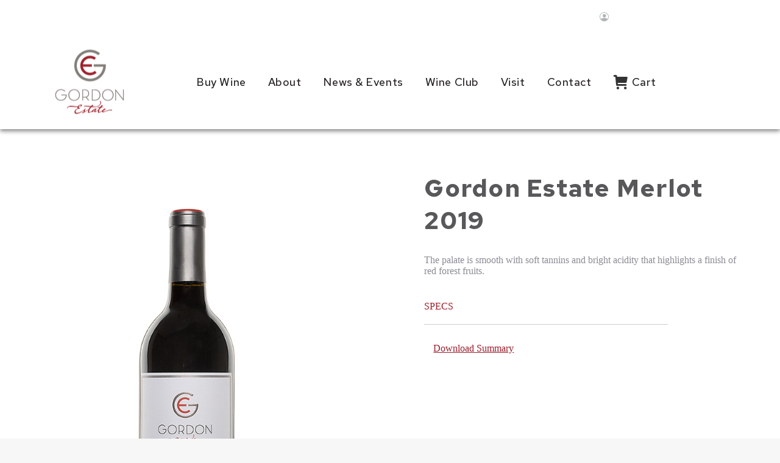

--- FILE ---
content_type: text/html; charset=UTF-8
request_url: https://www.gordonwines.com/wine/2019-gordon-estate-merlot/
body_size: 16386
content:
<!DOCTYPE html>
<!--[if !(IE 6) | !(IE 7) | !(IE 8)  ]><!-->
<html lang="en-US" class="no-js">
<!--<![endif]-->
<head>
	<meta charset="UTF-8" />
		<meta name="viewport" content="width=device-width, initial-scale=1, maximum-scale=1, user-scalable=0">
		<meta name="theme-color" content="#1ebbf0"/>	<link rel="profile" href="http://gmpg.org/xfn/11" />
	<style>:root,::before,::after{--mec-color-skin: #9b1e2c;--mec-color-skin-rgba-1: rgba(155,30,44,.25);--mec-color-skin-rgba-2: rgba(155,30,44,.5);--mec-color-skin-rgba-3: rgba(155,30,44,.75);--mec-color-skin-rgba-4: rgba(155,30,44,.11);--mec-container-normal-width: 1200px;--mec-container-large-width: 1690px;--mec-fes-main-color: #40d9f1;--mec-fes-main-color-rgba-1: rgba(64, 217, 241, 0.12);--mec-fes-main-color-rgba-2: rgba(64, 217, 241, 0.23);--mec-fes-main-color-rgba-3: rgba(64, 217, 241, 0.03);--mec-fes-main-color-rgba-4: rgba(64, 217, 241, 0.3);--mec-fes-main-color-rgba-5: rgb(64 217 241 / 7%);--mec-fes-main-color-rgba-6: rgba(64, 217, 241, 0.2);--mec-fluent-main-color: #ade7ff;--mec-fluent-main-color-rgba-1: rgba(173, 231, 255, 0.3);--mec-fluent-main-color-rgba-2: rgba(173, 231, 255, 0.8);--mec-fluent-main-color-rgba-3: rgba(173, 231, 255, 0.1);--mec-fluent-main-color-rgba-4: rgba(173, 231, 255, 0.2);--mec-fluent-main-color-rgba-5: rgba(173, 231, 255, 0.7);--mec-fluent-main-color-rgba-6: rgba(173, 231, 255, 0.7);--mec-fluent-bold-color: #00acf8;--mec-fluent-bg-hover-color: #ebf9ff;--mec-fluent-bg-color: #f5f7f8;--mec-fluent-second-bg-color: #d6eef9;}.mec-wrap, .mec-wrap div:not([class^="elementor-"]), .lity-container, .mec-wrap h1, .mec-wrap h2, .mec-wrap h3, .mec-wrap h4, .mec-wrap h5, .mec-wrap h6, .entry-content .mec-wrap h1, .entry-content .mec-wrap h2, .entry-content .mec-wrap h3, .entry-content .mec-wrap h4, .entry-content .mec-wrap h5, .entry-content .mec-wrap h6, .mec-wrap .mec-totalcal-box input[type="submit"], .mec-wrap .mec-totalcal-box .mec-totalcal-view span, .mec-agenda-event-title a, .lity-content .mec-events-meta-group-booking select, .lity-content .mec-book-ticket-variation h5, .lity-content .mec-events-meta-group-booking input[type="number"], .lity-content .mec-events-meta-group-booking input[type="text"], .lity-content .mec-events-meta-group-booking input[type="email"],.mec-organizer-item a, .mec-single-event .mec-events-meta-group-booking ul.mec-book-tickets-container li.mec-book-ticket-container label{ font-family: "Montserrat", -apple-system, BlinkMacSystemFont, "Segoe UI", Roboto, sans-serif;}.mec-event-content p, .mec-search-bar-result .mec-event-detail{ font-family: Roboto, sans-serif;} .mec-wrap .mec-totalcal-box input, .mec-wrap .mec-totalcal-box select, .mec-checkboxes-search .mec-searchbar-category-wrap, .mec-wrap .mec-totalcal-box .mec-totalcal-view span{ font-family: "Roboto", Helvetica, Arial, sans-serif; }.mec-event-grid-modern .event-grid-modern-head .mec-event-day, .mec-event-list-minimal .mec-time-details, .mec-event-list-minimal .mec-event-detail, .mec-event-list-modern .mec-event-detail, .mec-event-grid-minimal .mec-time-details, .mec-event-grid-minimal .mec-event-detail, .mec-event-grid-simple .mec-event-detail, .mec-event-cover-modern .mec-event-place, .mec-event-cover-clean .mec-event-place, .mec-calendar .mec-event-article .mec-localtime-details div, .mec-calendar .mec-event-article .mec-event-detail, .mec-calendar.mec-calendar-daily .mec-calendar-d-top h2, .mec-calendar.mec-calendar-daily .mec-calendar-d-top h3, .mec-toggle-item-col .mec-event-day, .mec-weather-summary-temp{ font-family: "Roboto", sans-serif; } .mec-fes-form, .mec-fes-list, .mec-fes-form input, .mec-event-date .mec-tooltip .box, .mec-event-status .mec-tooltip .box, .ui-datepicker.ui-widget, .mec-fes-form button[type="submit"].mec-fes-sub-button, .mec-wrap .mec-timeline-events-container p, .mec-wrap .mec-timeline-events-container h4, .mec-wrap .mec-timeline-events-container div, .mec-wrap .mec-timeline-events-container a, .mec-wrap .mec-timeline-events-container span{ font-family: -apple-system, BlinkMacSystemFont, "Segoe UI", Roboto, sans-serif !important; }</style><meta name='robots' content='index, follow, max-image-preview:large, max-snippet:-1, max-video-preview:-1' />
	<style>img:is([sizes="auto" i], [sizes^="auto," i]) { contain-intrinsic-size: 3000px 1500px }</style>
	
	<!-- This site is optimized with the Yoast SEO plugin v26.6 - https://yoast.com/wordpress/plugins/seo/ -->
	<title>2019 Gordon Estate Merlot</title><link rel="preload" data-rocket-preload as="image" href="https://www.gordonwines.com/wp-content/uploads/2022/08/2019-MERLOT_2863-Edit.jpg" fetchpriority="high"><link rel="preload" data-rocket-preload as="style" href="https://fonts.googleapis.com/css?family=Roboto%3A400%2C500%2C600%2C700%7CRoboto%20Condensed%3A400%2C600%2C700&#038;display=swap" /><link rel="stylesheet" href="https://fonts.googleapis.com/css?family=Roboto%3A400%2C500%2C600%2C700%7CRoboto%20Condensed%3A400%2C600%2C700&#038;display=swap" media="print" onload="this.media='all'" /><noscript><link rel="stylesheet" href="https://fonts.googleapis.com/css?family=Roboto%3A400%2C500%2C600%2C700%7CRoboto%20Condensed%3A400%2C600%2C700&#038;display=swap" /></noscript>
	<link rel="canonical" href="https://www.gordonwines.com/wine/2019-gordon-estate-merlot/" />
	<meta property="og:locale" content="en_US" />
	<meta property="og:type" content="article" />
	<meta property="og:title" content="2019 Gordon Estate Merlot" />
	<meta property="og:url" content="https://www.gordonwines.com/wine/2019-gordon-estate-merlot/" />
	<meta property="og:site_name" content="Washington Wines Gordon Estate Wines | Tri-Cities Washington" />
	<meta property="article:modified_time" content="2023-03-21T22:40:11+00:00" />
	<meta name="twitter:card" content="summary_large_image" />
	<script type="application/ld+json" class="yoast-schema-graph">{"@context":"https://schema.org","@graph":[{"@type":"WebPage","@id":"https://www.gordonwines.com/wine/2019-gordon-estate-merlot/","url":"https://www.gordonwines.com/wine/2019-gordon-estate-merlot/","name":"2019 Gordon Estate Merlot","isPartOf":{"@id":"https://www.gordonwines.com/#website"},"datePublished":"2022-08-11T18:18:46+00:00","dateModified":"2023-03-21T22:40:11+00:00","breadcrumb":{"@id":"https://www.gordonwines.com/wine/2019-gordon-estate-merlot/#breadcrumb"},"inLanguage":"en-US","potentialAction":[{"@type":"ReadAction","target":["https://www.gordonwines.com/wine/2019-gordon-estate-merlot/"]}]},{"@type":"BreadcrumbList","@id":"https://www.gordonwines.com/wine/2019-gordon-estate-merlot/#breadcrumb","itemListElement":[{"@type":"ListItem","position":1,"name":"Home","item":"https://www.gordonwines.com/"},{"@type":"ListItem","position":2,"name":"2019 Gordon Estate Merlot"}]},{"@type":"WebSite","@id":"https://www.gordonwines.com/#website","url":"https://www.gordonwines.com/","name":"Washington Wines Gordon Estate Wines | Tri-Cities Washington","description":"Estate Grown, Family Owned","publisher":{"@id":"https://www.gordonwines.com/#organization"},"potentialAction":[{"@type":"SearchAction","target":{"@type":"EntryPoint","urlTemplate":"https://www.gordonwines.com/?s={search_term_string}"},"query-input":{"@type":"PropertyValueSpecification","valueRequired":true,"valueName":"search_term_string"}}],"inLanguage":"en-US"},{"@type":"Organization","@id":"https://www.gordonwines.com/#organization","name":"Gordon Estate","url":"https://www.gordonwines.com/","logo":{"@type":"ImageObject","inLanguage":"en-US","@id":"https://www.gordonwines.com/#/schema/logo/image/","url":"https://www.gordonwines.com/wp-content/uploads/2020/11/GordoneLogo-2020-Mobile.png","contentUrl":"https://www.gordonwines.com/wp-content/uploads/2020/11/GordoneLogo-2020-Mobile.png","width":80,"height":75,"caption":"Gordon Estate"},"image":{"@id":"https://www.gordonwines.com/#/schema/logo/image/"}}]}</script>
	<!-- / Yoast SEO plugin. -->


<link rel='dns-prefetch' href='//www.googletagmanager.com' />
<link rel='dns-prefetch' href='//fonts.googleapis.com' />
<link href='https://fonts.gstatic.com' crossorigin rel='preconnect' />
<link rel="alternate" type="application/rss+xml" title="Washington Wines Gordon Estate Wines | Tri-Cities Washington &raquo; Feed" href="https://www.gordonwines.com/feed/" />
<link rel="alternate" type="application/rss+xml" title="Washington Wines Gordon Estate Wines | Tri-Cities Washington &raquo; Comments Feed" href="https://www.gordonwines.com/comments/feed/" />
<link rel='stylesheet' id='mec-select2-style-css' href='https://www.gordonwines.com/wp-content/plugins/modern-events-calendar/assets/packages/select2/select2.min.css?ver=7.12.0' media='all' />
<link rel='stylesheet' id='mec-font-icons-css' href='https://www.gordonwines.com/wp-content/plugins/modern-events-calendar/assets/css/iconfonts.css?ver=7.12.0' media='all' />
<link rel='stylesheet' id='mec-frontend-style-css' href='https://www.gordonwines.com/wp-content/plugins/modern-events-calendar/assets/css/frontend.min.css?ver=7.12.0' media='all' />
<link rel='stylesheet' id='mec-tooltip-style-css' href='https://www.gordonwines.com/wp-content/plugins/modern-events-calendar/assets/packages/tooltip/tooltip.css?ver=7.12.0' media='all' />
<link rel='stylesheet' id='mec-tooltip-shadow-style-css' href='https://www.gordonwines.com/wp-content/plugins/modern-events-calendar/assets/packages/tooltip/tooltipster-sideTip-shadow.min.css?ver=7.12.0' media='all' />
<link rel='stylesheet' id='featherlight-css' href='https://www.gordonwines.com/wp-content/plugins/modern-events-calendar/assets/packages/featherlight/featherlight.css?ver=7.12.0' media='all' />
<link rel='stylesheet' id='mec-lity-style-css' href='https://www.gordonwines.com/wp-content/plugins/modern-events-calendar/assets/packages/lity/lity.min.css?ver=7.12.0' media='all' />
<link rel='stylesheet' id='mec-general-calendar-style-css' href='https://www.gordonwines.com/wp-content/plugins/modern-events-calendar/assets/css/mec-general-calendar.css?ver=7.12.0' media='all' />
<link rel='stylesheet' id='sbi_styles-css' href='https://www.gordonwines.com/wp-content/plugins/instagram-feed/css/sbi-styles.min.css?ver=6.10.0' media='all' />
<style id='wp-emoji-styles-inline-css'>

	img.wp-smiley, img.emoji {
		display: inline !important;
		border: none !important;
		box-shadow: none !important;
		height: 1em !important;
		width: 1em !important;
		margin: 0 0.07em !important;
		vertical-align: -0.1em !important;
		background: none !important;
		padding: 0 !important;
	}
</style>
<link rel='stylesheet' id='wp-block-library-css' href='https://www.gordonwines.com/wp-includes/css/dist/block-library/style.min.css?ver=6.8.3' media='all' />
<style id='wp-block-library-theme-inline-css'>
.wp-block-audio :where(figcaption){color:#555;font-size:13px;text-align:center}.is-dark-theme .wp-block-audio :where(figcaption){color:#ffffffa6}.wp-block-audio{margin:0 0 1em}.wp-block-code{border:1px solid #ccc;border-radius:4px;font-family:Menlo,Consolas,monaco,monospace;padding:.8em 1em}.wp-block-embed :where(figcaption){color:#555;font-size:13px;text-align:center}.is-dark-theme .wp-block-embed :where(figcaption){color:#ffffffa6}.wp-block-embed{margin:0 0 1em}.blocks-gallery-caption{color:#555;font-size:13px;text-align:center}.is-dark-theme .blocks-gallery-caption{color:#ffffffa6}:root :where(.wp-block-image figcaption){color:#555;font-size:13px;text-align:center}.is-dark-theme :root :where(.wp-block-image figcaption){color:#ffffffa6}.wp-block-image{margin:0 0 1em}.wp-block-pullquote{border-bottom:4px solid;border-top:4px solid;color:currentColor;margin-bottom:1.75em}.wp-block-pullquote cite,.wp-block-pullquote footer,.wp-block-pullquote__citation{color:currentColor;font-size:.8125em;font-style:normal;text-transform:uppercase}.wp-block-quote{border-left:.25em solid;margin:0 0 1.75em;padding-left:1em}.wp-block-quote cite,.wp-block-quote footer{color:currentColor;font-size:.8125em;font-style:normal;position:relative}.wp-block-quote:where(.has-text-align-right){border-left:none;border-right:.25em solid;padding-left:0;padding-right:1em}.wp-block-quote:where(.has-text-align-center){border:none;padding-left:0}.wp-block-quote.is-large,.wp-block-quote.is-style-large,.wp-block-quote:where(.is-style-plain){border:none}.wp-block-search .wp-block-search__label{font-weight:700}.wp-block-search__button{border:1px solid #ccc;padding:.375em .625em}:where(.wp-block-group.has-background){padding:1.25em 2.375em}.wp-block-separator.has-css-opacity{opacity:.4}.wp-block-separator{border:none;border-bottom:2px solid;margin-left:auto;margin-right:auto}.wp-block-separator.has-alpha-channel-opacity{opacity:1}.wp-block-separator:not(.is-style-wide):not(.is-style-dots){width:100px}.wp-block-separator.has-background:not(.is-style-dots){border-bottom:none;height:1px}.wp-block-separator.has-background:not(.is-style-wide):not(.is-style-dots){height:2px}.wp-block-table{margin:0 0 1em}.wp-block-table td,.wp-block-table th{word-break:normal}.wp-block-table :where(figcaption){color:#555;font-size:13px;text-align:center}.is-dark-theme .wp-block-table :where(figcaption){color:#ffffffa6}.wp-block-video :where(figcaption){color:#555;font-size:13px;text-align:center}.is-dark-theme .wp-block-video :where(figcaption){color:#ffffffa6}.wp-block-video{margin:0 0 1em}:root :where(.wp-block-template-part.has-background){margin-bottom:0;margin-top:0;padding:1.25em 2.375em}
</style>
<style id='classic-theme-styles-inline-css'>
/*! This file is auto-generated */
.wp-block-button__link{color:#fff;background-color:#32373c;border-radius:9999px;box-shadow:none;text-decoration:none;padding:calc(.667em + 2px) calc(1.333em + 2px);font-size:1.125em}.wp-block-file__button{background:#32373c;color:#fff;text-decoration:none}
</style>
<link rel='stylesheet' id='wp-components-css' href='https://www.gordonwines.com/wp-includes/css/dist/components/style.min.css?ver=6.8.3' media='all' />
<link rel='stylesheet' id='wp-preferences-css' href='https://www.gordonwines.com/wp-includes/css/dist/preferences/style.min.css?ver=6.8.3' media='all' />
<link rel='stylesheet' id='wp-block-editor-css' href='https://www.gordonwines.com/wp-includes/css/dist/block-editor/style.min.css?ver=6.8.3' media='all' />
<link rel='stylesheet' id='popup-maker-block-library-style-css' href='https://www.gordonwines.com/wp-content/plugins/popup-maker/dist/packages/block-library-style.css?ver=dbea705cfafe089d65f1' media='all' />
<style id='global-styles-inline-css'>
:root{--wp--preset--aspect-ratio--square: 1;--wp--preset--aspect-ratio--4-3: 4/3;--wp--preset--aspect-ratio--3-4: 3/4;--wp--preset--aspect-ratio--3-2: 3/2;--wp--preset--aspect-ratio--2-3: 2/3;--wp--preset--aspect-ratio--16-9: 16/9;--wp--preset--aspect-ratio--9-16: 9/16;--wp--preset--color--black: #000000;--wp--preset--color--cyan-bluish-gray: #abb8c3;--wp--preset--color--white: #FFF;--wp--preset--color--pale-pink: #f78da7;--wp--preset--color--vivid-red: #cf2e2e;--wp--preset--color--luminous-vivid-orange: #ff6900;--wp--preset--color--luminous-vivid-amber: #fcb900;--wp--preset--color--light-green-cyan: #7bdcb5;--wp--preset--color--vivid-green-cyan: #00d084;--wp--preset--color--pale-cyan-blue: #8ed1fc;--wp--preset--color--vivid-cyan-blue: #0693e3;--wp--preset--color--vivid-purple: #9b51e0;--wp--preset--color--accent: #1ebbf0;--wp--preset--color--dark-gray: #111;--wp--preset--color--light-gray: #767676;--wp--preset--gradient--vivid-cyan-blue-to-vivid-purple: linear-gradient(135deg,rgba(6,147,227,1) 0%,rgb(155,81,224) 100%);--wp--preset--gradient--light-green-cyan-to-vivid-green-cyan: linear-gradient(135deg,rgb(122,220,180) 0%,rgb(0,208,130) 100%);--wp--preset--gradient--luminous-vivid-amber-to-luminous-vivid-orange: linear-gradient(135deg,rgba(252,185,0,1) 0%,rgba(255,105,0,1) 100%);--wp--preset--gradient--luminous-vivid-orange-to-vivid-red: linear-gradient(135deg,rgba(255,105,0,1) 0%,rgb(207,46,46) 100%);--wp--preset--gradient--very-light-gray-to-cyan-bluish-gray: linear-gradient(135deg,rgb(238,238,238) 0%,rgb(169,184,195) 100%);--wp--preset--gradient--cool-to-warm-spectrum: linear-gradient(135deg,rgb(74,234,220) 0%,rgb(151,120,209) 20%,rgb(207,42,186) 40%,rgb(238,44,130) 60%,rgb(251,105,98) 80%,rgb(254,248,76) 100%);--wp--preset--gradient--blush-light-purple: linear-gradient(135deg,rgb(255,206,236) 0%,rgb(152,150,240) 100%);--wp--preset--gradient--blush-bordeaux: linear-gradient(135deg,rgb(254,205,165) 0%,rgb(254,45,45) 50%,rgb(107,0,62) 100%);--wp--preset--gradient--luminous-dusk: linear-gradient(135deg,rgb(255,203,112) 0%,rgb(199,81,192) 50%,rgb(65,88,208) 100%);--wp--preset--gradient--pale-ocean: linear-gradient(135deg,rgb(255,245,203) 0%,rgb(182,227,212) 50%,rgb(51,167,181) 100%);--wp--preset--gradient--electric-grass: linear-gradient(135deg,rgb(202,248,128) 0%,rgb(113,206,126) 100%);--wp--preset--gradient--midnight: linear-gradient(135deg,rgb(2,3,129) 0%,rgb(40,116,252) 100%);--wp--preset--font-size--small: 13px;--wp--preset--font-size--medium: 20px;--wp--preset--font-size--large: 36px;--wp--preset--font-size--x-large: 42px;--wp--preset--spacing--20: 0.44rem;--wp--preset--spacing--30: 0.67rem;--wp--preset--spacing--40: 1rem;--wp--preset--spacing--50: 1.5rem;--wp--preset--spacing--60: 2.25rem;--wp--preset--spacing--70: 3.38rem;--wp--preset--spacing--80: 5.06rem;--wp--preset--shadow--natural: 6px 6px 9px rgba(0, 0, 0, 0.2);--wp--preset--shadow--deep: 12px 12px 50px rgba(0, 0, 0, 0.4);--wp--preset--shadow--sharp: 6px 6px 0px rgba(0, 0, 0, 0.2);--wp--preset--shadow--outlined: 6px 6px 0px -3px rgba(255, 255, 255, 1), 6px 6px rgba(0, 0, 0, 1);--wp--preset--shadow--crisp: 6px 6px 0px rgba(0, 0, 0, 1);}:where(.is-layout-flex){gap: 0.5em;}:where(.is-layout-grid){gap: 0.5em;}body .is-layout-flex{display: flex;}.is-layout-flex{flex-wrap: wrap;align-items: center;}.is-layout-flex > :is(*, div){margin: 0;}body .is-layout-grid{display: grid;}.is-layout-grid > :is(*, div){margin: 0;}:where(.wp-block-columns.is-layout-flex){gap: 2em;}:where(.wp-block-columns.is-layout-grid){gap: 2em;}:where(.wp-block-post-template.is-layout-flex){gap: 1.25em;}:where(.wp-block-post-template.is-layout-grid){gap: 1.25em;}.has-black-color{color: var(--wp--preset--color--black) !important;}.has-cyan-bluish-gray-color{color: var(--wp--preset--color--cyan-bluish-gray) !important;}.has-white-color{color: var(--wp--preset--color--white) !important;}.has-pale-pink-color{color: var(--wp--preset--color--pale-pink) !important;}.has-vivid-red-color{color: var(--wp--preset--color--vivid-red) !important;}.has-luminous-vivid-orange-color{color: var(--wp--preset--color--luminous-vivid-orange) !important;}.has-luminous-vivid-amber-color{color: var(--wp--preset--color--luminous-vivid-amber) !important;}.has-light-green-cyan-color{color: var(--wp--preset--color--light-green-cyan) !important;}.has-vivid-green-cyan-color{color: var(--wp--preset--color--vivid-green-cyan) !important;}.has-pale-cyan-blue-color{color: var(--wp--preset--color--pale-cyan-blue) !important;}.has-vivid-cyan-blue-color{color: var(--wp--preset--color--vivid-cyan-blue) !important;}.has-vivid-purple-color{color: var(--wp--preset--color--vivid-purple) !important;}.has-black-background-color{background-color: var(--wp--preset--color--black) !important;}.has-cyan-bluish-gray-background-color{background-color: var(--wp--preset--color--cyan-bluish-gray) !important;}.has-white-background-color{background-color: var(--wp--preset--color--white) !important;}.has-pale-pink-background-color{background-color: var(--wp--preset--color--pale-pink) !important;}.has-vivid-red-background-color{background-color: var(--wp--preset--color--vivid-red) !important;}.has-luminous-vivid-orange-background-color{background-color: var(--wp--preset--color--luminous-vivid-orange) !important;}.has-luminous-vivid-amber-background-color{background-color: var(--wp--preset--color--luminous-vivid-amber) !important;}.has-light-green-cyan-background-color{background-color: var(--wp--preset--color--light-green-cyan) !important;}.has-vivid-green-cyan-background-color{background-color: var(--wp--preset--color--vivid-green-cyan) !important;}.has-pale-cyan-blue-background-color{background-color: var(--wp--preset--color--pale-cyan-blue) !important;}.has-vivid-cyan-blue-background-color{background-color: var(--wp--preset--color--vivid-cyan-blue) !important;}.has-vivid-purple-background-color{background-color: var(--wp--preset--color--vivid-purple) !important;}.has-black-border-color{border-color: var(--wp--preset--color--black) !important;}.has-cyan-bluish-gray-border-color{border-color: var(--wp--preset--color--cyan-bluish-gray) !important;}.has-white-border-color{border-color: var(--wp--preset--color--white) !important;}.has-pale-pink-border-color{border-color: var(--wp--preset--color--pale-pink) !important;}.has-vivid-red-border-color{border-color: var(--wp--preset--color--vivid-red) !important;}.has-luminous-vivid-orange-border-color{border-color: var(--wp--preset--color--luminous-vivid-orange) !important;}.has-luminous-vivid-amber-border-color{border-color: var(--wp--preset--color--luminous-vivid-amber) !important;}.has-light-green-cyan-border-color{border-color: var(--wp--preset--color--light-green-cyan) !important;}.has-vivid-green-cyan-border-color{border-color: var(--wp--preset--color--vivid-green-cyan) !important;}.has-pale-cyan-blue-border-color{border-color: var(--wp--preset--color--pale-cyan-blue) !important;}.has-vivid-cyan-blue-border-color{border-color: var(--wp--preset--color--vivid-cyan-blue) !important;}.has-vivid-purple-border-color{border-color: var(--wp--preset--color--vivid-purple) !important;}.has-vivid-cyan-blue-to-vivid-purple-gradient-background{background: var(--wp--preset--gradient--vivid-cyan-blue-to-vivid-purple) !important;}.has-light-green-cyan-to-vivid-green-cyan-gradient-background{background: var(--wp--preset--gradient--light-green-cyan-to-vivid-green-cyan) !important;}.has-luminous-vivid-amber-to-luminous-vivid-orange-gradient-background{background: var(--wp--preset--gradient--luminous-vivid-amber-to-luminous-vivid-orange) !important;}.has-luminous-vivid-orange-to-vivid-red-gradient-background{background: var(--wp--preset--gradient--luminous-vivid-orange-to-vivid-red) !important;}.has-very-light-gray-to-cyan-bluish-gray-gradient-background{background: var(--wp--preset--gradient--very-light-gray-to-cyan-bluish-gray) !important;}.has-cool-to-warm-spectrum-gradient-background{background: var(--wp--preset--gradient--cool-to-warm-spectrum) !important;}.has-blush-light-purple-gradient-background{background: var(--wp--preset--gradient--blush-light-purple) !important;}.has-blush-bordeaux-gradient-background{background: var(--wp--preset--gradient--blush-bordeaux) !important;}.has-luminous-dusk-gradient-background{background: var(--wp--preset--gradient--luminous-dusk) !important;}.has-pale-ocean-gradient-background{background: var(--wp--preset--gradient--pale-ocean) !important;}.has-electric-grass-gradient-background{background: var(--wp--preset--gradient--electric-grass) !important;}.has-midnight-gradient-background{background: var(--wp--preset--gradient--midnight) !important;}.has-small-font-size{font-size: var(--wp--preset--font-size--small) !important;}.has-medium-font-size{font-size: var(--wp--preset--font-size--medium) !important;}.has-large-font-size{font-size: var(--wp--preset--font-size--large) !important;}.has-x-large-font-size{font-size: var(--wp--preset--font-size--x-large) !important;}
:where(.wp-block-post-template.is-layout-flex){gap: 1.25em;}:where(.wp-block-post-template.is-layout-grid){gap: 1.25em;}
:where(.wp-block-columns.is-layout-flex){gap: 2em;}:where(.wp-block-columns.is-layout-grid){gap: 2em;}
:root :where(.wp-block-pullquote){font-size: 1.5em;line-height: 1.6;}
</style>
<link rel='stylesheet' id='the7-font-css' href='https://www.gordonwines.com/wp-content/themes/dt-the7/fonts/icomoon-the7-font/icomoon-the7-font.min.css?ver=14.0.1.1' media='all' />
<link rel='stylesheet' id='the7-Defaults-css' href='https://www.gordonwines.com/wp-content/uploads/smile_fonts/Defaults/Defaults.css?ver=6.8.3' media='all' />
<link rel='stylesheet' id='popup-maker-site-css' href='//www.gordonwines.com/wp-content/uploads/pum/pum-site-styles.css?generated=1755276641&#038;ver=1.21.5' media='all' />
<link rel='stylesheet' id='js_composer_front-css' href='https://www.gordonwines.com/wp-content/plugins/js_composer/assets/css/js_composer.min.css?ver=8.0.1' media='all' />

<link rel='stylesheet' id='dt-main-css' href='https://www.gordonwines.com/wp-content/themes/dt-the7/css/main.min.css?ver=14.0.1.1' media='all' />
<link rel='stylesheet' id='the7-custom-scrollbar-css' href='https://www.gordonwines.com/wp-content/themes/dt-the7/lib/custom-scrollbar/custom-scrollbar.min.css?ver=14.0.1.1' media='all' />
<link rel='stylesheet' id='the7-wpbakery-css' href='https://www.gordonwines.com/wp-content/themes/dt-the7/css/wpbakery.min.css?ver=14.0.1.1' media='all' />
<link rel='stylesheet' id='the7-core-css' href='https://www.gordonwines.com/wp-content/plugins/dt-the7-core/assets/css/post-type.min.css?ver=2.7.12' media='all' />
<link rel='stylesheet' id='the7-css-vars-css' href='https://www.gordonwines.com/wp-content/uploads/the7-css/css-vars.css?ver=e7ff005b3c99' media='all' />
<link rel='stylesheet' id='dt-custom-css' href='https://www.gordonwines.com/wp-content/uploads/the7-css/custom.css?ver=e7ff005b3c99' media='all' />
<link rel='stylesheet' id='dt-media-css' href='https://www.gordonwines.com/wp-content/uploads/the7-css/media.css?ver=e7ff005b3c99' media='all' />
<link rel='stylesheet' id='the7-mega-menu-css' href='https://www.gordonwines.com/wp-content/uploads/the7-css/mega-menu.css?ver=e7ff005b3c99' media='all' />
<link rel='stylesheet' id='the7-elements-albums-portfolio-css' href='https://www.gordonwines.com/wp-content/uploads/the7-css/the7-elements-albums-portfolio.css?ver=e7ff005b3c99' media='all' />
<link rel='stylesheet' id='the7-elements-css' href='https://www.gordonwines.com/wp-content/uploads/the7-css/post-type-dynamic.css?ver=e7ff005b3c99' media='all' />
<link rel='stylesheet' id='style-css' href='https://www.gordonwines.com/wp-content/themes/dt-the7-child/style.css?ver=14.0.1.1' media='all' />
<link rel='stylesheet' id='gordon_wines-styles-css' href='https://www.gordonwines.com/wp-content/themes/dt-the7-child/assets/css/styles.css?ver=2.0.3' media='all' />
<script src="https://www.gordonwines.com/wp-includes/js/jquery/jquery.min.js?ver=3.7.1" id="jquery-core-js"></script>
<script src="https://www.gordonwines.com/wp-includes/js/jquery/jquery-migrate.min.js?ver=3.4.1" id="jquery-migrate-js"></script>
<script id="dt-above-fold-js-extra">
var dtLocal = {"themeUrl":"https:\/\/www.gordonwines.com\/wp-content\/themes\/dt-the7","passText":"To view this protected post, enter the password below:","moreButtonText":{"loading":"Loading...","loadMore":"Load more"},"postID":"51068","ajaxurl":"https:\/\/www.gordonwines.com\/wp-admin\/admin-ajax.php","REST":{"baseUrl":"https:\/\/www.gordonwines.com\/wp-json\/the7\/v1","endpoints":{"sendMail":"\/send-mail"}},"contactMessages":{"required":"One or more fields have an error. Please check and try again.","terms":"Please accept the privacy policy.","fillTheCaptchaError":"Please, fill the captcha."},"captchaSiteKey":"","ajaxNonce":"8182279065","pageData":"","themeSettings":{"smoothScroll":"off","lazyLoading":false,"desktopHeader":{"height":156},"ToggleCaptionEnabled":"disabled","ToggleCaption":"Navigation","floatingHeader":{"showAfter":140,"showMenu":true,"height":120,"logo":{"showLogo":true,"html":"<img class=\" preload-me\" src=\"https:\/\/www.gordonwines.com\/wp-content\/uploads\/2020\/11\/GordoneLogo-2020.png\" srcset=\"https:\/\/www.gordonwines.com\/wp-content\/uploads\/2020\/11\/GordoneLogo-2020.png 114w, https:\/\/www.gordonwines.com\/wp-content\/uploads\/2020\/11\/GordoneLogo-2020-2x.png 228w\" width=\"114\" height=\"107\"   sizes=\"114px\" alt=\"Washington Wines Gordon Estate Wines | Tri-Cities Washington\" \/>","url":"https:\/\/www.gordonwines.com\/"}},"topLine":{"floatingTopLine":{"logo":{"showLogo":false,"html":""}}},"mobileHeader":{"firstSwitchPoint":1050,"secondSwitchPoint":778,"firstSwitchPointHeight":80,"secondSwitchPointHeight":60,"mobileToggleCaptionEnabled":"disabled","mobileToggleCaption":"Menu"},"stickyMobileHeaderFirstSwitch":{"logo":{"html":"<img class=\" preload-me\" src=\"https:\/\/www.gordonwines.com\/wp-content\/uploads\/2020\/11\/GordoneLogo-2020-Mobile.png\" srcset=\"https:\/\/www.gordonwines.com\/wp-content\/uploads\/2020\/11\/GordoneLogo-2020-Mobile.png 80w\" width=\"80\" height=\"75\"   sizes=\"80px\" alt=\"Washington Wines Gordon Estate Wines | Tri-Cities Washington\" \/>"}},"stickyMobileHeaderSecondSwitch":{"logo":{"html":"<img class=\" preload-me\" src=\"https:\/\/www.gordonwines.com\/wp-content\/uploads\/2020\/11\/GordoneLogo-2020-Mobile.png\" srcset=\"https:\/\/www.gordonwines.com\/wp-content\/uploads\/2020\/11\/GordoneLogo-2020-Mobile.png 80w\" width=\"80\" height=\"75\"   sizes=\"80px\" alt=\"Washington Wines Gordon Estate Wines | Tri-Cities Washington\" \/>"}},"sidebar":{"switchPoint":990},"boxedWidth":"1340px"},"VCMobileScreenWidth":"768"};
var dtShare = {"shareButtonText":{"facebook":"Share on Facebook","twitter":"Share on X","pinterest":"Pin it","linkedin":"Share on Linkedin","whatsapp":"Share on Whatsapp"},"overlayOpacity":"85"};
</script>
<script src="https://www.gordonwines.com/wp-content/themes/dt-the7/js/above-the-fold.min.js?ver=14.0.1.1" id="dt-above-fold-js"></script>

<!-- Google tag (gtag.js) snippet added by Site Kit -->
<!-- Google Analytics snippet added by Site Kit -->
<script src="https://www.googletagmanager.com/gtag/js?id=G-1PE4SLVCGZ" id="google_gtagjs-js" async></script>
<script id="google_gtagjs-js-after">
window.dataLayer = window.dataLayer || [];function gtag(){dataLayer.push(arguments);}
gtag("set","linker",{"domains":["www.gordonwines.com"]});
gtag("js", new Date());
gtag("set", "developer_id.dZTNiMT", true);
gtag("config", "G-1PE4SLVCGZ");
</script>
<script></script><link rel="https://api.w.org/" href="https://www.gordonwines.com/wp-json/" /><link rel="EditURI" type="application/rsd+xml" title="RSD" href="https://www.gordonwines.com/xmlrpc.php?rsd" />
<meta name="generator" content="WordPress 6.8.3" />
<link rel='shortlink' href='https://www.gordonwines.com/?p=51068' />
<link rel="alternate" title="oEmbed (JSON)" type="application/json+oembed" href="https://www.gordonwines.com/wp-json/oembed/1.0/embed?url=https%3A%2F%2Fwww.gordonwines.com%2Fwine%2F2019-gordon-estate-merlot%2F" />
<link rel="alternate" title="oEmbed (XML)" type="text/xml+oembed" href="https://www.gordonwines.com/wp-json/oembed/1.0/embed?url=https%3A%2F%2Fwww.gordonwines.com%2Fwine%2F2019-gordon-estate-merlot%2F&#038;format=xml" />
<meta name="generator" content="Site Kit by Google 1.168.0" /><link href="https://cdn.commerce7.com/beta/commerce7.css" rel="stylesheet">
<link href="https://code.jquery.com/ui/1.11.4/themes/smoothness/jquery-ui.css" rel="stylesheet" type="text/css" />
<script src="https://code.jquery.com/ui/1.11.4/jquery-ui.js"></script>
<script src="https://cdnjs.cloudflare.com/ajax/libs/jqueryui-touch-punch/0.2.3/jquery.ui.touch-punch.min.js"></script><meta name="generator" content="Powered by WPBakery Page Builder - drag and drop page builder for WordPress."/>
<meta name="generator" content="Powered by Slider Revolution 6.7.38 - responsive, Mobile-Friendly Slider Plugin for WordPress with comfortable drag and drop interface." />
<link rel="icon" href="https://www.gordonwines.com/wp-content/uploads/2020/10/GE-small-icon-capsule.jpg" type="image/jpeg" sizes="16x16"/><link rel="icon" href="https://www.gordonwines.com/wp-content/uploads/2020/10/GE-small-icon-capsule.jpg" type="image/jpeg" sizes="32x32"/><script>function setREVStartSize(e){
			//window.requestAnimationFrame(function() {
				window.RSIW = window.RSIW===undefined ? window.innerWidth : window.RSIW;
				window.RSIH = window.RSIH===undefined ? window.innerHeight : window.RSIH;
				try {
					var pw = document.getElementById(e.c).parentNode.offsetWidth,
						newh;
					pw = pw===0 || isNaN(pw) || (e.l=="fullwidth" || e.layout=="fullwidth") ? window.RSIW : pw;
					e.tabw = e.tabw===undefined ? 0 : parseInt(e.tabw);
					e.thumbw = e.thumbw===undefined ? 0 : parseInt(e.thumbw);
					e.tabh = e.tabh===undefined ? 0 : parseInt(e.tabh);
					e.thumbh = e.thumbh===undefined ? 0 : parseInt(e.thumbh);
					e.tabhide = e.tabhide===undefined ? 0 : parseInt(e.tabhide);
					e.thumbhide = e.thumbhide===undefined ? 0 : parseInt(e.thumbhide);
					e.mh = e.mh===undefined || e.mh=="" || e.mh==="auto" ? 0 : parseInt(e.mh,0);
					if(e.layout==="fullscreen" || e.l==="fullscreen")
						newh = Math.max(e.mh,window.RSIH);
					else{
						e.gw = Array.isArray(e.gw) ? e.gw : [e.gw];
						for (var i in e.rl) if (e.gw[i]===undefined || e.gw[i]===0) e.gw[i] = e.gw[i-1];
						e.gh = e.el===undefined || e.el==="" || (Array.isArray(e.el) && e.el.length==0)? e.gh : e.el;
						e.gh = Array.isArray(e.gh) ? e.gh : [e.gh];
						for (var i in e.rl) if (e.gh[i]===undefined || e.gh[i]===0) e.gh[i] = e.gh[i-1];
											
						var nl = new Array(e.rl.length),
							ix = 0,
							sl;
						e.tabw = e.tabhide>=pw ? 0 : e.tabw;
						e.thumbw = e.thumbhide>=pw ? 0 : e.thumbw;
						e.tabh = e.tabhide>=pw ? 0 : e.tabh;
						e.thumbh = e.thumbhide>=pw ? 0 : e.thumbh;
						for (var i in e.rl) nl[i] = e.rl[i]<window.RSIW ? 0 : e.rl[i];
						sl = nl[0];
						for (var i in nl) if (sl>nl[i] && nl[i]>0) { sl = nl[i]; ix=i;}
						var m = pw>(e.gw[ix]+e.tabw+e.thumbw) ? 1 : (pw-(e.tabw+e.thumbw)) / (e.gw[ix]);
						newh =  (e.gh[ix] * m) + (e.tabh + e.thumbh);
					}
					var el = document.getElementById(e.c);
					if (el!==null && el) el.style.height = newh+"px";
					el = document.getElementById(e.c+"_wrapper");
					if (el!==null && el) {
						el.style.height = newh+"px";
						el.style.display = "block";
					}
				} catch(e){
					console.log("Failure at Presize of Slider:" + e)
				}
			//});
		  };</script>
<noscript><style> .wpb_animate_when_almost_visible { opacity: 1; }</style></noscript><style id='the7-custom-inline-css' type='text/css'>
/* Individual Products */
.c7-wordpress-product-detail-integration .c7-product-detail__info .c7-product__variant .c7-product__variant__price .c7-product__variant__price__normal, .c7-wordpress-product-detail-integration .c7-product-detail__info .c7-product__variant .c7-product__variant__price span, .c7-wordpress-product-detail-integration .c7-product-detail__info .c7-product__variant .c7-product__variant__price {
	color: #58585a;
	font-family: "Red Hat Text", sans-serif;
	font-size: 27px;
	letter-spacing: 0.84px;
	line-height: 35px;
	margin-bottom: 15px;
}
#footer .wf-wrap section#custom_html-3 {
    padding: 0px;
}
#footer .wf-wrap section#media_image-2 {
    display: inline-block;
    justify-content: center;
}
.masthead .top-bar .right-widgets .text-area #c7-login a {
    color: #000;
    font-family: "Red Hat Text", sans-serif;
    font-size: 15px;
    letter-spacing: 0.47px;
    line-height: 18px;
}
#wpadminbar ul li:last-child, #wpadminbar ul li:last-child .ab-item {
    box-shadow: none;
    color: black;
}
</style>
<meta name="generator" content="WP Rocket 3.18.3" data-wpr-features="wpr_oci wpr_desktop" /></head>
<body class="wp-singular wine-template-default single single-wine postid-51068 wp-embed-responsive wp-theme-dt-the7 wp-child-theme-dt-the7-child the7-core-ver-2.7.12 mec-theme-dt-the7 no-comments dt-responsive-on right-mobile-menu-close-icon ouside-menu-close-icon mobile-hamburger-close-bg-enable mobile-hamburger-close-bg-hover-enable  fade-medium-mobile-menu-close-icon fade-medium-menu-close-icon accent-gradient srcset-enabled btn-flat custom-btn-color custom-btn-hover-color phantom-sticky phantom-shadow-decoration phantom-main-logo-on sticky-mobile-header top-header first-switch-logo-left first-switch-menu-right second-switch-logo-left second-switch-menu-right right-mobile-menu layzr-loading-on popup-message-style the7-ver-14.0.1.1 wpb-js-composer js-comp-ver-8.0.1 vc_responsive">
<!-- The7 14.0.1.1 -->

<div id="page" >
	<a class="skip-link screen-reader-text" href="#content">Skip to content</a>

<div class="masthead inline-header center widgets full-height shadow-decoration shadow-mobile-header-decoration small-mobile-menu-icon dt-parent-menu-clickable show-sub-menu-on-hover show-device-logo show-mobile-logo" >

	<div  class="top-bar top-bar-line-hide">
	<div class="top-bar-bg" ></div>
	<div class="mini-widgets left-widgets"></div><div class="right-widgets mini-widgets"><div class="text-area show-on-desktop hide-on-first-switch hide-on-second-switch"><div id="c7-cart"></div>
</div><div class="text-area show-on-desktop hide-on-first-switch hide-on-second-switch"><div id="c7-login"></div>
</div><div class="text-area show-on-desktop hide-on-first-switch hide-on-second-switch"><p><a href="#" class="wp-newsletter-button">Join Newsletter!</a></p>
</div></div></div>

	<header  class="header-bar" role="banner">

		<div class="branding">
	<div id="site-title" class="assistive-text">Washington Wines Gordon Estate Wines | Tri-Cities Washington</div>
	<div id="site-description" class="assistive-text">Estate Grown, Family Owned</div>
	<a class="same-logo" href="https://www.gordonwines.com/"><img class=" preload-me" src="https://www.gordonwines.com/wp-content/uploads/2020/11/GordoneLogo-2020.png" srcset="https://www.gordonwines.com/wp-content/uploads/2020/11/GordoneLogo-2020.png 114w, https://www.gordonwines.com/wp-content/uploads/2020/11/GordoneLogo-2020-2x.png 228w" width="114" height="107"   sizes="114px" alt="Washington Wines Gordon Estate Wines | Tri-Cities Washington" /><img class="mobile-logo preload-me" src="https://www.gordonwines.com/wp-content/uploads/2020/11/GordoneLogo-2020-Mobile.png" srcset="https://www.gordonwines.com/wp-content/uploads/2020/11/GordoneLogo-2020-Mobile.png 80w" width="80" height="75"   sizes="80px" alt="Washington Wines Gordon Estate Wines | Tri-Cities Washington" /></a></div>

		<ul id="primary-menu" class="main-nav underline-decoration l-to-r-line outside-item-remove-margin"><li class="menu-item menu-item-type-custom menu-item-object-custom menu-item-has-children menu-item-47275 first has-children depth-0"><a href='https://www.gordonwines.com/wine' data-level='1' aria-haspopup='true' aria-expanded='false'><span class="menu-item-text"><span class="menu-text">Buy Wine</span></span></a><ul class="sub-nav level-arrows-on" role="group"><li class="menu-item menu-item-type-post_type menu-item-object-page menu-item-51984 first depth-1"><a href='https://www.gordonwines.com/gift-cards/' data-level='2'><span class="menu-item-text"><span class="menu-text">Gift Cards</span></span></a></li> <li class="menu-item menu-item-type-custom menu-item-object-custom menu-item-52397 depth-1"><a href='/destination-wines/' data-level='2'><span class="menu-item-text"><span class="menu-text">Destination Wines</span></span></a></li> </ul></li> <li class="menu-item menu-item-type-post_type menu-item-object-page menu-item-has-children menu-item-24 has-children depth-0"><a href='https://www.gordonwines.com/about/' data-level='1' aria-haspopup='true' aria-expanded='false'><span class="menu-item-text"><span class="menu-text">About</span></span></a><ul class="sub-nav level-arrows-on" role="group"><li class="menu-item menu-item-type-custom menu-item-object-custom menu-item-47393 first depth-1"><a href='/about/#team' data-level='2'><span class="menu-item-text"><span class="menu-text">The Team</span></span></a></li> <li class="menu-item menu-item-type-custom menu-item-object-custom menu-item-47394 depth-1"><a href='/about/#vines' data-level='2'><span class="menu-item-text"><span class="menu-text">The Vines</span></span></a></li> <li class="menu-item menu-item-type-custom menu-item-object-custom menu-item-47395 depth-1"><a href='/about/#theroots' data-level='2'><span class="menu-item-text"><span class="menu-text">The Roots</span></span></a></li> <li class="menu-item menu-item-type-custom menu-item-object-custom menu-item-47304 depth-1"><a href='/about/#!/photo-gallery' data-level='2'><span class="menu-item-text"><span class="menu-text">Photo Gallery</span></span></a></li> <li class="menu-item menu-item-type-custom menu-item-object-custom menu-item-47138 depth-1"><a href='/resources-trade-media/#!/resources' data-level='2'><span class="menu-item-text"><span class="menu-text">Resources</span></span></a></li> <li class="menu-item menu-item-type-custom menu-item-object-custom menu-item-47139 depth-1"><a href='/resources-trade-media/#!/trade-and-media' data-level='2'><span class="menu-item-text"><span class="menu-text">Trade &#038; Media</span></span></a></li> </ul></li> <li class="menu-item menu-item-type-custom menu-item-object-custom menu-item-has-children menu-item-47313 has-children depth-0"><a href='/latest-news/' data-level='1' aria-haspopup='true' aria-expanded='false'><span class="menu-item-text"><span class="menu-text">News &#038; Events</span></span></a><ul class="sub-nav level-arrows-on" role="group"><li class="menu-item menu-item-type-post_type menu-item-object-page menu-item-47270 first depth-1"><a href='https://www.gordonwines.com/latest-news/' data-level='2'><span class="menu-item-text"><span class="menu-text">Latest News</span></span></a></li> <li class="menu-item menu-item-type-post_type menu-item-object-page menu-item-47302 depth-1"><a href='https://www.gordonwines.com/events-calendar/' data-level='2'><span class="menu-item-text"><span class="menu-text">Events Calendar</span></span></a></li> </ul></li> <li class="menu-item menu-item-type-post_type menu-item-object-page menu-item-26 depth-0"><a href='https://www.gordonwines.com/wine-club/' data-level='1'><span class="menu-item-text"><span class="menu-text">Wine Club</span></span></a></li> <li class="menu-item menu-item-type-post_type menu-item-object-page menu-item-27 depth-0"><a href='https://www.gordonwines.com/reservation/availability/' data-level='1'><span class="menu-item-text"><span class="menu-text">Visit</span></span></a></li> <li class="menu-item menu-item-type-post_type menu-item-object-page menu-item-28 depth-0"><a href='https://www.gordonwines.com/contact/' data-level='1'><span class="menu-item-text"><span class="menu-text">Contact</span></span></a></li> <li class="menu-item menu-item-type-post_type menu-item-object-page menu-item-52696 last depth-0"><a href='https://www.gordonwines.com/cart/' class=' mega-menu-img mega-menu-img-left' data-level='1'><i class="fa-fw icomoon-the7-font-the7-cart-04" style="margin: 0px 6px 0px 0px;" ></i><span class="menu-item-text"><span class="menu-text">Cart</span></span></a></li> </ul>
		
	</header>

</div>
<div  role="navigation" aria-label="Main Menu" class="dt-mobile-header mobile-menu-show-divider">
	<div  class="dt-close-mobile-menu-icon" aria-label="Close" role="button" tabindex="0"><div class="close-line-wrap"><span class="close-line"></span><span class="close-line"></span><span class="close-line"></span></div></div>	<ul id="mobile-menu" class="mobile-main-nav">
		<li class="menu-item menu-item-type-custom menu-item-object-custom menu-item-has-children menu-item-47275 first has-children depth-0"><a href='https://www.gordonwines.com/wine' data-level='1' aria-haspopup='true' aria-expanded='false'><span class="menu-item-text"><span class="menu-text">Buy Wine</span></span></a><ul class="sub-nav level-arrows-on" role="group"><li class="menu-item menu-item-type-post_type menu-item-object-page menu-item-51984 first depth-1"><a href='https://www.gordonwines.com/gift-cards/' data-level='2'><span class="menu-item-text"><span class="menu-text">Gift Cards</span></span></a></li> <li class="menu-item menu-item-type-custom menu-item-object-custom menu-item-52397 depth-1"><a href='/destination-wines/' data-level='2'><span class="menu-item-text"><span class="menu-text">Destination Wines</span></span></a></li> </ul></li> <li class="menu-item menu-item-type-post_type menu-item-object-page menu-item-has-children menu-item-24 has-children depth-0"><a href='https://www.gordonwines.com/about/' data-level='1' aria-haspopup='true' aria-expanded='false'><span class="menu-item-text"><span class="menu-text">About</span></span></a><ul class="sub-nav level-arrows-on" role="group"><li class="menu-item menu-item-type-custom menu-item-object-custom menu-item-47393 first depth-1"><a href='/about/#team' data-level='2'><span class="menu-item-text"><span class="menu-text">The Team</span></span></a></li> <li class="menu-item menu-item-type-custom menu-item-object-custom menu-item-47394 depth-1"><a href='/about/#vines' data-level='2'><span class="menu-item-text"><span class="menu-text">The Vines</span></span></a></li> <li class="menu-item menu-item-type-custom menu-item-object-custom menu-item-47395 depth-1"><a href='/about/#theroots' data-level='2'><span class="menu-item-text"><span class="menu-text">The Roots</span></span></a></li> <li class="menu-item menu-item-type-custom menu-item-object-custom menu-item-47304 depth-1"><a href='/about/#!/photo-gallery' data-level='2'><span class="menu-item-text"><span class="menu-text">Photo Gallery</span></span></a></li> <li class="menu-item menu-item-type-custom menu-item-object-custom menu-item-47138 depth-1"><a href='/resources-trade-media/#!/resources' data-level='2'><span class="menu-item-text"><span class="menu-text">Resources</span></span></a></li> <li class="menu-item menu-item-type-custom menu-item-object-custom menu-item-47139 depth-1"><a href='/resources-trade-media/#!/trade-and-media' data-level='2'><span class="menu-item-text"><span class="menu-text">Trade &#038; Media</span></span></a></li> </ul></li> <li class="menu-item menu-item-type-custom menu-item-object-custom menu-item-has-children menu-item-47313 has-children depth-0"><a href='/latest-news/' data-level='1' aria-haspopup='true' aria-expanded='false'><span class="menu-item-text"><span class="menu-text">News &#038; Events</span></span></a><ul class="sub-nav level-arrows-on" role="group"><li class="menu-item menu-item-type-post_type menu-item-object-page menu-item-47270 first depth-1"><a href='https://www.gordonwines.com/latest-news/' data-level='2'><span class="menu-item-text"><span class="menu-text">Latest News</span></span></a></li> <li class="menu-item menu-item-type-post_type menu-item-object-page menu-item-47302 depth-1"><a href='https://www.gordonwines.com/events-calendar/' data-level='2'><span class="menu-item-text"><span class="menu-text">Events Calendar</span></span></a></li> </ul></li> <li class="menu-item menu-item-type-post_type menu-item-object-page menu-item-26 depth-0"><a href='https://www.gordonwines.com/wine-club/' data-level='1'><span class="menu-item-text"><span class="menu-text">Wine Club</span></span></a></li> <li class="menu-item menu-item-type-post_type menu-item-object-page menu-item-27 depth-0"><a href='https://www.gordonwines.com/reservation/availability/' data-level='1'><span class="menu-item-text"><span class="menu-text">Visit</span></span></a></li> <li class="menu-item menu-item-type-post_type menu-item-object-page menu-item-28 depth-0"><a href='https://www.gordonwines.com/contact/' data-level='1'><span class="menu-item-text"><span class="menu-text">Contact</span></span></a></li> <li class="menu-item menu-item-type-post_type menu-item-object-page menu-item-52696 last depth-0"><a href='https://www.gordonwines.com/cart/' class=' mega-menu-img mega-menu-img-left' data-level='1'><i class="fa-fw icomoon-the7-font-the7-cart-04" style="margin: 0px 6px 0px 0px;" ></i><span class="menu-item-text"><span class="menu-text">Cart</span></span></a></li> 	</ul>
	<div class='mobile-mini-widgets-in-menu'></div>
</div>

		<div  class="page-title title-center solid-bg breadcrumbs-off breadcrumbs-mobile-off page-title-responsive-enabled bg-img-enabled">
			<div  class="wf-wrap">

				<div class="page-title-head hgroup"><h1 class="entry-title">2019 Gordon Estate Merlot</h1></div>			</div>
		</div>

		

<div  id="main" class="sidebar-none sidebar-divider-vertical">

	
	<div  class="main-gradient"></div>
	<div  class="wf-wrap">
	<div class="wf-container-main">

	
<input type = "hidden" class="variant_title" value="">
<input type = "hidden" class="is_sticky">
<div class="product-section">
	<div class="product-container product ">
		<div class="sticky-product-container">
			<div class="sticky-product-detail">
									<div class="bottle-image">
						<img src = "https://www.gordonwines.com/wp-content/uploads/2022/08/2019-MERLOT_2863-Edit.jpg"/>
					</div>
								<h3>Gordon Estate Merlot</h3>
			</div>
			<div class="c7-buy-variant" data-sku="MR19750"></div>
		</div>
		<div class="product-image" >
						<img fetchpriority="high" style="object-fit:cover" src = "https://www.gordonwines.com/wp-content/uploads/2022/08/2019-MERLOT_2863-Edit.jpg" alt = "2019 Gordon Estate Merlot"/>
		</div>
		<div class="product-detail">
			<h1>Gordon Estate Merlot 2019</h1>
						<div class="product-image-mobile">
								<img src = "https://www.gordonwines.com/wp-content/uploads/2022/08/2019-MERLOT_2863-Edit.jpg" alt = "2019 Gordon Estate Merlot"/>
			</div>
			<div class="product-description">
				The palate is smooth with soft tannins and bright acidity that highlights a finish of red forest fruits.			</div>
			<div class="c7-buy-variant" data-sku="MR19750">
			</div>
						<div class="product-anchor-nav">
				<a class="toSpec">SPECS</a>
				<a class="toProfile">Profile</a>
				<a class="toNotes">NOTES</a>
				<a class="toParing">PAIRING</a>
			</div>
			<a href = "https://www.gordonwines.com/wp-content/uploads/2022/08/2019-Merlot-Tasting-Notes-web.pdf" class="wine-data-download" download>
				<span class="icon-download"></span> <span>Download Summary</span>
			</a>
					</div>
	</div>
</div>
<div class="wine-spec-container">
	<div class="wine-spec">
		<div class="wine-spec-left">
			<h2 class="wine-spec-title">
				Wine Specs
			</h2>
		</div>
		<div class="wine-spec-right">
			<div class="wine-spec-right-col">
				<span class="wine-spec-label">
					Vintage
				</span>
				<span class="wine-spec-value">
					2019				</span>
			</div>
							<div class="wine-spec-right-col">
					<span class="wine-spec-label">
						ACID
					</span>
					<span class="wine-spec-value">
						5.3 g/l					</span>
				</div>
										<div class="wine-spec-right-col">
					<span class="wine-spec-label">
						BOTTLING DATE
					</span>
					<span class="wine-spec-value">
						July 5, 2022					</span>
				</div>
						<div class="wine-spec-right-col">
				<span class="wine-spec-label">
					Varietal
				</span>
				<span class="wine-spec-value">
					Merlot				</span>
			</div>
							<div class="wine-spec-right-col">
					<span class="wine-spec-label">
						PH
					</span>
					<span class="wine-spec-value">
						3.81					</span>
				</div>
													<div class="wine-spec-right-col">
					<span class="wine-spec-label">
						Harvest date
					</span>
					<span class="wine-spec-value">
						October 7, 2019					</span>
				</div>
						
							<div class="wine-spec-right-col">
					<span class="wine-spec-label">
						AGING
					</span>
					<span class="wine-spec-value">
						Barrel aging lasted 32 months in new and neutral French and American oak barrels.					</span>
				</div>
										<div class="wine-spec-right-col">
					<span class="wine-spec-label">
						Alcohol %
					</span>
					<span class="wine-spec-value">
						13.9					</span>
				</div>
					</div>
	</div>
</div>

			</div><!-- .wf-container -->
		</div><!-- .wf-wrap -->

	
	</div><!-- #main -->

	


	<!-- !Footer -->
	<footer id="footer" class="footer solid-bg"  role="contentinfo">

		
			<div  class="wf-wrap">
				<div class="wf-container-footer">
					<div class="wf-container">
						<section id="media_image-2" class="widget widget_media_image wf-cell wf-1-8"><a href="/"><img width="114" height="106" src="https://www.gordonwines.com/wp-content/uploads/2020/11/GordoneLogo-2020-Footer.png" class="image wp-image-48380  attachment-full size-full" alt="GordoneLogo-2020-Footer" style="max-width: 100%; height: auto;" decoding="async" /></a></section><section id="custom_html-3" class="widget_text widget widget_custom_html wf-cell wf-1-2"><div class="textwidget custom-html-widget"><ul class="custom-nav"><li class="menu-item menu-item-type-post_type menu-item-object-page menu-item-23 first"><a href="/wine/"><span>Buy Wine</span></a></li><li class="menu-item menu-item-type-post_type menu-item-object-page menu-item-24"><a href="/about/"><span>About</span></a></li><li class="menu-item menu-item-type-post_type menu-item-object-page menu-item-25"><a href="/news-events/"><span>News &amp; Events</span></a></li><li class="menu-item menu-item-type-post_type menu-item-object-page menu-item-26"><a href="/wine-club/"><span>Wine Club</span></a></li><li class="menu-item menu-item-type-post_type menu-item-object-page menu-item-27"><a href="/reservation/availability/"><span>Visit</span></a></li><li class="menu-item menu-item-type-post_type menu-item-object-page menu-item-28"><a href="/contact/"><span>Contact</span></a></li></ul></div></section><section id="custom_html-2" class="widget_text widget widget_custom_html wf-cell wf-3-8"><div class="textwidget custom-html-widget"><center><a href="https://goo.gl/maps/EUnepsdC29XCQYPF9" target="_blank" rel="nofollow">671 Levey Road<br>Pasco, Washington 99301</a><br><a href="mailto:info@gordonwines.com">info@gordonwines.com</a></center></div></section><section id="block-2" class="widget widget_block wf-cell wf-1-8"><a href="//www.securitymetrics.com/site_certificate?id=1946507&tk=b24edcc0a948c7bf2042e16a11f01886"
   target="_blank" rel="noopener noreferrer">
    <img src=https://www.securitymetrics.com/static/apps/super/assets/img/PCI_DSS_Validated_light.png
         alt="SecurityMetrics Credit Card Safe" />
</a></section>					</div><!-- .wf-container -->
				</div><!-- .wf-container-footer -->
			</div><!-- .wf-wrap -->

			
<!-- !Bottom-bar -->
<div  id="bottom-bar" class="full-width-line logo-center" role="contentinfo">
    <div class="wf-wrap">
        <div class="wf-container-bottom">

			
            <div class="wf-float-right">

				
            </div>

        </div><!-- .wf-container-bottom -->
    </div><!-- .wf-wrap -->
</div><!-- #bottom-bar -->
	</footer><!-- #footer -->

<a href="#" class="scroll-top"><svg version="1.1" xmlns="http://www.w3.org/2000/svg" xmlns:xlink="http://www.w3.org/1999/xlink" x="0px" y="0px"
	 viewBox="0 0 16 16" style="enable-background:new 0 0 16 16;" xml:space="preserve">
<path d="M11.7,6.3l-3-3C8.5,3.1,8.3,3,8,3c0,0,0,0,0,0C7.7,3,7.5,3.1,7.3,3.3l-3,3c-0.4,0.4-0.4,1,0,1.4c0.4,0.4,1,0.4,1.4,0L7,6.4
	V12c0,0.6,0.4,1,1,1s1-0.4,1-1V6.4l1.3,1.3c0.4,0.4,1,0.4,1.4,0C11.9,7.5,12,7.3,12,7S11.9,6.5,11.7,6.3z"/>
</svg><span class="screen-reader-text">Go to Top</span></a>

</div><!-- #page -->


		<script>
			window.RS_MODULES = window.RS_MODULES || {};
			window.RS_MODULES.modules = window.RS_MODULES.modules || {};
			window.RS_MODULES.waiting = window.RS_MODULES.waiting || [];
			window.RS_MODULES.defered = true;
			window.RS_MODULES.moduleWaiting = window.RS_MODULES.moduleWaiting || {};
			window.RS_MODULES.type = 'compiled';
		</script>
		<script type="speculationrules">
{"prefetch":[{"source":"document","where":{"and":[{"href_matches":"\/*"},{"not":{"href_matches":["\/wp-*.php","\/wp-admin\/*","\/wp-content\/uploads\/*","\/wp-content\/*","\/wp-content\/plugins\/*","\/wp-content\/themes\/dt-the7-child\/*","\/wp-content\/themes\/dt-the7\/*","\/*\\?(.+)"]}},{"not":{"selector_matches":"a[rel~=\"nofollow\"]"}},{"not":{"selector_matches":".no-prefetch, .no-prefetch a"}}]},"eagerness":"conservative"}]}
</script>
<script type="text/javascript" src="https://cdn.commerce7.com/beta/commerce7.js" id="c7-javascript" data-tenant="gordon-estate-winery"></script><div 
	id="pum-47497" 
	role="dialog" 
	aria-modal="false"
	aria-labelledby="pum_popup_title_47497"
	class="pum pum-overlay pum-theme-47458 pum-theme-default-theme popmake-overlay click_open" 
	data-popmake="{&quot;id&quot;:47497,&quot;slug&quot;:&quot;flat-rate-shipping&quot;,&quot;theme_id&quot;:47458,&quot;cookies&quot;:[],&quot;triggers&quot;:[{&quot;type&quot;:&quot;click_open&quot;,&quot;settings&quot;:{&quot;extra_selectors&quot;:&quot;&quot;,&quot;cookie_name&quot;:null}}],&quot;mobile_disabled&quot;:null,&quot;tablet_disabled&quot;:null,&quot;meta&quot;:{&quot;display&quot;:{&quot;stackable&quot;:false,&quot;overlay_disabled&quot;:false,&quot;scrollable_content&quot;:false,&quot;disable_reposition&quot;:false,&quot;size&quot;:&quot;medium&quot;,&quot;responsive_min_width&quot;:&quot;0%&quot;,&quot;responsive_min_width_unit&quot;:false,&quot;responsive_max_width&quot;:&quot;100%&quot;,&quot;responsive_max_width_unit&quot;:false,&quot;custom_width&quot;:&quot;640px&quot;,&quot;custom_width_unit&quot;:false,&quot;custom_height&quot;:&quot;380px&quot;,&quot;custom_height_unit&quot;:false,&quot;custom_height_auto&quot;:false,&quot;location&quot;:&quot;center top&quot;,&quot;position_from_trigger&quot;:false,&quot;position_top&quot;:&quot;100&quot;,&quot;position_left&quot;:&quot;0&quot;,&quot;position_bottom&quot;:&quot;0&quot;,&quot;position_right&quot;:&quot;0&quot;,&quot;position_fixed&quot;:false,&quot;animation_type&quot;:&quot;fade&quot;,&quot;animation_speed&quot;:&quot;350&quot;,&quot;animation_origin&quot;:&quot;center top&quot;,&quot;overlay_zindex&quot;:false,&quot;zindex&quot;:&quot;1999999999&quot;},&quot;close&quot;:{&quot;text&quot;:&quot;&quot;,&quot;button_delay&quot;:&quot;0&quot;,&quot;overlay_click&quot;:false,&quot;esc_press&quot;:false,&quot;f4_press&quot;:false},&quot;click_open&quot;:[]}}">

	<div  id="popmake-47497" class="pum-container popmake theme-47458 pum-responsive pum-responsive-medium responsive size-medium">

				
							<div  id="pum_popup_title_47497" class="pum-title popmake-title">
				Get Flat Rate or Shipping Included			</div>
		
		
				<div  class="pum-content popmake-content" tabindex="0">
			<p>Get $10 flat rate shipping on any order. Order 12+ bottles to get shipping included.</p>
		</div>

				
							<button type="button" class="pum-close popmake-close" aria-label="Close">
			CLOSE			</button>
		
	</div>

</div>
<div 
	id="pum-47467" 
	role="dialog" 
	aria-modal="false"
	class="pum pum-overlay pum-theme-47459 pum-theme-lightbox popmake-overlay click_open" 
	data-popmake="{&quot;id&quot;:47467,&quot;slug&quot;:&quot;join-newsletter-popup&quot;,&quot;theme_id&quot;:47459,&quot;cookies&quot;:[],&quot;triggers&quot;:[{&quot;type&quot;:&quot;click_open&quot;,&quot;settings&quot;:{&quot;cookie_name&quot;:&quot;&quot;,&quot;extra_selectors&quot;:&quot;.wp-newsletter-button&quot;}}],&quot;mobile_disabled&quot;:null,&quot;tablet_disabled&quot;:null,&quot;meta&quot;:{&quot;display&quot;:{&quot;stackable&quot;:false,&quot;overlay_disabled&quot;:false,&quot;scrollable_content&quot;:false,&quot;disable_reposition&quot;:false,&quot;size&quot;:&quot;medium&quot;,&quot;responsive_min_width&quot;:&quot;0%&quot;,&quot;responsive_min_width_unit&quot;:false,&quot;responsive_max_width&quot;:&quot;100%&quot;,&quot;responsive_max_width_unit&quot;:false,&quot;custom_width&quot;:&quot;640px&quot;,&quot;custom_width_unit&quot;:false,&quot;custom_height&quot;:&quot;380px&quot;,&quot;custom_height_unit&quot;:false,&quot;custom_height_auto&quot;:false,&quot;location&quot;:&quot;center top&quot;,&quot;position_from_trigger&quot;:false,&quot;position_top&quot;:&quot;100&quot;,&quot;position_left&quot;:&quot;0&quot;,&quot;position_bottom&quot;:&quot;0&quot;,&quot;position_right&quot;:&quot;0&quot;,&quot;position_fixed&quot;:false,&quot;animation_type&quot;:&quot;fade&quot;,&quot;animation_speed&quot;:&quot;350&quot;,&quot;animation_origin&quot;:&quot;center top&quot;,&quot;overlay_zindex&quot;:false,&quot;zindex&quot;:&quot;1999999999&quot;},&quot;close&quot;:{&quot;text&quot;:&quot;&quot;,&quot;button_delay&quot;:&quot;0&quot;,&quot;overlay_click&quot;:false,&quot;esc_press&quot;:false,&quot;f4_press&quot;:false},&quot;click_open&quot;:[]}}">

	<div  id="popmake-47467" class="pum-container popmake theme-47459 pum-responsive pum-responsive-medium responsive size-medium">

				
				
		
				<div  class="pum-content popmake-content" tabindex="0">
			<div class="vc_row wpb_row vc_row-fluid"><div class="wpb_column vc_column_container vc_col-sm-12"><div class="vc_column-inner"><div class="wpb_wrapper">
	<div class="wpb_text_column wpb_content_element " >
		<div class="wpb_wrapper">
			<p><!-- Begin Mailchimp Signup Form -->
<link href="//cdn-images.mailchimp.com/embedcode/classic-10_7.css" rel="stylesheet" type="text/css">
<style type="text/css">
	#mc_embed_signup{background:#fff; clear:left; font:14px Helvetica,Arial,sans-serif; }
	/* Add your own Mailchimp form style overrides in your site stylesheet or in this style block.
	   We recommend moving this block and the preceding CSS link to the HEAD of your HTML file. */
</style>
<div id="mc_embed_signup">
<form action="https://gordonwines.us4.list-manage.com/subscribe/post?u=11dd2d483f0d5e48fdfe252b8&amp;id=0cbcde1e67" method="post" id="mc-embedded-subscribe-form" name="mc-embedded-subscribe-form" class="validate" target="_blank" novalidate>
<div id="mc_embed_signup_scroll">
<div class="indicates-required"><span class="asterisk">*</span> indicates required</div>
<div class="mc-field-group">
	<label for="mce-FNAME">First Name  <span class="asterisk">*</span><br />
</label><br />
	<input type="text" value="" name="FNAME" class="required" id="mce-FNAME">
</div>
<div class="mc-field-group">
	<label for="mce-LNAME">Last Name  <span class="asterisk">*</span><br />
</label><br />
	<input type="text" value="" name="LNAME" class="required" id="mce-LNAME">
</div>
<div class="mc-field-group">
	<label for="mce-EMAIL">Email Address  <span class="asterisk">*</span><br />
</label><br />
	<input type="email" value="" name="EMAIL" class="required email" id="mce-EMAIL">
</div>
<div class="mc-field-group size1of2">
	<label for="mce-PHONE">Phone Number  <span class="asterisk">*</span><br />
</label><br />
	<input type="text" name="PHONE" class="required" value="" id="mce-PHONE">
</div>
<div class="mc-field-group">
	<label for="mce-ZIPCODE">Zip Code  <span class="asterisk">*</span><br />
</label><br />
	<input type="text" value="" name="ZIPCODE" class="required" id="mce-ZIPCODE">
</div>
<div class="mc-field-group input-group">
    <strong>Choose what newsletters you would like to receive: </strong></p>
<ul>
<li><input type="checkbox" value="1" name="group&#091;68807&#093;&#091;1&#093;" id="mce-group&#091;68807&#093;-68807-0"><label for="mce-group&#091;68807&#093;-68807-0">Events</label></li>
<li><input type="checkbox" value="2" name="group&#091;68807&#093;&#091;2&#093;" id="mce-group&#091;68807&#093;-68807-1"><label for="mce-group&#091;68807&#093;-68807-1">Wine Releases</label></li>
<li><input type="checkbox" value="4" name="group&#091;68807&#093;&#091;4&#093;" id="mce-group&#091;68807&#093;-68807-2"><label for="mce-group&#091;68807&#093;-68807-2">Experiences</label></li>
<li><input type="checkbox" value="8" name="group&#091;68807&#093;&#091;8&#093;" id="mce-group&#091;68807&#093;-68807-3"><label for="mce-group&#091;68807&#093;-68807-3">All</label></li>
</ul>
</div>
<div id="mce-responses" class="clear">
<div class="response" id="mce-error-response" style="display:none"></div>
<div class="response" id="mce-success-response" style="display:none"></div>
</div>
<p>    <!-- real people should not fill this in and expect good things - do not remove this or risk form bot signups--></p>
<div style="position: absolute; left: -5000px;" aria-hidden="true"><input type="text" name="b_11dd2d483f0d5e48fdfe252b8_0cbcde1e67" tabindex="-1" value=""></div>
<div class="clear"><input type="submit" value="Subscribe" name="subscribe" id="mc-embedded-subscribe" class="button"></div>
</div>
</form>
</div>
<p><script type='text/javascript' src='//s3.amazonaws.com/downloads.mailchimp.com/js/mc-validate.js'></script><script type='text/javascript'>(function($) {window.fnames = new Array(); window.ftypes = new Array();fnames[1]='FNAME';ftypes[1]='text';fnames[2]='LNAME';ftypes[2]='text';fnames[0]='EMAIL';ftypes[0]='email';fnames[4]='PHONE';ftypes[4]='phone';fnames[5]='ZIPCODE';ftypes[5]='zip';}(jQuery));var $mcj = jQuery.noConflict(true);</script><br />
<!--End mc_embed_signup--></p>

		</div>
	</div>
</div></div></div></div>
		</div>

				
							<button type="button" class="pum-close popmake-close" aria-label="Close">
			&times;			</button>
		
	</div>

</div>
<!-- Instagram Feed JS -->
<script type="text/javascript">
var sbiajaxurl = "https://www.gordonwines.com/wp-admin/admin-ajax.php";
</script>
<script type="text/html" id="wpb-modifications"> window.wpbCustomElement = 1; </script><link rel='stylesheet' id='rs-plugin-settings-css' href='//www.gordonwines.com/wp-content/plugins/revslider/sr6/assets/css/rs6.css?ver=6.7.38' media='all' />
<style id='rs-plugin-settings-inline-css'>
#rs-demo-id {}
</style>
<script src="https://www.gordonwines.com/wp-content/themes/dt-the7/js/main.min.js?ver=14.0.1.1" id="dt-main-js"></script>
<script src="https://www.gordonwines.com/wp-includes/js/jquery/ui/core.min.js?ver=1.13.3" id="jquery-ui-core-js"></script>
<script src="https://www.gordonwines.com/wp-includes/js/jquery/ui/datepicker.min.js?ver=1.13.3" id="jquery-ui-datepicker-js"></script>
<script id="jquery-ui-datepicker-js-after">
jQuery(function(jQuery){jQuery.datepicker.setDefaults({"closeText":"Close","currentText":"Today","monthNames":["January","February","March","April","May","June","July","August","September","October","November","December"],"monthNamesShort":["Jan","Feb","Mar","Apr","May","Jun","Jul","Aug","Sep","Oct","Nov","Dec"],"nextText":"Next","prevText":"Previous","dayNames":["Sunday","Monday","Tuesday","Wednesday","Thursday","Friday","Saturday"],"dayNamesShort":["Sun","Mon","Tue","Wed","Thu","Fri","Sat"],"dayNamesMin":["S","M","T","W","T","F","S"],"dateFormat":"MM d, yy","firstDay":0,"isRTL":false});});
</script>
<script src="https://www.gordonwines.com/wp-content/plugins/modern-events-calendar/assets/js/jquery.typewatch.js?ver=7.12.0" id="mec-typekit-script-js"></script>
<script src="https://www.gordonwines.com/wp-content/plugins/modern-events-calendar/assets/packages/featherlight/featherlight.js?ver=7.12.0" id="featherlight-js"></script>
<script src="https://www.gordonwines.com/wp-content/plugins/modern-events-calendar/assets/packages/select2/select2.full.min.js?ver=7.12.0" id="mec-select2-script-js"></script>
<script src="https://www.gordonwines.com/wp-content/plugins/modern-events-calendar/assets/js/mec-general-calendar.js?ver=7.12.0" id="mec-general-calendar-script-js"></script>
<script src="https://www.gordonwines.com/wp-content/plugins/modern-events-calendar/assets/packages/tooltip/tooltip.js?ver=7.12.0" id="mec-tooltip-script-js"></script>
<script id="mec-frontend-script-js-extra">
var mecdata = {"day":"day","days":"days","hour":"hour","hours":"hours","minute":"minute","minutes":"minutes","second":"second","seconds":"seconds","next":"Next","prev":"Prev","elementor_edit_mode":"no","recapcha_key":"","ajax_url":"https:\/\/www.gordonwines.com\/wp-admin\/admin-ajax.php","fes_nonce":"cdcac6306f","fes_thankyou_page_time":"2000","fes_upload_nonce":"a45ebb5b25","current_year":"2025","current_month":"12","datepicker_format":"yy-mm-dd"};
var mecdata = {"day":"day","days":"days","hour":"hour","hours":"hours","minute":"minute","minutes":"minutes","second":"second","seconds":"seconds","next":"Next","prev":"Prev","elementor_edit_mode":"no","recapcha_key":"","ajax_url":"https:\/\/www.gordonwines.com\/wp-admin\/admin-ajax.php","fes_nonce":"cdcac6306f","fes_thankyou_page_time":"2000","fes_upload_nonce":"a45ebb5b25","current_year":"2025","current_month":"12","datepicker_format":"yy-mm-dd"};
</script>
<script src="https://www.gordonwines.com/wp-content/plugins/modern-events-calendar/assets/js/frontend.js?ver=7.12.0" id="mec-frontend-script-js"></script>
<script src="https://www.gordonwines.com/wp-content/plugins/modern-events-calendar/assets/js/events.js?ver=7.12.0" id="mec-events-script-js"></script>
<script src="https://www.gordonwines.com/wp-content/plugins/modern-events-calendar/assets/packages/lity/lity.min.js?ver=7.12.0" id="mec-lity-script-js"></script>
<script src="https://www.gordonwines.com/wp-content/plugins/modern-events-calendar/assets/packages/colorbrightness/colorbrightness.min.js?ver=7.12.0" id="mec-colorbrightness-script-js"></script>
<script src="https://www.gordonwines.com/wp-content/plugins/modern-events-calendar/assets/packages/owl-carousel/owl.carousel.min.js?ver=7.12.0" id="mec-owl-carousel-script-js"></script>
<script src="//www.gordonwines.com/wp-content/plugins/revslider/sr6/assets/js/rbtools.min.js?ver=6.7.38" defer async id="tp-tools-js"></script>
<script src="//www.gordonwines.com/wp-content/plugins/revslider/sr6/assets/js/rs6.min.js?ver=6.7.38" defer async id="revmin-js"></script>
<script src="https://www.gordonwines.com/wp-content/plugins/page-links-to/dist/new-tab.js?ver=3.3.7" id="page-links-to-js"></script>
<script src="https://www.gordonwines.com/wp-includes/js/dist/hooks.min.js?ver=4d63a3d491d11ffd8ac6" id="wp-hooks-js"></script>
<script id="popup-maker-site-js-extra">
var pum_vars = {"version":"1.21.5","pm_dir_url":"https:\/\/www.gordonwines.com\/wp-content\/plugins\/popup-maker\/","ajaxurl":"https:\/\/www.gordonwines.com\/wp-admin\/admin-ajax.php","restapi":"https:\/\/www.gordonwines.com\/wp-json\/pum\/v1","rest_nonce":null,"default_theme":"47458","debug_mode":"","disable_tracking":"","home_url":"\/","message_position":"top","core_sub_forms_enabled":"1","popups":[],"cookie_domain":"","analytics_enabled":"1","analytics_route":"analytics","analytics_api":"https:\/\/www.gordonwines.com\/wp-json\/pum\/v1"};
var pum_sub_vars = {"ajaxurl":"https:\/\/www.gordonwines.com\/wp-admin\/admin-ajax.php","message_position":"top"};
var pum_popups = {"pum-47497":{"triggers":[],"cookies":[],"disable_on_mobile":false,"disable_on_tablet":false,"atc_promotion":null,"explain":null,"type_section":null,"theme_id":"47458","size":"medium","responsive_min_width":"0%","responsive_max_width":"100%","custom_width":"640px","custom_height_auto":false,"custom_height":"380px","scrollable_content":false,"animation_type":"fade","animation_speed":"350","animation_origin":"center top","open_sound":"none","custom_sound":"","location":"center top","position_top":"100","position_bottom":"0","position_left":"0","position_right":"0","position_from_trigger":false,"position_fixed":false,"overlay_disabled":false,"stackable":false,"disable_reposition":false,"zindex":"1999999999","close_button_delay":"0","fi_promotion":null,"close_on_form_submission":false,"close_on_form_submission_delay":0,"close_on_overlay_click":false,"close_on_esc_press":false,"close_on_f4_press":false,"disable_form_reopen":false,"disable_accessibility":false,"theme_slug":"default-theme","id":47497,"slug":"flat-rate-shipping"},"pum-47467":{"triggers":[{"type":"click_open","settings":{"cookie_name":"","extra_selectors":".wp-newsletter-button"}}],"cookies":[],"disable_on_mobile":false,"disable_on_tablet":false,"atc_promotion":null,"explain":null,"type_section":null,"theme_id":"47459","size":"medium","responsive_min_width":"0%","responsive_max_width":"100%","custom_width":"640px","custom_height_auto":false,"custom_height":"380px","scrollable_content":false,"animation_type":"fade","animation_speed":"350","animation_origin":"center top","open_sound":"none","custom_sound":"","location":"center top","position_top":"100","position_bottom":"0","position_left":"0","position_right":"0","position_from_trigger":false,"position_fixed":false,"overlay_disabled":false,"stackable":false,"disable_reposition":false,"zindex":"1999999999","close_button_delay":"0","fi_promotion":null,"close_on_form_submission":false,"close_on_form_submission_delay":0,"close_on_overlay_click":false,"close_on_esc_press":false,"close_on_f4_press":false,"disable_form_reopen":false,"disable_accessibility":false,"theme_slug":"lightbox","id":47467,"slug":"join-newsletter-popup"}};
</script>
<script src="//www.gordonwines.com/wp-content/uploads/pum/pum-site-scripts.js?defer&amp;generated=1755276640&amp;ver=1.21.5" id="popup-maker-site-js"></script>
<script src="https://www.gordonwines.com/wp-content/plugins/js_composer/assets/js/dist/js_composer_front.min.js?ver=8.0.1" id="wpb_composer_front_js-js"></script>
<script src="https://www.gordonwines.com/wp-content/plugins/divi-dash/core/admin/js/common.js?ver=4.27.4" id="et-core-common-js"></script>
<script src="https://www.gordonwines.com/wp-content/themes/dt-the7/js/legacy.min.js?ver=14.0.1.1" id="dt-legacy-js"></script>
<script src="https://www.gordonwines.com/wp-content/themes/dt-the7/lib/jquery-mousewheel/jquery-mousewheel.min.js?ver=14.0.1.1" id="jquery-mousewheel-js"></script>
<script src="https://www.gordonwines.com/wp-content/themes/dt-the7/lib/custom-scrollbar/custom-scrollbar.min.js?ver=14.0.1.1" id="the7-custom-scrollbar-js"></script>
<script src="https://www.gordonwines.com/wp-content/plugins/dt-the7-core/assets/js/post-type.min.js?ver=2.7.12" id="the7-core-js"></script>
<script src="https://www.gordonwines.com/wp-content/themes/dt-the7-child/assets/js/main.js?ver=2.0.3" id="gordon_wines-main-scripts-js"></script>
<script></script>
<div  class="pswp" tabindex="-1" role="dialog" aria-hidden="true">
	<div  class="pswp__bg"></div>
	<div  class="pswp__scroll-wrap">
		<div  class="pswp__container">
			<div class="pswp__item"></div>
			<div class="pswp__item"></div>
			<div class="pswp__item"></div>
		</div>
		<div  class="pswp__ui pswp__ui--hidden">
			<div class="pswp__top-bar">
				<div class="pswp__counter"></div>
				<button class="pswp__button pswp__button--close" title="Close (Esc)" aria-label="Close (Esc)"></button>
				<button class="pswp__button pswp__button--share" title="Share" aria-label="Share"></button>
				<button class="pswp__button pswp__button--fs" title="Toggle fullscreen" aria-label="Toggle fullscreen"></button>
				<button class="pswp__button pswp__button--zoom" title="Zoom in/out" aria-label="Zoom in/out"></button>
				<div class="pswp__preloader">
					<div class="pswp__preloader__icn">
						<div class="pswp__preloader__cut">
							<div class="pswp__preloader__donut"></div>
						</div>
					</div>
				</div>
			</div>
			<div class="pswp__share-modal pswp__share-modal--hidden pswp__single-tap">
				<div class="pswp__share-tooltip"></div> 
			</div>
			<button class="pswp__button pswp__button--arrow--left" title="Previous (arrow left)" aria-label="Previous (arrow left)">
			</button>
			<button class="pswp__button pswp__button--arrow--right" title="Next (arrow right)" aria-label="Next (arrow right)">
			</button>
			<div class="pswp__caption">
				<div class="pswp__caption__center"></div>
			</div>
		</div>
	</div>
</div>
</body>
</html>
<!--
Performance optimized by Redis Object Cache. Learn more: https://wprediscache.com

Retrieved 6674 objects (1 MB) from Redis using PhpRedis (v6.3.0).
-->

<!-- This website is like a Rocket, isn't it? Performance optimized by WP Rocket. Learn more: https://wp-rocket.me -->

--- FILE ---
content_type: text/css
request_url: https://www.gordonwines.com/wp-content/themes/dt-the7-child/style.css?ver=14.0.1.1
body_size: 114
content:
/*
Theme Name: Gordon Wines
Author: Enthusiast
Author URI: http://www.enthusiastinc.com
Description: The7 is perfectly scalable, performance and SEO optimized, responsive, retina ready multipurpose WordPress theme. It will fit every site – big or small. From huge corporate portals to studio or personal sites – The7 will become a great foundation for your next project!
Template: dt-the7
Version: 1.0.0
*/

--- FILE ---
content_type: text/css
request_url: https://www.gordonwines.com/wp-content/themes/dt-the7-child/assets/css/styles.css?ver=2.0.3
body_size: 10763
content:
/* Google Font */
@import url("https://fonts.googleapis.com/css?family=Red+Hat+Text:400,400i,500,500i,700,700i");
/* CSS Begins here */
/*
* IDENTIFIERS
********************************/
/* #9b1e2c */
/* #58585a */
/* #232020 */
/* #8f9291 */
/* #f8f8f8 */
/* #ffffff */
/* Red Hat Text */
/*
* GLOBAL
********************************/
h1 {
  color: #58585a;
  font-family: "Red Hat Text", sans-serif;
  font-size: 40px;
  font-weight: bold !important;
  letter-spacing: 1.25px;
  line-height: 53px !important;
}

h2 {
  color: #58585a;
  font-family: "Red Hat Text", sans-serif;
  font-size: 26px;
  font-weight: bold !important;
  letter-spacing: 0.81px;
  line-height: 34px !important;
  text-transform: uppercase;
}

h3 {
  color: #9b1e2c;
  font-family: "Red Hat Text", sans-serif;
  font-size: 22px;
  font-weight: bold !important;
  letter-spacing: 0.69px;
  line-height: 29px !important;
  text-transform: uppercase;
}

h4 {
  color: #58585a;
  font-family: "Red Hat Text", sans-serif;
  font-size: 20px;
  font-weight: bold !important;
  letter-spacing: 0.63px;
  line-height: 26px !important;
}

h5 {
  color: #58585a;
  font-family: "Red Hat Text", sans-serif;
  font-size: 17px;
  font-weight: bold !important;
  letter-spacing: 0.53px;
  line-height: 22px !important;
  text-transform: uppercase;
}

h6 {
  color: #9b1e2c;
  font-family: "Red Hat Text", sans-serif;
  font-size: 15px;
  font-weight: bold !important;
  letter-spacing: 0.47px;
  line-height: 20px !important;
  text-transform: uppercase;
}

p, li {
  color: #000000;
  font-family: "Red Hat Text", sans-serif;
  font-size: 16px;
  font-weight: 500;
  letter-spacing: 1.07px;
  line-height: 32px;
}

a {
  color: #9b1e2c;
  text-decoration: none;
}
a:hover {
  color: #8f9291;
  text-decoration: none;
}

button.ubtn .ubtn-text {
  color: #9b1e2c;
  font-family: "Red Hat Text", sans-serif;
  font-size: 15px;
  letter-spacing: 0.47px;
  line-height: 20px;
  text-align: center;
}

.page-title .page-title-head h1 {
  color: white;
  font-family: "Red Hat Text", sans-serif;
  font-size: 65px;
  font-weight: 500 !important;
  letter-spacing: 2.03px;
  line-height: 86px !important;
  text-align: center;
}
.page-title .page-title-head h1:after {
  content: "";
  display: block;
  border: 4px solid white;
  width: 84px;
  margin: 0 auto;
  margin-top: 15px;
}

.fancy-header .fancy-title-head h1 {
  color: white;
  font-family: "Red Hat Text", sans-serif;
  font-size: 65px;
  font-weight: 500 !important;
  letter-spacing: 2.03px;
  line-height: 86px !important;
  text-align: center;
}
.fancy-header .fancy-title-head h1 span {
  color: white;
  font-family: "Red Hat Text", sans-serif;
  font-size: 65px;
  font-weight: 500 !important;
  letter-spacing: 2.03px;
  line-height: 86px !important;
  text-align: center;
}
.fancy-header .fancy-title-head h1:after {
  content: "";
  display: block;
  border: 4px solid white;
  width: 84px;
  margin: 0 auto;
  margin-top: 15px;
}

.custom-list-block.two-column-list-block ul {
  column-count: 2;
  list-style-type: none;
}
.custom-list-block ul {
  list-style-type: none;
}
.custom-list-block ul li {
  color: #9b1e2c;
  margin-bottom: 15px;
}
.custom-list-block ul li:before {
  content: "\2022";
  position: absolute;
  margin-left: -20px;
}
.custom-list-block.gray-color ul li {
  color: #58585a;
}

.content ol, .content ul {
  margin-left: 25px;
}

/* C7 Reservation */
#c7-content .c7-form.c7-reservation-widget {
  max-width: 100%;
}
#c7-content .c7-form.c7-reservation-widget .c7-form__group div[class*="c7-form-label__"] label {
  color: #000000;
  font-family: "Red Hat Text", sans-serif;
  font-size: 14px;
  letter-spacing: 0.93px;
  line-height: 18px;
}
#c7-content .c7-form.c7-reservation-widget .c7-form__group div[class*="c7-form-label__"] input::placeholder, #c7-content .c7-form.c7-reservation-widget .c7-form__group div[class*="c7-form-label__"] textarea::placeholder {
  color: #8D8D8D;
  font-family: "Red Hat Text", sans-serif;
  font-size: 13px;
  font-weight: 500;
  letter-spacing: 0.41px;
  line-height: 16px;
}
#c7-content .c7-form.c7-reservation-widget .c7-form__group div[class*="c7-form-label__"] input[type="text"], #c7-content .c7-form.c7-reservation-widget .c7-form__group div[class*="c7-form-label__"] input[type="search"], #c7-content .c7-form.c7-reservation-widget .c7-form__group div[class*="c7-form-label__"] input[type="tel"], #c7-content .c7-form.c7-reservation-widget .c7-form__group div[class*="c7-form-label__"] input[type="url"], #c7-content .c7-form.c7-reservation-widget .c7-form__group div[class*="c7-form-label__"] input[type="email"], #c7-content .c7-form.c7-reservation-widget .c7-form__group div[class*="c7-form-label__"] input[type="number"], #c7-content .c7-form.c7-reservation-widget .c7-form__group div[class*="c7-form-label__"] input[type="date"], #c7-content .c7-form.c7-reservation-widget .c7-form__group div[class*="c7-form-label__"] input[type="range"], #c7-content .c7-form.c7-reservation-widget .c7-form__group div[class*="c7-form-label__"] input[type="password"] {
  background: #f8f8f8;
  color: #8D8D8D;
  font-family: "Red Hat Text", sans-serif;
  font-size: 13px;
  font-weight: 500;
  letter-spacing: 0.41px;
  line-height: 16px;
}
#c7-content .c7-form.c7-reservation-widget .c7-form__group div[class*="c7-form-label__"] input[type="checkbox"] {
  vertical-align: top;
}
#c7-content .c7-form.c7-reservation-widget .c7-form__group div[class*="c7-form-label__"] select, #c7-content .c7-form.c7-reservation-widget .c7-form__group div[class*="c7-form-label__"] textarea {
  background: #f8f8f8;
  color: #8D8D8D;
  font-family: "Red Hat Text", sans-serif;
  font-size: 13px;
  font-weight: 500;
  letter-spacing: 0.41px;
  line-height: 16px;
}
#c7-content .c7-form.c7-reservation-widget .c7-form__group .c7-form-label__reservation-date,
#c7-content .c7-form.c7-reservation-widget .c7-form__group .c7-search-tools--Date,
#c7-content .c7-form.c7-reservation-widget .c7-form__group .c7-form-label__reservation-guests,
#c7-content .c7-form.c7-reservation-widget .c7-form__group .c7-form-label__reservation-time {
  flex: 1 0 auto;
}
#c7-content .c7-form.c7-reservation-widget .c7-button {
  background-color: transparent;
  border: 2px solid #232020;
  color: #9b1e2c;
  font-family: "Red Hat Text", sans-serif;
  font-size: 15px;
  height: 44px;
  letter-spacing: 0.47px;
  line-height: 20px;
  text-align: center;
  text-transform: uppercase;
  transition: all .4s ease;
  width: 225px;
}
#c7-content .c7-form.c7-reservation-widget .c7-button:hover {
  background-color: #232020;
  color: #ffffff;
  transition: all .4s ease;
}
#c7-content .c7-account-login {
  margin: 55px auto 3rem;
  max-width: 100%;
}
#c7-content .c7-account-login .c7-account-login--returning-customer h4 {
  color: #9b1e2c;
  font-family: "Red Hat Text", sans-serif;
  font-size: 22px;
  font-weight: bold;
  letter-spacing: 0.69px;
  line-height: 29px;
  text-transform: uppercase;
}
#c7-content .c7-account-login .c7-account-login--returning-customer label {
  color: #000000;
  font-family: "Red Hat Text", sans-serif;
  font-size: 14px;
  letter-spacing: 0.93px;
  line-height: 18px;
}
#c7-content .c7-account-login .c7-account-login--returning-customer input::placeholder, #c7-content .c7-account-login .c7-account-login--returning-customer textarea::placeholder {
  color: #8D8D8D;
  font-family: "Red Hat Text", sans-serif;
  font-size: 13px;
  font-weight: 500;
  letter-spacing: 0.41px;
  line-height: 16px;
}
#c7-content .c7-account-login .c7-account-login--returning-customer input {
  margin-top: 5px;
}
#c7-content .c7-account-login .c7-account-login--returning-customer input[type="text"], #c7-content .c7-account-login .c7-account-login--returning-customer input[type="search"], #c7-content .c7-account-login .c7-account-login--returning-customer input[type="tel"], #c7-content .c7-account-login .c7-account-login--returning-customer input[type="url"], #c7-content .c7-account-login .c7-account-login--returning-customer input[type="email"], #c7-content .c7-account-login .c7-account-login--returning-customer input[type="number"], #c7-content .c7-account-login .c7-account-login--returning-customer input[type="date"], #c7-content .c7-account-login .c7-account-login--returning-customer input[type="range"], #c7-content .c7-account-login .c7-account-login--returning-customer input[type="password"] {
  background: #f8f8f8;
  color: #8D8D8D;
  font-family: "Red Hat Text", sans-serif;
  font-size: 13px;
  font-weight: 500;
  letter-spacing: 0.41px;
  line-height: 16px;
}
#c7-content .c7-account-login .c7-account-login--returning-customer input[type="checkbox"] {
  vertical-align: top;
}
#c7-content .c7-account-login .c7-account-login--returning-customer select, #c7-content .c7-account-login .c7-account-login--returning-customer textarea {
  background: #f8f8f8;
  color: #8D8D8D;
  font-family: "Red Hat Text", sans-serif;
  font-size: 13px;
  font-weight: 500;
  letter-spacing: 0.41px;
  line-height: 16px;
}
#c7-content .c7-account-login .c7-account-login--returning-customer .c7-button {
  background-color: transparent;
  border: 2px solid #232020;
  color: #9b1e2c;
  font-family: "Red Hat Text", sans-serif;
  font-size: 15px;
  font-weight: 500;
  height: 44px;
  letter-spacing: 0.47px;
  line-height: 20px;
  text-align: center;
  text-transform: uppercase;
  transition: all .4s ease;
  width: 118px;
}
#c7-content .c7-account-login .c7-account-login--returning-customer .c7-button:hover {
  background-color: #232020;
  color: #ffffff;
  transition: all .4s ease;
}
#c7-content .c7-account-login .c7-account-login--new h4 {
  color: #9b1e2c;
  font-family: "Red Hat Text", sans-serif;
  font-size: 22px;
  font-weight: bold;
  letter-spacing: 0.69px;
  line-height: 29px;
  text-transform: uppercase;
}
#c7-content .c7-account-login .c7-account-login--new .c7-button {
  background-color: transparent;
  border: 2px solid #232020;
  color: #9b1e2c;
  font-family: "Red Hat Text", sans-serif;
  font-size: 15px;
  font-weight: 500;
  height: 24px;
  letter-spacing: 0.47px;
  line-height: 24px;
  text-align: center;
  text-transform: uppercase;
  transition: all .4s ease;
  width: 225px;
}
#c7-content .c7-account-login .c7-account-login--new .c7-button:hover {
  background-color: #232020;
  color: #ffffff;
  transition: all .4s ease;
}
#c7-content .c7-cart__wrapper .c7-cart__buttons--top .c7-button,
#c7-content .c7-cart__wrapper .c7-cart__buttons .c7-button {
  background-color: transparent;
  border: 2px solid #232020;
  color: #9b1e2c;
  font-family: "Red Hat Text", sans-serif;
  font-size: 15px;
  font-weight: 500;
  height: 24px;
  letter-spacing: 0.47px;
  line-height: 24px;
  margin: 0;
  text-align: center;
  text-transform: uppercase;
  transition: all .4s ease;
  width: 225px;
}
#c7-content .c7-cart__wrapper .c7-cart__buttons--top .c7-button:hover,
#c7-content .c7-cart__wrapper .c7-cart__buttons .c7-button:hover {
  background-color: #232020;
  color: #ffffff;
  transition: all .4s ease;
}

#top-announce {
  background-color: #9b1e2c;
}
#top-announce .textwidget {
  display: flex;
  flex-direction: row;
  justify-content: center;
  margin-bottom: 0;
  padding: 10px 0;
}
#top-announce p {
  color: #ffffff;
  margin-bottom: 0;
  text-align: center;
}
#top-announce a {
  color: #ffffff;
  text-decoration: underline;
}
#top-announce a:hover {
  text-decoration: none;
}
#top-announce a.wp-newsletter-button {
  background-color: transparent;
  border: 2px solid #232020;
  color: #9b1e2c;
  font-family: "Red Hat Text", sans-serif;
  font-size: 15px;
  font-weight: 500;
  height: 24px;
  letter-spacing: 0.47px;
  line-height: 24px;
  margin: 0;
  text-align: center;
  text-transform: uppercase;
  transition: all .4s ease;
  width: auto;
}
#top-announce a.wp-newsletter-button:hover {
  background-color: #232020;
  color: #ffffff;
  transition: all .4s ease;
}

.text-area a.wp-newsletter-button {
  background-color: transparent;
  border: 2px solid white;
  color: white;
  font-family: "Red Hat Text", sans-serif;
  font-size: 15px;
  font-weight: 500;
  height: 24px;
  letter-spacing: 0.47px;
  line-height: 24px;
  margin: 0;
  padding: 5px 12px;
  text-align: center;
  text-transform: capitalize;
  transition: all .4s ease;
  width: auto;
}
.text-area a.wp-newsletter-button:hover {
  background-color: white;
  border-color: transparent;
  color: #9b1e2c !important;
  opacity: 1;
  transition: all .4s ease;
}

/*
* MAIN MENU + TOP BAR
********************************/
.masthead {
  box-shadow: 0 3px 7px 0 rgba(0, 0, 0, 0.5) !important;
}
.masthead .top-bar .right-widgets .text-area a {
  color: #ffffff;
  font-family: "Red Hat Text", sans-serif;
  font-size: 15px;
  letter-spacing: 0.47px;
  line-height: 18px;
  text-decoration: none;
}
.masthead .top-bar .right-widgets .text-area a:hover {
  color: #f8f8f8;
  text-decoration: none;
}
.masthead .top-bar .right-widgets .text-area a#custom-login-link:before {
  content: "\e503";
  font-family: icomoon-the7-font !important;
  padding-right: 5px;
}
.masthead .top-bar .right-widgets .text-area #c7-login:before {
  content: "\e503";
  font-family: icomoon-the7-font !important;
  padding-right: 5px;
}
.masthead .top-bar .right-widgets .text-area #c7-login a {
  color: #ffffff;
  font-family: "Red Hat Text", sans-serif;
  font-size: 15px;
  letter-spacing: 0.47px;
  line-height: 18px;
}
.masthead .top-bar .right-widgets .text-area #c7-login a:hover {
  color: #f8f8f8;
  text-decoration: none;
}
.masthead .top-bar .right-widgets .text-area #c7-cart a {
  color: #ffffff;
  cursor: pointer;
  font-family: "Red Hat Text", sans-serif;
  font-size: 15px;
  letter-spacing: 0.47px;
  line-height: 18px;
}
.masthead .top-bar .right-widgets .text-area #c7-cart a:before {
  content: "\e211";
  font-family: icomoon-the7-font !important;
}
.masthead .top-bar .right-widgets .text-area #c7-cart a span {
  color: #ffffff;
  font-family: "Red Hat Text", sans-serif;
  font-size: 15px;
  letter-spacing: 0.47px;
  line-height: 18px;
}
.masthead .top-bar .right-widgets .text-area #c7-cart a:hover {
  text-decoration: none;
}
.masthead .top-bar .right-widgets .text-area #c7-cart a:hover span {
  color: #f8f8f8;
}
.masthead .top-bar .right-widgets .text-area #c7-cart .c7-visible .c7-cart__close {
  display: inline-block;
  border: 1px solid #58585a;
  border-radius: 50%;
  color: #58585a;
  height: 32px;
  line-height: 32px;
  position: absolute;
  right: 1.5rem;
  text-align: center;
  text-decoration: none;
  top: 1rem;
  transition: all .5s ease-in;
  width: 32px;
}
.masthead .top-bar .right-widgets .text-area #c7-cart .c7-visible .c7-cart__close:hover {
  color: #9b1e2c;
  border-color: #9b1e2c;
}
.masthead .top-bar .right-widgets .text-area #c7-cart .c7-visible .c7-cart__close:before {
  display: none;
}
.masthead .top-bar .right-widgets .text-area #c7-cart .c7-visible h1 {
  /*asdf*/
}
.masthead .top-bar .right-widgets .text-area #c7-cart .c7-visible .c7-cart__buttons--top {
  /*asdf*/
}
.masthead .top-bar .right-widgets .text-area #c7-cart .c7-visible .c7-message--empty-cart {
  max-width: 100%;
}
.masthead .top-bar .right-widgets .text-area #c7-cart .c7-visible .c7-message--empty-cart p, .masthead .top-bar .right-widgets .text-area #c7-cart .c7-visible .c7-message--empty-cart a {
  color: #9b1e2c;
}
.masthead .top-bar .right-widgets .text-area #c7-cart .c7-visible .c7-cart-items .c7-cart-items__title a {
  color: #58585a;
}
.masthead .top-bar .right-widgets .text-area #c7-cart .c7-visible .c7-cart-items .c7-cart-items__title a:before {
  display: none;
}
.masthead .top-bar .right-widgets .text-area #c7-cart .c7-visible .c7-cart-summary {
  /*asdf*/
}
.masthead .top-bar .right-widgets .text-area #c7-cart .c7-visible .c7-cart__carrot p {
  color: white;
}
.masthead .top-bar .right-widgets .text-area #c7-cart .c7-visible .c7-cart__buttons .c7-button-alt,
.masthead .top-bar .right-widgets .text-area #c7-cart .c7-visible .c7-cart__buttons .c7-button {
  background-color: transparent;
  border: 2px solid #232020;
  color: #9b1e2c;
  font-family: "Red Hat Text", sans-serif;
  font-size: 15px;
  font-weight: 500;
  height: 24px;
  letter-spacing: 0.47px;
  line-height: 24px;
  text-align: center;
  text-transform: uppercase;
  transition: all .4s ease;
  width: auto;
}
.masthead .top-bar .right-widgets .text-area #c7-cart .c7-visible .c7-cart__buttons .c7-button-alt:hover,
.masthead .top-bar .right-widgets .text-area #c7-cart .c7-visible .c7-cart__buttons .c7-button:hover {
  background-color: #232020;
  color: #ffffff;
  transition: all .4s ease;
}
.masthead .top-bar .right-widgets .text-area #c7-cart .c7-visible .c7-cart__buttons .c7-button-alt:before,
.masthead .top-bar .right-widgets .text-area #c7-cart .c7-visible .c7-cart__buttons .c7-button:before {
  display: none;
}

#primary-menu li a .menu-text {
  color: #232020;
  font-family: "Red Hat Text", sans-serif;
  font-size: 18px;
  font-weight: 500;
  letter-spacing: 0.56px;
  line-height: 23px;
}
#primary-menu li a:hover .menu-text {
  color: #9b1e2c;
}
#primary-menu li ul li a .menu-text {
  color: #232020;
  font-family: "Red Hat Text", sans-serif;
  font-size: 16px;
  letter-spacing: 1.07px;
  line-height: 21px;
}
#primary-menu li ul li a:hover .menu-text {
  color: #9b1e2c;
}

/*
* GRAVITY FORM
********************************/
body #main .gform_wrapper .gform_heading, body #footer .gform_wrapper .gform_heading {
  margin-bottom: 15px;
}
body #main .gform_wrapper .gform_heading .gform_description, body #footer .gform_wrapper .gform_heading .gform_description {
  color: #232020;
  font-family: "Red Hat Text", sans-serif;
  font-size: 14px;
  font-weight: 500;
  letter-spacing: 0.44px;
  line-height: 22px;
  margin-bottom: 0;
}
body #main .gform_wrapper .gform_body ul li.gfield, body #footer .gform_wrapper .gform_body ul li.gfield {
  margin-top: 0;
}
body #main .gform_wrapper .gform_body ul li.gfield .ginput_container, body #footer .gform_wrapper .gform_body ul li.gfield .ginput_container {
  margin-top: 0;
}
body #main .gform_wrapper .gform_body ul li.gfield .ginput_container label, body #footer .gform_wrapper .gform_body ul li.gfield .ginput_container label {
  color: #8D8D8D;
  font-family: "Red Hat Text", sans-serif;
  font-size: 13px;
  font-weight: 500;
  letter-spacing: 0.41px;
  line-height: 16px;
}
body #main .gform_wrapper .gform_body ul li.gfield .ginput_container input, body #main .gform_wrapper .gform_body ul li.gfield .ginput_container textarea, body #footer .gform_wrapper .gform_body ul li.gfield .ginput_container input, body #footer .gform_wrapper .gform_body ul li.gfield .ginput_container textarea {
  padding-left: 10px !important;
}
body #main .gform_wrapper .gform_body ul li.gfield .ginput_container input::placeholder, body #main .gform_wrapper .gform_body ul li.gfield .ginput_container textarea::placeholder, body #footer .gform_wrapper .gform_body ul li.gfield .ginput_container input::placeholder, body #footer .gform_wrapper .gform_body ul li.gfield .ginput_container textarea::placeholder {
  color: #8D8D8D;
  font-family: "Red Hat Text", sans-serif;
  font-size: 13px;
  font-weight: 500;
  letter-spacing: 0.41px;
  line-height: 16px;
}
body #main .gform_wrapper .gform_body ul li.gfield .ginput_container input, body #footer .gform_wrapper .gform_body ul li.gfield .ginput_container input {
  margin-top: 5px;
}
body #main .gform_wrapper .gform_body ul li.gfield .ginput_container input[type="text"], body #main .gform_wrapper .gform_body ul li.gfield .ginput_container input[type="search"], body #main .gform_wrapper .gform_body ul li.gfield .ginput_container input[type="tel"], body #main .gform_wrapper .gform_body ul li.gfield .ginput_container input[type="url"], body #main .gform_wrapper .gform_body ul li.gfield .ginput_container input[type="email"], body #main .gform_wrapper .gform_body ul li.gfield .ginput_container input[type="number"], body #main .gform_wrapper .gform_body ul li.gfield .ginput_container input[type="date"], body #main .gform_wrapper .gform_body ul li.gfield .ginput_container input[type="range"], body #main .gform_wrapper .gform_body ul li.gfield .ginput_container input[type="password"], body #footer .gform_wrapper .gform_body ul li.gfield .ginput_container input[type="text"], body #footer .gform_wrapper .gform_body ul li.gfield .ginput_container input[type="search"], body #footer .gform_wrapper .gform_body ul li.gfield .ginput_container input[type="tel"], body #footer .gform_wrapper .gform_body ul li.gfield .ginput_container input[type="url"], body #footer .gform_wrapper .gform_body ul li.gfield .ginput_container input[type="email"], body #footer .gform_wrapper .gform_body ul li.gfield .ginput_container input[type="number"], body #footer .gform_wrapper .gform_body ul li.gfield .ginput_container input[type="date"], body #footer .gform_wrapper .gform_body ul li.gfield .ginput_container input[type="range"], body #footer .gform_wrapper .gform_body ul li.gfield .ginput_container input[type="password"] {
  background: #f8f8f8;
  color: #8D8D8D;
  font-family: "Red Hat Text", sans-serif;
  font-size: 13px;
  font-weight: 500;
  letter-spacing: 0.41px;
  line-height: 16px;
}
body #main .gform_wrapper .gform_body ul li.gfield .ginput_container input[type="checkbox"], body #footer .gform_wrapper .gform_body ul li.gfield .ginput_container input[type="checkbox"] {
  vertical-align: top;
}
body #main .gform_wrapper .gform_body ul li.gfield .ginput_container select, body #main .gform_wrapper .gform_body ul li.gfield .ginput_container textarea, body #main .gform_wrapper .gform_body ul li.gfield .ginput_container .wpcf7-number, body #footer .gform_wrapper .gform_body ul li.gfield .ginput_container select, body #footer .gform_wrapper .gform_body ul li.gfield .ginput_container textarea, body #footer .gform_wrapper .gform_body ul li.gfield .ginput_container .wpcf7-number {
  background: #f8f8f8;
  color: #8D8D8D;
  font-family: "Red Hat Text", sans-serif;
  font-size: 13px;
  font-weight: 500;
  letter-spacing: 0.41px;
  line-height: 16px;
}
body #main .gform_wrapper .gform_body ul li.gfield .ginput_container textarea, body #footer .gform_wrapper .gform_body ul li.gfield .ginput_container textarea {
  margin-top: 5px;
}
body #main .gform_wrapper .gform_footer, body #footer .gform_wrapper .gform_footer {
  /*margin-top: 0;
  padding-top: 0;*/
  text-align: center;
}
body #main .gform_wrapper .gform_footer #gform_submit_button_1, body #footer .gform_wrapper .gform_footer #gform_submit_button_1 {
  color: #f8f8f8;
  font-family: "Red Hat Text", sans-serif;
  font-size: 13px;
  font-weight: 500;
  letter-spacing: 0.41px;
  line-height: 16px;
  text-transform: uppercase;
}

/*
* HOME
********************************/
/* Slider Revolution */
.rev_slider .home-page-title {
  color: white;
  font-family: "Red Hat Text", sans-serif;
  font-size: 75px;
  font-weight: 500;
  letter-spacing: 2.34px;
  line-height: 99px;
  text-align: center;
  text-shadow: 0 2px 8px #000000;
}
.rev_slider .home-page-subtitle {
  color: white;
  font-family: "Red Hat Text", sans-serif;
  font-size: 24px;
  font-weight: 500;
  letter-spacing: 0.75px;
  line-height: 38px;
  text-align: center;
  text-shadow: 0 2px 4px #000000;
}

.c7-product-collection .c7-product-column, .c7-product-collection .c7-product {
  display: block;
  margin: 0 auto;
  padding: 0 5px;
  text-align: center;
  width: 31%;
}
.c7-product-collection .c7-product-column:nth-child(n+4), .c7-product-collection .c7-product:nth-child(n+4) {
  display: none;
}
.c7-product-collection .c7-product-column .c7-product__photo, .c7-product-collection .c7-product .c7-product__photo {
  margin-bottom: 15px;
}
.c7-product-collection .c7-product-column .c7-product__information, .c7-product-collection .c7-product-column .c7-product__info, .c7-product-collection .c7-product .c7-product__information, .c7-product-collection .c7-product .c7-product__info {
  width: 100%;
}
.c7-product-collection .c7-product-column .c7-product__information .c7-product__title a, .c7-product-collection .c7-product-column .c7-product__info .c7-product__title a, .c7-product-collection .c7-product .c7-product__information .c7-product__title a, .c7-product-collection .c7-product .c7-product__info .c7-product__title a {
  color: #58585a;
  font-family: "Red Hat Text", sans-serif;
  font-size: 20px;
  font-weight: bold;
  letter-spacing: 0.63px;
  line-height: 26px;
  text-align: center;
}
.c7-product-collection .c7-product-column .c7-product__information .c7-product__title a:hover, .c7-product-collection .c7-product-column .c7-product__info .c7-product__title a:hover, .c7-product-collection .c7-product .c7-product__information .c7-product__title a:hover, .c7-product-collection .c7-product .c7-product__info .c7-product__title a:hover {
  color: #9b1e2c;
}
.c7-product-collection .c7-product-column .c7-product__information .c7-product-detail__subtitle, .c7-product-collection .c7-product-column .c7-product__info .c7-product-detail__subtitle, .c7-product-collection .c7-product .c7-product__information .c7-product-detail__subtitle, .c7-product-collection .c7-product .c7-product__info .c7-product-detail__subtitle {
  display: none;
}
.c7-product-collection .c7-product-column .c7-product__information .c7-product__teaser, .c7-product-collection .c7-product-column .c7-product__info .c7-product__teaser, .c7-product-collection .c7-product .c7-product__information .c7-product__teaser, .c7-product-collection .c7-product .c7-product__info .c7-product__teaser {
  color: #000000;
  font-family: "Red Hat Text", sans-serif;
  font-size: 13px;
  letter-spacing: 0.87px;
  line-height: 22px;
  min-height: 105px;
  text-align: center;
}
.c7-product-collection .c7-product-column .c7-product__information .c7-product__variant .c7-product__variant__price .c7-product__variant__price__normal, .c7-product-collection .c7-product-column .c7-product__info .c7-product__variant .c7-product__variant__price .c7-product__variant__price__normal, .c7-product-collection .c7-product .c7-product__information .c7-product__variant .c7-product__variant__price .c7-product__variant__price__normal, .c7-product-collection .c7-product .c7-product__info .c7-product__variant .c7-product__variant__price .c7-product__variant__price__normal {
  color: #9b1e2c;
  font-family: "Red Hat Text", sans-serif;
  font-size: 20px;
  font-weight: 700;
  letter-spacing: 0.63px;
  line-height: 26px;
  margin: 35px 0 25px !important;
  text-align: center;
}
.c7-product-collection .c7-product-column .c7-product__information .c7-product__variant .c7-product__variant__price .c7-product__variant__price__normal span, .c7-product-collection .c7-product-column .c7-product__info .c7-product__variant .c7-product__variant__price .c7-product__variant__price__normal span, .c7-product-collection .c7-product .c7-product__information .c7-product__variant .c7-product__variant__price .c7-product__variant__price__normal span, .c7-product-collection .c7-product .c7-product__info .c7-product__variant .c7-product__variant__price .c7-product__variant__price__normal span {
  color: #9b1e2c;
  font-family: "Red Hat Text", sans-serif;
  font-size: 20px;
  font-weight: 700;
  letter-spacing: 0.63px;
  line-height: 26px;
  margin: 35px 0 25px !important;
  text-align: center;
}
.c7-product-collection .c7-product-column .c7-product__information .c7-product__variant .c7-product__variant__add-to-cart, .c7-product-collection .c7-product-column .c7-product__info .c7-product__variant .c7-product__variant__add-to-cart, .c7-product-collection .c7-product .c7-product__information .c7-product__variant .c7-product__variant__add-to-cart, .c7-product-collection .c7-product .c7-product__info .c7-product__variant .c7-product__variant__add-to-cart {
  justify-content: center;
}
.c7-product-collection .c7-product-column .c7-product__information .c7-product__variant .c7-product__variant__add-to-cart label input, .c7-product-collection .c7-product-column .c7-product__info .c7-product__variant .c7-product__variant__add-to-cart label input, .c7-product-collection .c7-product .c7-product__information .c7-product__variant .c7-product__variant__add-to-cart label input, .c7-product-collection .c7-product .c7-product__info .c7-product__variant .c7-product__variant__add-to-cart label input {
  background-color: white;
  border: 1px solid #8f9291;
  color: #58585a;
  font-family: "Red Hat Text", sans-serif;
  font-size: 20px;
  letter-spacing: 0.63px;
  line-height: 26px;
  text-align: center;
}
.c7-product-collection .c7-product-column .c7-product__information .c7-product__variant .c7-product__variant__add-to-cart label input::placeholder, .c7-product-collection .c7-product-column .c7-product__info .c7-product__variant .c7-product__variant__add-to-cart label input::placeholder, .c7-product-collection .c7-product .c7-product__information .c7-product__variant .c7-product__variant__add-to-cart label input::placeholder, .c7-product-collection .c7-product .c7-product__info .c7-product__variant .c7-product__variant__add-to-cart label input::placeholder {
  color: #58585a;
  font-family: "Red Hat Text", sans-serif;
  font-size: 20px;
  letter-spacing: 0.63px;
  line-height: 26px;
  text-align: center;
}
.c7-product-collection .c7-product-column .c7-product__information .c7-product__variant .c7-product__variant__add-to-cart .c7-button, .c7-product-collection .c7-product-column .c7-product__info .c7-product__variant .c7-product__variant__add-to-cart .c7-button, .c7-product-collection .c7-product .c7-product__information .c7-product__variant .c7-product__variant__add-to-cart .c7-button, .c7-product-collection .c7-product .c7-product__info .c7-product__variant .c7-product__variant__add-to-cart .c7-button {
  background-color: transparent;
  border: 2px solid #232020;
  color: #9b1e2c;
  font-family: "Red Hat Text", sans-serif;
  font-size: 15px;
  height: 42px;
  letter-spacing: 0.47px;
  line-height: 20px;
  padding: 0;
  text-align: center;
  text-transform: uppercase;
  transition: all .4s ease;
  width: 135px;
}
.c7-product-collection .c7-product-column .c7-product__information .c7-product__variant .c7-product__variant__add-to-cart .c7-button:hover, .c7-product-collection .c7-product-column .c7-product__info .c7-product__variant .c7-product__variant__add-to-cart .c7-button:hover, .c7-product-collection .c7-product .c7-product__information .c7-product__variant .c7-product__variant__add-to-cart .c7-button:hover, .c7-product-collection .c7-product .c7-product__info .c7-product__variant .c7-product__variant__add-to-cart .c7-button:hover {
  background-color: #232020;
  color: #ffffff;
  transition: all .4s ease;
}

.portfolio-shortcode .wf-cell article .post-entry-content .project-links-container {
  margin-bottom: 15px;
}
.portfolio-shortcode .wf-cell article .post-entry-content .entry-title a {
  color: #ffffff;
  font-family: "Red Hat Text", sans-serif;
  font-size: 24px;
  font-weight: 500;
  letter-spacing: 1.6px;
  line-height: 31px;
  text-align: center;
}
.portfolio-shortcode .wf-cell article .post-entry-content .entry-title a:hover {
  color: #9b1e2c;
}
.portfolio-shortcode .wf-cell article .post-entry-content .entry-excerpt p, .portfolio-shortcode .wf-cell article .post-entry-content .entry-excerpt a {
  color: #ffffff;
  font-family: "Red Hat Text", sans-serif;
  font-size: 13px;
  letter-spacing: 0.87px;
  line-height: 17px;
  text-align: center;
}

/*
* ABOUT
********************************/
.custom-tabbed-content.wpb_tabs {
  background-color: #f8f8f8;
}
.custom-tabbed-content.wpb_tabs .wpb_tour_tabs_wrapper .wpb_tabs_nav {
  background-color: #8f9291;
}
.custom-tabbed-content.wpb_tabs .wpb_tour_tabs_wrapper .wpb_tabs_nav .ui-state-default a {
  color: white;
  cursor: pointer;
  font-family: "Red Hat Text", sans-serif;
  font-size: 15px;
  font-weight: 500;
  letter-spacing: 0.47px;
  line-height: 20px;
  padding: 1em;
}
.custom-tabbed-content.wpb_tabs .wpb_tour_tabs_wrapper .wpb_tabs_nav .ui-state-default:hover, .custom-tabbed-content.wpb_tabs .wpb_tour_tabs_wrapper .wpb_tabs_nav .ui-state-default.ui-tabs-active {
  background-color: #9b1e2c;
}
.custom-tabbed-content.wpb_tabs .wpb_tour_tabs_wrapper .wpb_tab {
  padding: 40px 45px;
}
.custom-tabbed-content.wpb_tabs .wpb_tour_tabs_wrapper .wpb_tab p em {
  color: #8f9291;
  font-family: "Red Hat Text", sans-serif;
  font-size: 15px;
  font-style: italic;
  font-weight: 500;
  letter-spacing: 0.47px;
  line-height: 32px;
}

/*
* RESOURCES & TRADE MEDIA
********************************/
.dt-testimonials-shortcode .wf-cell .testimonial-author .testimonial-name .text-primary {
  color: #9b1e2c;
  font-family: "Red Hat Text", sans-serif;
  font-size: 18px;
  font-weight: bold;
  letter-spacing: 0.63px;
  line-height: 26px;
  text-transform: uppercase;
}
.dt-testimonials-shortcode .wf-cell .testimonial-content {
  color: #000000;
  font-family: "Red Hat Text", sans-serif;
  font-size: 16px;
  letter-spacing: 1.07px;
  line-height: 32px;
}

/*
* BLOG PAGE 
********************************/
.blog-shortcode article .post-entry-content .entry-title a {
  color: #9b1e2c;
  font-family: "Red Hat Text", sans-serif;
  font-size: 22px;
  font-weight: bold;
  letter-spacing: 0.69px;
  line-height: 29px;
  text-transform: uppercase;
}
.blog-shortcode article .post-entry-content .entry-meta a {
  color: #575757;
  font-family: "Red Hat Text", sans-serif;
  font-size: 12px;
  letter-spacing: 0.38px;
  line-height: 16px;
}
.blog-shortcode article .post-entry-content .entry-meta a span {
  color: #575757;
  font-family: "Red Hat Text", sans-serif;
  font-size: 12px;
  letter-spacing: 0.38px;
  line-height: 16px;
}
.blog-shortcode article .post-entry-content .entry-meta a:hover {
  color: #575757;
  text-decoration: none;
}
.blog-shortcode article .post-entry-content .entry-meta a:hover span {
  color: #575757;
}
.blog-shortcode article .post-entry-content .entry-excerpt * {
  color: #58585a;
  font-family: "Red Hat Text", sans-serif;
  font-size: 14px;
  font-weight: 500;
  letter-spacing: 0.93px;
  line-height: 29px;
}
.blog-shortcode article .post-entry-content .details-type-link {
  color: #232020 !important;
  font-family: "Red Hat Text", sans-serif;
  font-size: 14px;
  font-weight: bold;
  letter-spacing: 0.93px;
  line-height: 29px;
}
.blog-shortcode article .post-entry-content .details-type-link i {
  color: #232020 !important;
}
.blog-shortcode article .post-entry-content .details-type-link:hover {
  color: #9b1e2c !important;
}
.blog-shortcode article .post-entry-content .details-type-link:hover i {
  color: #9b1e2c !important;
}
.blog-shortcode .paginator a.page-numbers {
  color: #6D6D6D;
  font-family: "Red Hat Text", sans-serif;
  font-size: 16px;
  letter-spacing: 1.07px;
  line-height: 35px;
}
.blog-shortcode .paginator a.page-numbers i {
  color: #6D6D6D;
  font-family: "Red Hat Text", sans-serif;
  font-size: 16px;
  letter-spacing: 1.07px;
  line-height: 35px;
}
.blog-shortcode .paginator a.page-numbers:hover {
  color: #9b1e2c;
}
.blog-shortcode .paginator a.page-numbers:hover i {
  color: #9b1e2c;
}

/*
* INNER 'PRODUCT' PAGES
********************************/
.c7-wordpress-product-detail-integration .c7-product-detail__titles {
  margin-bottom: 55px;
}
.c7-wordpress-product-detail-integration .c7-product-detail__titles h1 {
  color: #58585a;
  font-family: "Red Hat Text", sans-serif;
  font-size: 40px;
  font-weight: bold;
  letter-spacing: 1.25px;
  line-height: 53px;
}
.c7-wordpress-product-detail-integration .c7-product-detail__info .c7-product__variant .c7-product__variant__price .c7-product__variant__price__normal, .c7-wordpress-product-detail-integration .c7-product-detail__info .c7-product__variant .c7-product__variant__price span {
  color: #58585a;
  font-family: "Red Hat Text", sans-serif;
  font-size: 27px;
  letter-spacing: 0.84px;
  line-height: 35px;
  margin-bottom: 15px;
}
.c7-wordpress-product-detail-integration .c7-product-detail__info .c7-product__variant .c7-product__variant__add-to-cart label input[name="quantity"] {
  border: 1px solid #8f9291;
  background-color: #f8f8f8;
}
.c7-wordpress-product-detail-integration .c7-product-detail__info .c7-product__variant .c7-product__variant__add-to-cart button {
  background-color: transparent;
  border: 2px solid #232020;
  color: #9b1e2c;
  font-family: "Red Hat Text", sans-serif;
  font-size: 15px;
  height: 42px;
  letter-spacing: 0.47px;
  line-height: 20px;
  padding: 0;
  text-align: center;
  text-transform: uppercase;
  transition: all .4s ease;
  width: 133px;
}
.c7-wordpress-product-detail-integration .c7-product-detail__info .c7-product__variant .c7-product__variant__add-to-cart button:hover {
  background-color: #232020;
  color: #ffffff;
  transition: all .4s ease;
}

/*
* WINE CLUB TEMPLATES
********************************/
#c7-checkout-content .c7-checkout-template .c7-checkout .c7-checkout-summary h2 {
  color: #9b1e2c;
  font-family: "Red Hat Text", sans-serif;
  font-size: 22px;
  font-weight: bold;
  letter-spacing: 0.69px;
  line-height: 29px;
}
#c7-checkout-content .c7-checkout-template .c7-checkout .c7-checkout-summary ul {
  list-style-type: none;
  padding-left: 35px;
}
#c7-checkout-content .c7-checkout-template .c7-checkout .c7-checkout-summary ul li {
  margin-bottom: 15px;
}
#c7-checkout-content .c7-checkout-template .c7-checkout .c7-checkout-summary ul li:before {
  content: "\2022";
  position: absolute;
  margin-left: -20px;
}
#c7-checkout-content .c7-checkout-template .c7-checkout .c7-checkout-summary form.c7-form .c7-form__group .c7-button {
  background-color: transparent;
  border: 2px solid #232020;
  color: #9b1e2c;
  font-family: "Red Hat Text", sans-serif;
  font-size: 15px;
  font-weight: 500;
  height: 40px;
  letter-spacing: 0.47px;
  line-height: 24px;
  text-align: center;
  text-transform: uppercase;
  transition: all .4s ease;
  width: auto;
}
#c7-checkout-content .c7-checkout-template .c7-checkout .c7-checkout-summary form.c7-form .c7-form__group .c7-button:hover {
  background-color: #232020;
  color: #ffffff;
  transition: all .4s ease;
}
#c7-checkout-content .c7-checkout-template .c7-checkout .c7-checkout__main {
  width: 50%;
}
#c7-checkout-content .c7-checkout-template .c7-checkout .c7-checkout__main .c7-checkout__header .c7-checkout__header__logo {
  text-align: center;
  width: 100%;
}
#c7-checkout-content .c7-checkout-template .c7-checkout .c7-checkout__main .c7-checkout__header .c7-checkout-breadcrumbs {
  margin-bottom: 1.5rem;
  text-align: center;
}
#c7-checkout-content .c7-checkout-template .c7-checkout .c7-checkout__main .c7-checkout__header .c7-checkout-breadcrumbs div {
  color: #8f9291;
  font-family: "Red Hat Text", sans-serif;
  font-size: 12px;
  letter-spacing: 0.8px;
  line-height: 16px;
}
#c7-checkout-content .c7-checkout-template .c7-checkout .c7-checkout__main .c7-checkout__header .c7-checkout-breadcrumbs div.active {
  color: #9b1e2c;
}
#c7-checkout-content .c7-checkout-template .c7-checkout .c7-checkout__main .c7-checkout__header .c7-checkout-breadcrumbs div a {
  color: #8f9291;
  font-family: "Red Hat Text", sans-serif;
  font-size: 12px;
  letter-spacing: 0.8px;
  line-height: 16px;
}
#c7-checkout-content .c7-checkout-template .c7-checkout .c7-checkout__main .c7-checkout__header .c7-checkout-breadcrumbs div a:hover {
  color: #9b1e2c;
}
#c7-checkout-content .c7-checkout-template .c7-checkout .c7-checkout__main .c7-checkout__content .c7-message.c7-message--club-note {
  margin-bottom: 35px;
}
#c7-checkout-content .c7-checkout-template .c7-checkout .c7-checkout__main .c7-checkout__content .c7-form {
  max-width: 100%;
  margin: 0;
}
#c7-checkout-content .c7-checkout-template .c7-checkout .c7-checkout__main .c7-checkout__content .c7-form .c7-checkout__content__title h3 {
  color: #58585a;
  font-family: "Red Hat Text", sans-serif;
  font-size: 20px;
  font-weight: bold;
  letter-spacing: 0.63px;
  line-height: 26px;
}
#c7-checkout-content .c7-checkout-template .c7-checkout .c7-checkout__main .c7-checkout__content .c7-form .c7-checkout__content__title a {
  color: #9b1e2c;
  font-family: "Red Hat Text", sans-serif;
  font-size: 12px;
  letter-spacing: 0.8px;
  line-height: 16px;
}
#c7-checkout-content .c7-checkout-template .c7-checkout .c7-checkout__main .c7-checkout__content .c7-form label {
  color: #000000;
  font-family: "Red Hat Text", sans-serif;
  font-size: 14px;
  letter-spacing: 0.93px;
  line-height: 18px;
}
#c7-checkout-content .c7-checkout-template .c7-checkout .c7-checkout__main .c7-checkout__content .c7-form label input, #c7-checkout-content .c7-checkout-template .c7-checkout .c7-checkout__main .c7-checkout__content .c7-form label .c7-selectboxWrap, #c7-checkout-content .c7-checkout-template .c7-checkout .c7-checkout__main .c7-checkout__content .c7-form label textarea {
  margin-top: 5px;
}
#c7-checkout-content .c7-checkout-template .c7-checkout .c7-checkout__main .c7-checkout__content .c7-form input, #c7-checkout-content .c7-checkout-template .c7-checkout .c7-checkout__main .c7-checkout__content .c7-form textarea, #c7-checkout-content .c7-checkout-template .c7-checkout .c7-checkout__main .c7-checkout__content .c7-form select {
  background: transparent;
  border: 1px solid #dbdbdb;
}
#c7-checkout-content .c7-checkout-template .c7-checkout .c7-checkout__main .c7-checkout__content .c7-form .c7-checkout__content__buttons .c7-button {
  background-color: transparent;
  border: 2px solid #232020;
  color: #9b1e2c;
  display: block;
  font-family: "Red Hat Text", sans-serif;
  font-size: 15px;
  font-weight: 500;
  height: auto;
  letter-spacing: 0.47px;
  line-height: 24px;
  text-align: center;
  text-transform: uppercase;
  transition: all .4s ease;
  width: auto;
}
#c7-checkout-content .c7-checkout-template .c7-checkout .c7-checkout__main .c7-checkout__content .c7-form .c7-checkout__content__buttons .c7-button:hover {
  background-color: #232020;
  color: #ffffff;
  transition: all .4s ease;
}
#c7-checkout-content .c7-checkout-template .c7-checkout .c7-checkout__main .c7-checkout__content .c7-form .c7-checkout__content__buttons .c7-button:before {
  display: none;
}
#c7-checkout-content .c7-checkout-template .c7-checkout .c7-checkout__main .c7-checkout__footer ul li a {
  color: #9b1e2c;
  font-family: "Red Hat Text", sans-serif;
  font-size: 12px;
  letter-spacing: 0.8px;
  line-height: 32px;
  text-decoration: none;
}
#c7-checkout-content .c7-checkout-template .c7-checkout .c7-checkout__main .c7-checkout__footer ul li a:hover {
  color: #8f9291;
}

/* Assorted Wine Club */
.page-id-47327 #main, .page-id-47327 #footer {
  display: none;
}

/*
* PAGE 
********************************/
/*
* FLOW FLOW
********************************/
.ff-stream#ff-stream-1 h1 {
  color: #58585a;
  font-family: "Red Hat Text", sans-serif;
  font-size: 40px;
  font-weight: bold;
  letter-spacing: 1.25px;
  line-height: 53px;
  text-align: center;
}
.ff-stream#ff-stream-1 .ff-filter-holder .ff-filter {
  background-color: #cdcdcd;
}
.ff-stream#ff-stream-1 .ff-filter-holder .ff-filter.ff-type-all {
  background-color: #9b1e2c !important;
}
.ff-stream#ff-stream-1 .ff-filter-holder .ff-filter.ff-type-all:hover {
  background-color: #232020 !important;
}
.ff-stream#ff-stream-1 .ff-filter-holder .ff-filter:hover {
  background-color: #232020;
}
.ff-stream#ff-stream-1 .ff-filter-holder .ff-filter:hover:before, .ff-stream#ff-stream-1 .ff-filter-holder .ff-filter:hover:after {
  display: none;
}
.ff-stream#ff-stream-1 .ff-filter-holder .ff-filter.ff-filter--active {
  background-color: #232020;
}
.ff-stream#ff-stream-1 .ff-filter-holder .ff-filter.ff-filter--active:hover {
  background-color: #232020;
}
.ff-stream#ff-stream-1 .ff-filter-holder .ff-filter.ff-filter--active:before, .ff-stream#ff-stream-1 .ff-filter-holder .ff-filter.ff-filter--active:after {
  display: none;
}
.ff-stream#ff-stream-1 .ff-filter-holder .ff-search input {
  border: 2px solid #cdcdcd;
  border-radius: 0px !important;
  color: #e5e5e5;
  font-family: "Red Hat Text", sans-serif;
  font-size: 12px !important;
  font-weight: bold;
  letter-spacing: 0.76px;
  line-height: 14px;
}
.ff-stream#ff-stream-1 .ff-filter-holder .ff-search input:active, .ff-stream#ff-stream-1 .ff-filter-holder .ff-search input:focus {
  border-color: #232020;
}
.ff-stream#ff-stream-1 .ff-filter-holder .ff-search input::placeholder {
  color: #e5e5e5;
  font-family: "Red Hat Text", sans-serif;
  font-size: 12px;
  font-weight: bold;
  letter-spacing: 0.76px;
  line-height: 14px;
}
.ff-stream#ff-stream-1 .ff-filter-holder .ff-search:after {
  color: #cdcdcd;
  font-size: 16px;
}
.ff-stream#ff-stream-1 article .picture-item__inner {
  box-shadow: 0 1px 4px 0 rgba(0, 0, 0, 0.5);
}
.ff-stream#ff-stream-1 article .picture-item__inner .ff-item-cont {
  /*.ff-item-meta {
  	display: none;
  }*/
}
.ff-stream#ff-stream-1 article .picture-item__inner .ff-item-cont .ff-content {
  margin-bottom: 7%;
}
.ff-stream#ff-stream-1 .ff-loadmore-wrapper .ff-btn {
  background-color: white;
  border: 2px solid #232020;
  border-radius: 0;
  color: #9b1e2c;
  font-family: "Red Hat Text", sans-serif;
  font-size: 15px;
  font-weight: 500;
  height: 45.65px;
  letter-spacing: 0.47px;
  line-height: 20px;
  padding: 10px;
  text-align: center;
  text-transform: uppercase;
  width: 148.74px !important;
}
.ff-stream#ff-stream-1 .ff-loadmore-wrapper .ff-btn:hover {
  background-color: #232020;
  color: white;
}

/*
* FOOTER + BOTTOM BAR
********************************/
#footer .wf-wrap section#media_image-2 {
  display: flex;
  justify-content: center;
}
#footer .wf-wrap section#media_image-2 img {
  padding: 0 25px;
}
#footer .wf-wrap section#custom_html-3 {
  padding: 0 150px;
}
#footer .wf-wrap section#custom_html-3 .custom-nav {
  display: flex;
  flex-direction: row;
  justify-content: space-around;
}
#footer .wf-wrap section#custom_html-3 .custom-nav li a span {
  color: white;
  font-family: "Red Hat Text", sans-serif;
  font-size: 15px;
  font-weight: 500;
  letter-spacing: 1px;
  line-height: 25px;
}
#footer .wf-wrap section#custom_html-3 .custom-nav li a:hover span {
  color: #9b1e2c;
}
#footer .wf-wrap section#custom_html-2 {
  text-align: center;
}
#footer .wf-wrap section#custom_html-2 a {
  padding: 0 10px;
}
#footer #bottom-bar .wf-float-left .gordon-wines-footer-copyright,
#footer #bottom-bar .wf-float-left .copyright-divider,
#footer #bottom-bar .wf-float-left .enthusiast-footer-copyright {
  display: inline-block;
}
#footer #bottom-bar .wf-float-left a, #footer #bottom-bar .wf-float-left p, #footer #bottom-bar .wf-float-left span,
#footer #bottom-bar .wf-float-right a,
#footer #bottom-bar .wf-float-right p,
#footer #bottom-bar .wf-float-right span {
  color: #8f9291;
  font-family: "Red Hat Text", sans-serif;
  font-size: 13px;
  letter-spacing: 0.87px;
  line-height: 25px;
}
#footer #bottom-bar .wf-float-left a:hover,
#footer #bottom-bar .wf-float-right a:hover {
  color: #9b1e2c;
  text-decoration: none;
}

@media screen and (min-width: 48rem) {
  .c7-account-login .c7-account-login--returning-customer {
    width: 30%;
  }
  .c7-account-login .c7-account-login--new {
    width: 30%;
  }
}
/*
* SEARCH RESULTS
********************************/
.error404 .content .searchform .submit, .search-no-results .content .searchform .submit {
  cursor: pointer;
  position: absolute;
  top: 9%;
  right: 1.8%;
  width: 30px;
  height: 30px;
  padding: 0;
  background-position: 0 0;
  background-repeat: no-repeat;
}
.error404 .widget .searchform .submit, .error404 .widget .searchsubmit, .search-no-results .widget .searchform .submit, .search-no-results .widget .searchsubmit {
  cursor: pointer;
  position: absolute;
  top: 9%;
  right: 1.8%;
  width: 30px;
  height: 30px;
  padding: 0;
  background-position: 0 0;
  background-repeat: no-repeat;
}

@media screen and (max-width: 1024px) {
  .masthead {
    /* Top Bar */
  }
  .masthead .top-bar {
    position: relative;
    visibility: visible;
    opacity: 1;
  }
  .masthead .top-bar .right-widgets {
    display: flex !important;
    justify-content: flex-start;
  }
  .masthead .top-bar .mini-widgets > * {
    display: flex !important;
  }
  .masthead .top-bar .mini-widgets #c7-cart {
    color: #333;
  }
  .masthead .top-bar .mini-widgets #c7-cart a {
    color: #ffffff;
    cursor: pointer;
    font-family: "Red Hat Text", sans-serif;
    font-size: 15px;
    letter-spacing: 0.47px;
    line-height: 18px;
  }
  .masthead .top-bar .mini-widgets #c7-cart a:before {
    content: "\e211";
    font-family: icomoon-the7-font !important;
  }
  .masthead .top-bar .mini-widgets #c7-cart a span {
    color: #ffffff;
    font-family: "Red Hat Text", sans-serif;
    font-size: 15px;
    letter-spacing: 0.47px;
    line-height: 18px;
  }
  .masthead .top-bar .mini-widgets #c7-cart a:hover {
    text-decoration: none;
  }
  .masthead .top-bar .mini-widgets #c7-cart a:hover span {
    color: #f8f8f8;
  }
  .masthead .top-bar .mini-widgets #c7-cart .c7-visible .c7-cart__close {
    display: inline-block;
    border: 1px solid #58585a;
    border-radius: 50%;
    color: #58585a;
    height: 32px;
    line-height: 32px;
    position: absolute;
    right: 1.5rem;
    text-align: center;
    text-decoration: none;
    top: 1rem;
    transition: all .5s ease-in;
    width: 32px;
  }
  .masthead .top-bar .mini-widgets #c7-cart .c7-visible .c7-cart__close:hover {
    color: #9b1e2c;
    border-color: #9b1e2c;
  }
  .masthead .top-bar .mini-widgets #c7-cart .c7-visible .c7-cart__close:before {
    display: none;
  }
  .masthead .top-bar .mini-widgets #c7-cart .c7-visible h1 {
    /*asdf*/
  }
  .masthead .top-bar .mini-widgets #c7-cart .c7-visible .c7-cart__buttons--top {
    /*asdf*/
  }
  .masthead .top-bar .mini-widgets #c7-cart .c7-visible .c7-message--empty-cart {
    max-width: 100%;
  }
  .masthead .top-bar .mini-widgets #c7-cart .c7-visible .c7-message--empty-cart p, .masthead .top-bar .mini-widgets #c7-cart .c7-visible .c7-message--empty-cart a {
    color: #9b1e2c;
  }
  .masthead .top-bar .mini-widgets #c7-cart .c7-visible .c7-cart-items .c7-cart-items__image {
    display: block;
  }
  .masthead .top-bar .mini-widgets #c7-cart .c7-visible .c7-cart-items .c7-cart-items__title {
    padding-left: 25px;
    padding-right: 0;
    width: 32%;
  }
  .masthead .top-bar .mini-widgets #c7-cart .c7-visible .c7-cart-items .c7-cart-items__title a {
    color: #58585a;
  }
  .masthead .top-bar .mini-widgets #c7-cart .c7-visible .c7-cart-items .c7-cart-items__title a:before {
    display: none;
  }
  .masthead .top-bar .mini-widgets #c7-cart .c7-visible .c7-cart-summary {
    /*asdf*/
  }
  .masthead .top-bar .mini-widgets #c7-cart .c7-visible .c7-cart__carrot p {
    color: white;
  }
  .masthead .top-bar .mini-widgets #c7-cart .c7-visible .c7-cart__buttons .c7-button-alt,
  .masthead .top-bar .mini-widgets #c7-cart .c7-visible .c7-cart__buttons .c7-button {
    background-color: transparent;
    border: 2px solid #232020;
    color: #9b1e2c;
    font-family: "Red Hat Text", sans-serif;
    font-size: 15px;
    font-weight: 500;
    height: 24px;
    letter-spacing: 0.47px;
    line-height: 24px;
    text-align: center;
    text-transform: uppercase;
    transition: all .4s ease;
    width: auto;
  }
  .masthead .top-bar .mini-widgets #c7-cart .c7-visible .c7-cart__buttons .c7-button-alt:hover,
  .masthead .top-bar .mini-widgets #c7-cart .c7-visible .c7-cart__buttons .c7-button:hover {
    background-color: #232020;
    color: #ffffff;
    transition: all .4s ease;
  }
  .masthead .top-bar .mini-widgets #c7-cart .c7-visible .c7-cart__buttons .c7-button-alt:before,
  .masthead .top-bar .mini-widgets #c7-cart .c7-visible .c7-cart__buttons .c7-button:before {
    display: none;
  }
}
@media screen and (max-width: 778px) {
  /* Page Titles */
  .page-title .page-title-head h1 {
    font-size: 45px;
  }
  .page-title .page-title-head h1:after {
    margin-top: 0;
  }

  #content .c7-product-collection .c7-product-column, #content .c7-product-collection .c7-product {
    width: 71%;
  }
  #content .c7-product-collection .c7-product-column .c7-product__information .c7-product__teaser, #content .c7-product-collection .c7-product-column .c7-product__info .c7-product__teaser, #content .c7-product-collection .c7-product .c7-product__information .c7-product__teaser, #content .c7-product-collection .c7-product .c7-product__info .c7-product__teaser {
    min-height: unset;
  }
  #content .c7-product-collection .c7-product-column .c7-product__information .c7-product__variant .c7-product__variant__price .c7-product__variant__price__normal, #content .c7-product-collection .c7-product-column .c7-product__info .c7-product__variant .c7-product__variant__price .c7-product__variant__price__normal, #content .c7-product-collection .c7-product .c7-product__information .c7-product__variant .c7-product__variant__price .c7-product__variant__price__normal, #content .c7-product-collection .c7-product .c7-product__info .c7-product__variant .c7-product__variant__price .c7-product__variant__price__normal {
    margin: 15px 0 25px !important;
  }
  #content .c7-product-collection .c7-product-column .c7-product__information .c7-product__variant .c7-product__variant__price .c7-product__variant__price__normal span, #content .c7-product-collection .c7-product-column .c7-product__info .c7-product__variant .c7-product__variant__price .c7-product__variant__price__normal span, #content .c7-product-collection .c7-product .c7-product__information .c7-product__variant .c7-product__variant__price .c7-product__variant__price__normal span, #content .c7-product-collection .c7-product .c7-product__info .c7-product__variant .c7-product__variant__price .c7-product__variant__price__normal span {
    margin: 15px 0 25px !important;
  }
  #content .c7-product-collection .c7-product-column .c7-product__information .c7-product__variant .c7-product__variant__add-to-cart, #content .c7-product-collection .c7-product-column .c7-product__info .c7-product__variant .c7-product__variant__add-to-cart, #content .c7-product-collection .c7-product .c7-product__information .c7-product__variant .c7-product__variant__add-to-cart, #content .c7-product-collection .c7-product .c7-product__info .c7-product__variant .c7-product__variant__add-to-cart {
    margin-bottom: 45px;
  }
  #content .custom-reverse-section .custom-reverse-row {
    flex-direction: column-reverse;
  }
  #content .custom-reverse-section .custom-reverse-row .custom-reverse-column {
    width: 100%;
  }
  #content .custom-reverse-section .custom-reverse-row .custom-reverse-column#column-one {
    margin: 0 auto;
    width: 600px !important;
  }
  #content .custom-reverse-section .custom-reverse-row .custom-reverse-column#column-two {
    padding-bottom: 65px;
  }
  #content .custom-reverse-section .custom-reverse-row .custom-reverse-column#column-two .uvc-heading {
    text-align: center !important;
  }
  #content .custom-reverse-section .custom-reverse-row .custom-reverse-column#column-two .wpb_text_column, #content .custom-reverse-section .custom-reverse-row .custom-reverse-column#column-two .ubtn-ctn-left {
    text-align: center;
  }
  #content .custom-reverse-section#who-we-are {
    padding-top: 45px !important;
    padding-bottom: 45px !important;
  }
  #content .custom-reverse-section#who-we-are #column-one {
    padding: 0 15px;
    margin: inherit !important;
    width: inherit !important;
  }
  #content .custom-reverse-section#who-we-are #column-two .vc_column-inner {
    padding-left: 15px !important;
  }
  #content .custom-full-row#row-spacing {
    margin: 0 40px !important;
  }
  #content .custom-full-row .custom-full-column {
    width: 100%;
  }
  #content .custom-half-row .custom-half-column {
    width: 50%;
  }
  #content .center-responsively {
    text-align: center !important;
  }
  #content #c7-content .c7-product-detail .c7-product-detail__info .c7-product__variant .c7-product__variant__add-to-cart {
    justify-content: center;
    margin-top: 35px;
  }

  /* Wine Clubs */
  #c7-checkout-content .c7-checkout-template .c7-checkout-template__logo img {
    width: 200px;
  }
  #c7-checkout-content .c7-checkout-template .c7-checkout .c7-checkout__main {
    width: 90%;
  }

  /* Flow Flow */
  .custom-social-stream#social-media {
    padding: 0 !important;
  }

  /* Footer */
  #footer .wf-wrap section#custom_html-3 {
    padding: 0 50px;
  }
  #footer .wf-wrap section#custom_html-3 .custom-nav {
    flex-direction: column;
    align-items: center;
  }
  #footer #bottom-bar .wf-float-left .copyright-divider {
    display: none;
  }
}
@media screen and (max-width: 420px) {
  .masthead .top-bar .right-widgets .text-area a.wp-newsletter-button {
    font-size: 12px;
  }

  #content .custom-full-row#row-spacing {
    margin: 0px !important;
  }
  #content #gordon-login {
    text-align: center;
  }
  #content #gordon-login .c7-account-login .c7-form div {
    text-align: center;
  }
  #content #gordon-login .c7-account-login .c7-form div label {
    text-align: left;
  }
}
.wine-card {
	background-color: white;
	margin-bottom: 50px;
	width: 540px;
	box-shadow: 0 42px 114px -20px rgba(0, 0, 0, 0.1);
}

@media (max-width: 1300px) {
	.wine-card {
		width: 100%;
		margin: 50px auto;
	}
}

@media (max-width: 768px) {
	.wine-card {
		width: 100%;
	}
}

.wine-card.gift-card {
	width: 100%;
}

.wine-card.gift-card .shop-add-to-cart-container {
	justify-content: unset;
}

.wine-card.gift-card .details {
	min-height: 350px;
}

.wine-card .details {
	display: flex;
	justify-content: space-between;
	min-height: 350px;
	height: 350px;
	position: relative;
}
.wine-card .details:hover:before {
	display: none;
}
.wine-card .details::after {
	display: none;
}
.wine-card .details .product-badge {
	position: absolute;
	top: -30px;
	left: -30px;
	display: flex;
	height: 60px;
	width: 60px;
	border-radius: 50%;
	align-items: center;
	justify-content: center;
	font-size: 10px;
	text-align: center;
	text-transform: uppercase;
	font-weight: 600;
	padding: 5px;
	box-sizing: border-box;
}

.wine-card .details .product-badge .rating-pt {
	font-size: 16px;
}

.wine-card .details .product-badge .rating-pt span {
	font-size: 10px;
	display: block;
}

@media (max-width: 768px) {
	.wine-card .details .product-badge {
		left: -10px;
		z-index: 1;
	}
}

@media (max-width: 768px) {
	.wine-card .details {
		flex-direction: column;
		min-height: 600px;
	}
}

.wine-card .details .desc {
	position: relative;
	flex-basis: 50%;
	box-sizing: border-box;
	display: flex;
	flex-direction: column;
	justify-content: space-between;
}

@media (max-width: 768px) {
	.wine-card .details .desc {
		order: 2;
	}
}

.wine-card .details .desc .wine-name {
	word-break: break-word;
	text-decoration: none;
	font-weight: 400;
	padding: 20px;
	font-size: 23px;
    line-height: 1.3;
}

.wine-card .details .desc .wine-name a {
	text-decoration: none;
	font-weight: 500;
}
.wine-name:hover {
	color: #9b1e2c;
	text-decoration: underline;
}
.wine-card .details .desc .status {
	position: absolute;
	bottom: 20px;
}

.wine-card .details .desc .review {
	display: flex;
}

.wine-card .details .desc .review .wine-image {
	font-size: 45px;
}

.wine-card .details .desc .review .rating {
	display: flex;
	flex-direction: column;
}

.wine-card .details .desc .wine-description {
	margin-bottom: 1rem;
	overflow: hidden;
	padding: 0px 20px 20px;
	font-size: 16px;
	font-weight: 500;
	letter-spacing: 1.07px;
	line-height: 1.2;
	color: black;
}

@media (max-width: 768px) {
	.wine-card .details .desc .wine-description {
		max-height: unset;
		height: unset;
		margin-bottom: 30px;
		padding-top: 10px;
	}
}

.wine-card .details .desc .wine-price {
	padding: 20px;
}

.wine-card .details .bottle-image {
	flex-basis: 50%;
	position: relative;
	overflow: hidden;
}

.wine-card .details .bottle-image img {
	position: absolute;
	width: 100%;
	height: 100%;
	object-fit: cover;
}

@media (max-width: 768px) {
	.wine-card .details .bottle-image img {
		position: unset;
	}
}

.wine-card .products {
	display: flex;
	justify-content: space-between;
}

.wine-card .products .cta_text {
	color: white;
	width: 100%;
	padding: 15px 0;
	text-align: center;
}

.wine-card .products .cta_text:nth-child(2) {
	border-left: 2px solid;
}

.wine-card .c7-product__variant .c7-product__variant__price {
	display: none;
}

.wine-card .c7-product__variant .c7-product__variant__add-to-cart {
	padding: 3px;
	background: #232020;
}

.wine-card .c7-product__variant .c7-product__variant__add-to-cart .c7-button {
	flex: 1;
	background: transparent;
	border: none;
	font-size: 16px;
	font-weight: 500;
	text-transform: uppercase;
	letter-spacing: 0.8px;
	font-family: "Red Hat Text", sans-serif;
}
.wine-card .c7-product__variant .c7-product__variant__add-to-cart input[type="text"]{
	margin-bottom: 0px;
	color: black;
}
.wine-card .c7-product__variant .c7-product__variant__add-to-cart input[type="text"]:focus {
	outline: none;
}
.desc .c7-product__login-message button{
	background: #232020;
    color: white;
    border: none;
    width: 100%;
    padding: 12px;
	font-family: "Red Hat Text", sans-serif;
    text-transform: uppercase;
    font-weight: 500;
    letter-spacing: 1.2px;
    font-size: 16px;
}
.desc .c7-product__login-message p{
	line-height: 1.2;
    font-size: 13px;
	padding-left: 20px;
}
.product-detail .c7-product__login-message {
	display: flex;
	padding-top:40px;
}
.product-detail .c7-product__login-message button{
	background: #232020;
    color: white;
    border: none;
    width: 190px;
    padding: 12px;
	font-family: "Red Hat Text", sans-serif;
    text-transform: uppercase;
    font-weight: 500;
    letter-spacing: 1.2px;
    font-size: 16px;
}
.product-detail .c7-product__login-message p{
	line-height: 1.2;
    font-size: 13px;
	padding-left: 20px;
}
.sticky-product-container .c7-product__login-message {
	display: flex;
	max-width: 550px;
}
.sticky-product-container .c7-product__login-message button{
	background: #232020;
    color: white;
    border: none;
    width: 150px;
    padding: 12px;
	font-family: "Red Hat Text", sans-serif;
    text-transform: uppercase;
    font-weight: 500;
    letter-spacing: 1.2px;
    font-size: 16px;
}
.sticky-product-container .c7-product__login-message p{
	line-height: 1.2;
    font-size: 13px;
	padding-left: 20px;
}
#category-post-content {
    display: flex;
    flex-wrap: wrap;
    padding: 0px;
    justify-content: space-between;
}
/*********************
Shop page
*********************/
.shop-title-container {
	max-width: 847px;
	text-align: center;
	margin: 0 auto;
}

@media (max-width: 768px) {
	.shop-title-container {
		padding-top: 30px;
	}
}

.shop-title-container .desc {
	padding: 30px 0px;
}

.c7-cart-items__image img {
	max-width: 100%;
}

.c7-cart-items__quantity input[type=text] {
	font-size: 16px !important;
}

.no-result {
	display: none;
	text-align: center;
	min-height: 600px;
	text-align: center;
	background-size: 50%;
	width: 100%;
	background-repeat: no-repeat;
	background-position: center;
}

@media (max-width: 768px) {
	.no-result {
		background-size: contain;
		min-height: 300px;
	}
}

.wine-filter {
	display: flex;
	width: 150px;
	height: 48px;
	border-radius: 27.5px;
	border: solid 1px #dbdbdb;
	background-color: #ffffff;
	justify-content: center;
	align-items: center;
	position: relative;
	font-weight: 500;
}
.wine-filter .icon-down-open {
	position: absolute;
    right: 18px;
}

.filters-container {
	display: flex;
	justify-content: center;
	flex-wrap: wrap;
	padding-top: 40px;
}

.filters-container .individual-filter {
	position: relative;
	margin-right: 12px;
}

@media (max-width: 768px) {
	.filters-container {
		padding-top: 0px;
	}
	.filters-container .individual-filter {
		margin-top: 20px;
	}
}

.filters-container .individual-filter .mobile-filter-popup {
	position: fixed;
	top: 0px;
	bottom: 0;
	left: 0;
	right: 0;
	background: rgba(0, 0, 0, 0.7);
	transition: opacity 500ms;
	visibility: hidden;
	opacity: 0;
	z-index: 9999;
}

.filters-container .individual-filter .mobile-filter-popup.modal-show {
	visibility: visible;
	opacity: 1;
}

.filters-container .individual-filter .mobile-filter-popup .mobile-filter-container {
	width: 500px;
	max-width: 87%;
	background-color: white;
	position: absolute;
	left: 50%;
	top: 50%;
	transform: translate(-50%, -50%);
	padding-top: 20px;
	text-align: center;
}

.filters-container .individual-filter .mobile-filter-popup .mobile-filter-container .icon-close {
	position: absolute;
	left: 10px;
	top: 10px;
	font-size: 30px;
}

.filters-container .individual-filter .mobile-filter-popup .mobile-filter-container .mobile-filter-title {
	font-size: 16px;
	font-weight: 600;
	padding-bottom: 17px;
	border-bottom: 1px solid #cecece;
	width: 90%;
	margin: 0 auto;
}

.filters-container .individual-filter .mobile-filter-popup .mobile-filter-container .filter-checkbox-container {
	padding: 20px 0px;
	max-height: 250px;
	overflow-y: auto;
}

.filters-container .individual-filter .mobile-filter-popup .mobile-filter-container .filter-checkbox-container .fitler-checkbox {
	position: relative;
	padding: 7px 0px;
}

.filters-container .individual-filter .mobile-filter-popup .mobile-filter-container .filter-checkbox-container .fitler-checkbox input {
	opacity: 0;
	cursor: pointer;
}

.filters-container .individual-filter .mobile-filter-popup .mobile-filter-container .filter-checkbox-container .fitler-checkbox input:checked + label:after {
	content: '';
	display: block;
	position: absolute;
	top: 8px;
	left: 7px;
	width: 6px;
	height: 11px;
	border: solid #ffffff;
	border-width: 0 2px 2px 0;
	transform: rotate(45deg);
}

.filters-container .individual-filter .mobile-filter-popup .mobile-filter-container .filter-checkbox-container .fitler-checkbox input:checked + label:before {
	background-color: black;
}

.filters-container .individual-filter .mobile-filter-popup .mobile-filter-container .filter-checkbox-container .fitler-checkbox label {
	position: absolute;
	cursor: pointer;
	left: 5%;
}

.filters-container .individual-filter .mobile-filter-popup .mobile-filter-container .filter-checkbox-container .fitler-checkbox label::before {
	content: '';
	-webkit-appearance: none;
	background-color: white;
	border: 1px solid black;
	box-shadow: 0 1px 2px rgba(0, 0, 0, 0.05), inset 0px -15px 10px -12px rgba(0, 0, 0, 0.05);
	padding: 10px;
	display: inline-block;
	position: relative;
	vertical-align: middle;
	cursor: pointer;
	margin-right: 15px;
}

.filters-container .individual-filter .mobile-filter-popup .mobile-filter-container .fitler-show-result-container {
	height: 100px;
	display: flex;
	justify-content: center;
	align-items: center;
	border-top: 1px solid #cecece;
}

.filters-container .individual-filter .mobile-filter-popup .mobile-filter-container .fitler-show-result-container .filter-show-result {
	width: 271px;
	height: 49px;
	border-radius: 30.5px;
	background-color: black;
	color: white;
	display: flex;
	justify-content: center;
	align-items: center;
	font-weight: 600;
	letter-spacing: 0.86px;
}

.filters-container .slider-container {
	width: 350px;
	padding: 30px 20px 10px;
	background: #fff;
	box-shadow: 0 10px 30px rgba(0, 0, 0, 0.2);
	border-radius: 3px;
}

@media (max-width: 768px) {
	.filters-container .slider-container {
		width: unset;
		padding: 30px 37px 10px 23px;
	}
}

.filters-container .slider-container #rangeSlider {
	background: #cecece;
	height: 4px;
	border: none;
}

.filters-container .slider-container #rangeSlider .ui-widget-header {
	background: #232020;
}

.filters-container .slider-container #rangeSlider .ui-slider-handle {
	font-size: 14px;
	border-radius: 50%;
	outline: none;
	border: 2px solid #232020;
	width: 25px;
	height: 24px;
	background: white;
	top: -11px;
	box-shadow: 0px 0px 1px 1px rgba(0, 0, 0, 0.2);
}

.filters-container .slider-container #amount {
	margin-top: 10px;
}

.filters-container .slider-container #rangeSlider-mobile {
	background: #cecece;
	height: 4px;
	border: none;
}

.filters-container .slider-container #rangeSlider-mobile .ui-widget-header {
	background: #232020;
}

.filters-container .slider-container #rangeSlider-mobile .ui-slider-handle {
	font-size: 14px;
	border-radius: 50%;
	outline: none;
	border: 2px solid #232020;
	width: 25px;
	height: 24px;
	background: white;
	top: -11px;
	box-shadow: 0px 0px 1px 1px rgba(0, 0, 0, 0.2);
}

.filters-container .slider-container #amount-mobile {
	margin-top: 10px;
}

.filters-container .filter-dropdown {
	list-style: none;
	padding: 0px;
	width: 154px;
	background: white;
	margin: 0px;
	z-index: 2;
	display: none;
	position: absolute;
	box-shadow: 0 10px 30px rgba(0, 0, 0, 0.2);
}

@media (max-width: 768px) {
	.filters-container .filter-dropdown.price-filter {
		right: 0px;
		width: 324px;
	}
}

.filters-container .filter-dropdown li {
	min-height: 30px;
	padding-top: 10px;
	font-weight: 400;
}

.filters-container .filter-dropdown li:hover {
	cursor: pointer;
	color: white;
	background-color: #232020;
}

.filters-container .wine-filter:hover {
	color: white;
	background-color: #232020;
	cursor: pointer;
}

.filters-container .wine-filter .icon-caret {
	font-size: 10px;
	position: absolute;
	top: 50%;
	right: 20px;
	transform: translateY(-50%);
}


@media (max-width: 1300px) {
	#category-post-content {
		display: block;
		padding-top: 0px;
	}
}

@media (max-width: 768px) {
	#category-post-content .shop-banner {
		display: none !important;
	}
}
.shop-banner {
	width: 100%;
}
#category-post-content .shop-banner img {
	width: 100%;
	margin-top: 50px;
}

@media (min-width: 768px) {
	#category-post-content .shop-banner-mobile {
		display: none !important;
	}
}

#category-post-content .shop-banner-mobile img {
	width: 100%;
}

#category-post-content-ajax {
	display: flex;
	flex-wrap: wrap;
	padding: 50px  0px;
	justify-content: space-between;
}

@media (max-width: 1300px) {
	#category-post-content-ajax {
		display: block;
	}
}

#category-post-content-ajax .no-result {
	display: flex;
	justify-content: center;
	align-items: center;
	min-height: 600px;
	text-align: center;
	background-size: 50%;
	width: 100%;
	justify-content: center;
	background-repeat: no-repeat;
	background-position: center;
}

@media (max-width: 768px) {
	#category-post-content-ajax .no-result {
		background-size: contain;
		min-height: 300px;
	}
}

#loading-animation {
	display: none;
}

.filter {
	display: flex;
	margin-top: 30px;
	justify-content: space-between;
}
.inner .filter::after, .filter::before {
	display: none;
}
@media (max-width: 768px) {
	.filter {
		display: block;
	}
}

.filter .filtering-category-contatiner {
	display: flex;
	flex-wrap: wrap;
}

.filter .filtering-category-contatiner .filtering-category {
	background-color: #232020;
	color: white;
	margin-right: 50px;
	padding: 5px 20px;
	display: flex;
	align-items: center;
	margin-top: 10px;
}

@media (max-width: 768px) {
	.filter .filtering-category-contatiner .filtering-category {
		margin-right: 43px;
		margin-top: 20px;
	}
}

.filter .filtering-category-contatiner .filtering-category .icon-close {
	font-weight: 400;
	margin-left: 5px;
}

.filter .filtering-category-contatiner .filtering-category .icon-close:hover {
	cursor: pointer;
}

.filter .clear-filter {
	font-size: 16px;
	margin-top: 10px;
	display: none;
	align-items: center;
	justify-content: center;
	font-weight: 500;
}

.filter .clear-filter:hover {
	cursor: pointer;
}

@media (max-width: 768px) {
	.filter .clear-filter {
		padding-top: 20px;
	}
}

/*********************
Single Product page
*********************/
.product-section {
	background-color: white;
}

.product-container {
	display: flex;
	padding: 0px 0px 80px;
	justify-content: center;
	width: 90%;
	max-width: 1200px;
	margin: 0 auto;
	box-sizing: border-box;
}

@media (max-width: 768px) {
	.product-container {
		display: block;
		padding: 30px 0px;
	}
}

.product-container .sticky-product-container {
	display: none;
	height: 80px;
	box-sizing: border-box;
	align-items: center;
	padding: 5px;
}

.product-container .sticky-product-container.sticky-scroll {
	display: flex;
	position: fixed;
	top: 0px;
	left: 0px;
	right: 0px;
	justify-content: space-between;
	background-color: white;
	padding: 5px 20px;
	z-index: 1;
	box-shadow: 0 42px 114px -20px rgba(0, 0, 0, 0.19);
}

@media (max-width: 768px) {
	.product-container .sticky-product-container.sticky-scroll {
		display: block;
		padding: 5px;
		height: unset;
		top:116px;
	}
}

.product-container .sticky-product-container .sticky-product-detail {
	display: flex;
	align-items: center;
}

@media (max-width: 768px) {
	.product-container .sticky-product-container .sticky-product-detail {
		display: none;
	}
}

.product-container .sticky-product-container .sticky-product-detail img {
	height: 60px;
}

.product-container .sticky-product-container .sticky-product-detail h3 {
	font-size: 25px;
	padding-left: 30px;
}

@media (max-width: 768px) {
	.product-container .sticky-product-container .sticky-product-detail h3 {
		padding-left: 10px;
	}
}

.product-container .sticky-product-container .c7-product__variant .c7-product__variant__price {
	display: none;
}

@media (max-width: 768px) {
	.product-container .sticky-product-container .c7-product__variant .c7-product__variant__add-to-cart {
		justify-content: space-between;
	}
}

.product-container .sticky-product-container .c7-product__variant .c7-product__variant__add-to-cart input {
	height: 47px;
	width: 43px;
}

.product-container .sticky-product-container .c7-product__variant .c7-product__variant__add-to-cart .c7-button {
	background: transparent;
	border: none;
	color: white;
	margin: 0px;
	width: 100%;
	display: block;
	text-align: center;
	font-weight: 600;
	letter-spacing: 0.5px;
	font-size: 16px;
	text-transform: uppercase;
	width: 240px;
}

@media (max-width: 768px) {
	.product-container .sticky-product-container .c7-product__variant .c7-product__variant__add-to-cart .c7-button {
		flex: 1;
	}
}

.product-container.gift_product .product-image {
	flex-basis: 50%;
}

.product-container.gift_product .product-image img {
	width: 100%;
	height: unset;
	object-fit: cover;
	min-height: unset;
}

.product-container.gift_product .product-detail {
	flex-basis: 42%;
	margin-right: 3%;
}

.product-container.gift_product .product-detail .product-description {
	padding-top: 18px;
}

.product-container.gift_product .product-detail .product-anchor-nav {
	border: none;
}

.product-container .product-image {
	flex-basis: 19.5%;
	background-color: white;
	margin-right: 13%;
	position: relative;
}

.product-container .product-image .product-badge {
	position: absolute;
	top: 200px;
	left: calc(50% - 120px);
	display: flex;
	height: 60px;
	width: 60px;
	border-radius: 50%;
	align-items: center;
	justify-content: center;
	font-size: 10px;
	text-align: center;
	text-transform: uppercase;
	font-weight: 600;
	padding: 5px;
	box-sizing: border-box;
}

.product-container .product-image .product-badge .rating-pt {
	font-size: 16px;
}

.product-container .product-image .product-badge .rating-pt span {
	font-size: 10px;
	display: block;
}

@media (max-width: 768px) {
	.product-container .product-image {
		display: none;
	}
}

.product-container .product-image img {
	height: 724px;
	object-fit: cover;
	margin: 0 auto;
	display: block;
}

.product-container .product-detail {
	flex-basis: 50%;
}

@media (max-width: 768px) {
	.product-container .product-detail h1 {
		font-size: 28px;
		text-align: center;
	}
}

.product-container .product-detail .radio-boxes {
	display: flex;
	padding-top: 40px;
}

@media (max-width: 768px) {
	.product-container .product-detail .radio-boxes {
		justify-content: space-between;
		padding-top: 26px;
	}
}

@media (max-width: 768px) {
	.product-container .product-detail .radio-boxes .radbox {
		flex-basis: 45%;
	}
}

.product-container .product-detail .radio-boxes .radbox:hover {
	cursor: pointer;
}

.product-container .product-detail .radio-boxes .radbox .rad-text {
	display: flex;
	width: 200px;
	height: 55px;
	justify-content: center;
	align-items: center;
	box-sizing: border-box;
}

@media (max-width: 768px) {
	.product-container .product-detail .radio-boxes .radbox .rad-text {
		width: unset;
		padding: 7px;
	}
}

.product-container .product-detail .radio-boxes .radbox input[type='radio'] {
	display: none;
}

.product-container .product-detail .radio-boxes .radbox input[type='radio']:checked + .rad-text {
	border: 4px solid #1b282f;
	color: #1b282f;
}

.product-container .product-detail .product-description {
	padding-top: 20px;
}

.product-container .product-detail .product-description p {
	line-height: 1.8;
}

.product-container .product-detail .product-anchor-nav {
	max-width: 400px;
	height: 38px;
	border-bottom: 1px solid #cecece;
	padding-top: 40px;
}

.product-container .product-detail .product-anchor-nav a {
	margin-right: 30px;
	font-size: 16px;
	text-transform: uppercase;
}

@media (max-width: 768px) {
	.product-container .product-detail .product-anchor-nav a {
		margin-right: 12px;
	}
}

.product-container .product-detail .product-anchor-nav a:hover {
	cursor: pointer;
}

.product-container .product-detail .wine-data-download {
	padding-top: 30px;
	display: flex;
	text-decoration: none;
	align-items: center;
}

.product-container .product-detail .wine-data-download .icon-download {
	font-size: 21px;
}

.product-container .product-detail .wine-data-download span:last-child {
	text-decoration: underline;
	padding-left: 15px;
}

.product-container .product-detail .product-image-mobile {
	display: none;
}

@media (max-width: 768px) {
	.product-container .product-detail .product-image-mobile {
		display: block;
		text-align: center;
		padding: 20px 0px;
		position: relative;
	}

	.product-container .product-detail .product-image-mobile .product-badge {
		position: absolute;
		top: 78px;
		left: calc(50% - 65px);
		display: flex;
		height: 60px;
		width: 60px;
		border-radius: 50%;
		align-items: center;
		justify-content: center;
		font-size: 10px;
		text-align: center;
		text-transform: uppercase;
		font-weight: 600;
	}

	.product-container .product-detail .product-image-mobile .product-badge .rating-pt {
		font-size: 16px;
	}

	.product-container .product-detail .product-image-mobile .product-badge .rating-pt span {
		font-size: 10px;
		display: block;
	}

	.product-container .product-detail .product-image-mobile img {
		max-height: 300px;
		max-width: 100%;
	}
}

@media (max-width: 768px) {
	.product-container .product-detail h3 {
		text-align: center;
	}
}

.product-container .product-detail .c7-product__variant .c7-product__variant__price {
	display: flex;
	width: 194px;
	border: 3px solid black;
	flex-wrap: wrap;
	justify-content: center;
	align-items: center;
	margin: 40px 0px;
	padding: 3px 0px;
	box-sizing: border-box;
	height: 60px;
}

.product-container .product-detail .c7-product__variant .c7-product__variant__price .c7-product__variant__price__compare {
	order: 2;
	font-size: 16px;
}

.product-container .product-detail .c7-product__variant .c7-product__variant__price .c7-product__variant__price__sale {
	color: red;
	font-size: 16px;
	margin-right: 5px;
	font-weight: 400;
}

.product-container .product-detail .c7-product__variant .c7-product__variant__price .c7-product__variant__price__normal {
	font-size: 16px;
	margin-right: 5px;
	color: black;
	line-height: 1.5;
}

.product-container .product-detail .c7-product__variant .c7-product__variant__price p {
	margin-bottom: 0px;
	font-size: 14px;
	color: #696969;
	line-height: 1;
}

.product-container .product-detail .c7-product__variant .c7-product__variant__add-to-cart {
	background: none;
}

.product-container .product-detail .c7-product__variant .c7-product__variant__add-to-cart input {
	width: 47px;
	height: 47px;
	border: 1px solid black;
}

.product-container .product-detail .c7-product__variant .c7-product__variant__add-to-cart .c7-button {
	width: 283px;
	height: 49px;
	font-size: 16px;
	font-weight: 500;
	line-height: 1;
	letter-spacing: 0.86px;
	color: #ffffff;
	display: flex;
	align-items: center;
	justify-content: center;
	background-color: #232020;
	border-radius: 30px;
	text-transform: uppercase;
	border: none;
	letter-spacing: 0.8px;
    font-family: "Red Hat Text", sans-serif;
}

@media (max-width: 768px) {
	.product-container .product-detail .c7-product__variant .c7-product__variant__add-to-cart .c7-button {
		flex: 1;
	}
}

.wine-spec-container {
	display: flex;
	align-items: center;
	padding: 0 0 0 13%;
	background-color: #232020;
	min-height: 400px;
}

@media (max-width: 1600px) {
	.wine-spec-container {
		padding: 0 0 0 5%;
	}
}

.wine-spec-container .wine-spec {
	display: flex;
	width: 100%;
	color: white;
	justify-content: center;
	flex-wrap: wrap;
}

@media (max-width: 1024px) {
	.wine-spec-container .wine-spec {
		display: block;
		padding-bottom: 30px;
	}
}

.wine-spec-container .wine-spec .wine-spec-title {
	color: white;
	position: relative;
}

.wine-spec-container .wine-spec .wine-spec-title::after {
	content: '';
	position: absolute;
	left: 0px;
	bottom: -16px;
	width: 47px;
	height: 4px;
}

@media (max-width: 1024px) {
	.wine-spec-container .wine-spec .wine-spec-title::after {
		bottom: 23px;
	}
}

@media (max-width: 1024px) {
	.wine-spec-container .wine-spec .wine-spec-title {
		padding: 60px 0px 33px;
	}
}

.wine-spec-container .wine-spec .wine-spec-left {
	flex-basis: 20%;
	margin-right: 4%;
}

@media (max-width: 1024px) {
	.wine-spec-container .wine-spec .wine-spec-left {
		flex-basis: 100%;
		max-width: 320px;
	}
}

.wine-spec-container .wine-spec .wine-spec-right {
	flex-basis: 73%;
	display: flex;
	flex-wrap: wrap;
}

@media (max-width: 1024px) {
	.wine-spec-container .wine-spec .wine-spec-right {
		flex-basis: 100%;
		max-width: 320px;
	}
}

.wine-spec-container .wine-spec .wine-spec-right .wine-spec-right-col {
	flex-basis: 30%;
	padding-bottom: 30px;
}

@media (max-width: 1024px) {
	.wine-spec-container .wine-spec .wine-spec-right .wine-spec-right-col {
		flex-basis: 100%;
	}
}

.wine-spec-container .wine-spec .wine-spec-right .wine-spec-right-col .wine-spec-label {
	font-weight: 500;
	text-transform: uppercase;
	margin-right: 20px;
}

.overlay {
	position: fixed;
	top: 0px;
	bottom: 0;
	left: 0;
	right: 0;
	background: rgba(0, 0, 0, 0.7);
	transition: opacity 500ms;
	visibility: hidden;
	opacity: 0;
	z-index: 10;
}

.overlay.modal-show {
	visibility: visible;
	opacity: 1;
}

.overlay .product-modal {
	width: 500px;
	max-width: 87%;
	background-color: white;
	position: absolute;
	left: 50%;
	top: 50%;
	transform: translate(-50%, -50%);
	padding-top: 40px;
	text-align: center;
}

.overlay .product-modal .product-modal-img {
	padding: 40px;
	text-align: center;
}

.overlay .product-modal .product-modal-img .product-badge {
	display: none;
}

.overlay .product-modal .product-modal-img img {
	max-height: 300px;
	max-width: 100%;
}

.overlay .product-modal .icon-close {
	position: absolute;
	right: 10px;
	top: 10px;
	font-size: 30px;
}

.overlay .product-modal .icon-close:hover {
	cursor: pointer;
}

.overlay .product-modal .btn-checkout {
	display: block;
	font-size: 16px;
	background-color: black;
	max-width: 200px;
	margin: 0 auto;
	color: white;
	text-decoration: none;
	padding: 20px;
	border-radius: 30px;
	text-transform: uppercase;
	letter-spacing: 1px;
}

.overlay .product-modal .btn-viewcart {
	text-decoration: none;
	padding: 20px 0px 40px;
	display: block;
	text-transform: uppercase;
	color: black;
}

.overlay .loading-gif {
	position: absolute;
	left: 50%;
	top: 50%;
	transform: translate(-50%, -50%);
}

.add-to-cart-form {
	display: flex;
	padding-top: 40px;
}

.add-to-cart-form .quantity {
	width: 55px;
	text-align: center;
	margin-right: 15px;
	font-size: 16px;
	border: 1px solid #999;
	box-sizing: border-box;
}

.add-to-cart-btn {
	width: 283px;
	height: 49px;
	font-size: 16px;
	font-weight: 600;
	line-height: 1;
	letter-spacing: 0.86px;
	color: #ffffff;
	display: flex;
	align-items: center;
	justify-content: center;
	border-radius: 30px;
	cursor: pointer;
}

.add-to-cart-btn.per-case {
	display: none;
	margin-top: 40px;
	width: 353px;
	max-width: 100%;
}

.add-to-cart-btn:hover {
	cursor: pointer;
}

.add-to-cart-alternate {
	display: none;
	padding-top: 40px;
}

.add-to-cart-alternate .per-alternate-quantity {
	width: 55px;
	text-align: center;
	margin-right: 15px;
	font-size: 16px;
	box-sizing: border-box;
	border: 1px solid #999;
}

.rating-container {
	display: flex;
	padding-top: 20px;
	align-items: center;
}

@media (max-width: 768px) {
	.rating-container {
		display: block;
	}
}

.rating-container div {
	display: flex;
}

@media (max-width: 768px) {
	.rating-container div {
		justify-content: center;
	}
}

.rating-container.in-card {
	padding: 0px 20px;
	display: flex;
}

.rating-container.in-card .stars-container {
	display: flex;
	width: 67px;
	justify-content: space-between;
}

.rating-container .icon-vivino {
	font-size: 20px;
}

.rating-container .rating-counts {
	display: flex;
	align-items: center;
	padding-left: 5px;
}

.rating-container .rating-counts.in-card {
	font-size: 14px;
	padding-left: 0px;
}

.rating-container .rating-counts.in-card span {
	margin-right: 5px;
	margin-left: 5px;
}

.rating-container .rating-score {
	font-size: 16px;
	line-height: 1.7;
	padding-left: 10px;
}

.rating-container .rating-score span {
	padding: 0px 5px;
}

.rating-container .rating-score.in-card {
	font-size: 14px;
	padding-left: 5px;
	padding-right: 5px;
}

.rating-container .star {
	position: relative;
	display: inline-block;
	font-size: 16px;
	line-height: 1.7;
}

.rating-container .star.card-star {
	font-size: 12px;
}

.rating-container .star-under {
	color: #ddd;
}

.rating-container .star-over {
	color: #232020;
	overflow: hidden;
	position: absolute;
	top: 0;
	left: 0;
	display: none;
}

.rating-container .star-visible {
	display: inline-block;
}

div[v65remotejs=modalCart] {
	display: none !important;
}

.food-paring {
	display: flex;
}

@media (max-width: 768px) {
	.food-paring {
		display: block;
	}
}

.food-paring .food-paring-img {
	flex-basis: 50%;
}

.food-paring .food-paring-img img {
	width: 100%;
	height: 100%;
	object-fit: cover;
}

.food-paring .food-paring-detail {
	flex-basis: 50%;
	padding: 80px;
	background-color: white;
	box-sizing: border-box;
}

@media (max-width: 768px) {
	.food-paring .food-paring-detail {
		padding: 20px;
	}
}

.food-paring .food-paring-detail h2 {
	position: relative;
}

.food-paring .food-paring-detail h2:after {
	content: '';
	position: absolute;
	left: 0px;
	bottom: -16px;
	width: 47px;
	height: 4px;
	background-color: #232020;
}

.gift-items-container {
	padding: 100px 0px;
}

.gift-items-container .gift-items {
	display: flex;
	justify-content: space-around;
	max-width: 1200px;
	margin: 0 auto;
	flex-wrap: wrap;
}

.gift-items-container .gift-items .gift-item {
	flex-basis: 25%;
	display: flex;
	position: relative;
	background-color: white;
	align-items: center;
	padding-left: 20px;
	height: 160px;
	justify-content: space-between;
	margin-bottom: 30px;
}

@media (max-width: 768px) {
	.gift-items-container .gift-items .gift-item {
		flex-basis: 74%;
		margin: 17px 10px 26px 57px;
	}
}

.gift-items-container .gift-items .gift-item a {
	text-decoration: none;
}

.gift-items-container .gift-items .gift-item h3 {
	font-size: 24px;
}

.gift-items-container .gift-items .gift-item .item-images {
	height: 100%;
	display: flex;
	align-items: center;
	width: 80px;
}

.gift-items-container .gift-items .gift-item .item-images a {
	height: 100%;
}

.gift-items-container .gift-items .gift-item .item-images img {
	height: 170px;
}

.gift-items-container .gift-items .gift-item span {
	position: absolute;
	left: -45px;
	top: 50%;
	background-color: #ddd084;
	height: 60px;
	width: 60px;
	border-radius: 50%;
	display: flex;
	align-items: center;
	justify-content: center;
	font-weight: 600;
	font-size: 18px;
	transform: translateY(-50%);
}

.gift-items-container h2 {
	color: white;
	text-align: center;
	margin-bottom: 50px;
	position: relative;
}

.gift-items-container h2:after {
	content: '';
	height: 5px;
	position: absolute;
	bottom: -11px;
	width: 60px;
	left: 49%;
}

@media (max-width: 768px) {
	.gift-items-container h2:after {
		left: calc(50% - 118px);
	}
}

.profile {
	max-width: 1200px;
	margin: 0 auto;
	display: flex;
	justify-content: space-between;
	padding: 100px 0px;
	flex-wrap: wrap;
}

@media (max-width: 768px) {
	.profile {
		padding: 0px;
	}
}

.profile .profile-photo {
	flex-basis: 50%;
}

@media (max-width: 768px) {
	.profile .profile-photo {
		flex-basis: 100%;
	}
}

.profile .profile-photo img {
	width: 100%;
	object-fit: cover;
	border: 5px solid #fff;
	box-shadow: 15px 13px 26px -4px rgba(0, 0, 0, 0.05);
	box-sizing: border-box;
}

.profile .profile-content {
	flex-basis: 45%;
}

@media (max-width: 768px) {
	.profile .profile-content {
		flex-basis: 100%;
		padding: 20px;
	}

	.profile .profile-content p {
		margin-bottom: 0px;
	}
}

.recipe {
	display: flex;
	justify-content: space-between;
	flex-wrap: wrap;
}

.recipe .recipe-img {
	flex-basis: 50%;
}

@media (max-width: 768px) {
	.recipe .recipe-img {
		flex-basis: 100%;
	}
}

.recipe .recipe-img img {
	width: 100%;
	height: 100%;
	object-fit: cover;
}

.recipe .recipe-detail {
	flex-basis: 50%;
	padding: 100px;
	box-sizing: border-box;
	background-color: white;
}

@media (max-width: 768px) {
	.recipe .recipe-detail {
		flex-basis: 100%;
		padding: 20px;
	}
}
.icon-close::before {
    content: '\e91e';
}
.single-wine #main > .wf-wrap {
	width:100%;
	padding: 0px;
}
.single-wine .wf-container-main {
	display:block !important;
}
.single-wine .page-title{
	display:none;
}
.page-template-shop-template #phantom {
	display: none !important;
}
.single-wine #phantom {
	display: none !important;
}
.product-container .sticky-product-container .c7-product__variant .c7-product__variant__add-to-cart {
	background : #232020;
}
.product-container .sticky-product-container .c7-product__variant .c7-product__variant__add-to-cart input {
	width:47px;
	margin-bottom: 0px;
}
.product-container .sticky-product-container .c7-product__variant .c7-product__variant__add-to-cart .c7-button {
	letter-spacing: 0.8px;
	font-family: "Red Hat Text", sans-serif;
	font-weight: 500;
}
@media (max-width: 768px) {
	.single-wine .masthead {
		box-shadow: unset;
	}
}
.blog-featured-wines {
  padding: 60px 100px;
  max-width: 1200px;
  margin: 0 auto;
}
@media (max-width: 768px) {
  .blog-featured-wines {
    padding: 20px 0px 40px;
  }
  .blog-featured-wines.single-wine {
    padding: 20px 10px;
  }
}
.blog-featured-wines .cta_text.for-mobile {
  justify-content: center;
  padding-top: 10px;
  display : none;
}
@media (max-width: 768px) {
	.blog-featured-wines .cta_text.for-mobile {
		display: block;
	}
}
.blog-featured-wines .blog-featured-wines-header {
  display: flex;
  align-items: center;
  justify-content: space-between;
  margin-bottom: 20px;
}
.blog-featured-wines .blog-featured-wines-header .line {
  height: 1px;
  background-color: #cecece;
  flex: 1;
  margin: 0px 20px;
}
.blog-featured-wines .blog-featured-wines-content {
  display: flex;
  justify-content: space-between;
  margin-top: 60px;
  flex-wrap: wrap;
}
.blog-featured-wines .blog-featured-wines-content .wine-name {
  flex-basis: 43%;
  margin: 0 auto;
  position: relative;
  display: flex;
  align-items: center;
  height: 200px;
  background: white;
  padding-left: 20px;
  justify-content: space-between;
}
@media (max-width: 768px) {
  .blog-featured-wines .blog-featured-wines-content .wine-name {
    flex-basis: 100%;
    margin: 25px 0px;
  }
}
.blog-featured-wines .blog-featured-wines-content .wine-name:last-child:nth-child(odd) {
  margin: 0 auto;
}
.blog-featured-wines .blog-featured-wines-content .wine-name .wine-name-image {
  height: 100%;
  max-width: 90px;
  display: flex;
  align-items: center;
}
.blog-featured-wines .blog-featured-wines-content .wine-name .wine-name-image a {
  height: 100%;
}
.blog-featured-wines .blog-featured-wines-content .wine-name img {
  height: 120%;
}
.blog-featured-wines .blog-featured-wines-content .wine-name a {
  text-decoration: none;
  font-size: 26px;
  font-family: Suranna, sans-serif;
  font-weight: 500;
  max-width: 340px;
}
.featured-wine {
    display: flex;
    flex-wrap: wrap;
    justify-content: space-between;
}

/* ALL MOBILE SCREENS (portrait and landscape) */
/* iPhone 6 and smaller portrait mode */
/* iPhone 2G-4S in landscape */
/* iPhone 2G-4S in portrait */
/* iPhone 5 & 5S in landscape */
/* iPhone 5 & 5S in portrait */
/* iPhone 6 & 6S in landscape */
/* iPhone 6 & 6S in portrait */
/* iPhone 6 Plus & 6S Plus in landscape */
/* iPhone 6 Plus & 6S Plus in portrait */
/** Tablet Portrait Mode **/
/** Tablet Landscape Mode **/


--- FILE ---
content_type: text/css
request_url: https://cdn.commerce7.com/beta/commerce7.css
body_size: 11079
content:
/*!
 * https://github.com/YouCanBookMe/react-datetime
 */.rdt{position:relative}.rdtPicker{background:#fff;border:1px solid #f9f9f9;box-shadow:0 1px 3px rgba(0,0,0,0.1);display:none;margin-top:1px;padding:4px;position:absolute;width:250px;z-index:99999 !important}.rdtOpen .rdtPicker{display:block}.rdtStatic .rdtPicker{box-shadow:none;position:static}.rdtPicker .rdtTimeToggle{text-align:center}.rdtPicker table{margin:0;width:100%}.rdtPicker td,.rdtPicker th{height:28px;text-align:center}.rdtPicker td{cursor:pointer}.rdtPicker td.rdtDay:hover,.rdtPicker td.rdtHour:hover,.rdtPicker td.rdtMinute:hover,.rdtPicker td.rdtSecond:hover,.rdtPicker .rdtTimeToggle:hover{background:#eee;cursor:pointer}.rdtPicker td.rdtOld,.rdtPicker td.rdtNew{color:#999}.rdtPicker td.rdtToday{position:relative}.rdtPicker td.rdtToday::before{border-bottom:7px solid #428bca;border-left:7px solid transparent;border-top-color:rgba(0,0,0,0.2);bottom:4px;content:'';display:inline-block;position:absolute;right:4px}.rdtPicker td.rdtActive,.rdtPicker td.rdtActive:hover{background-color:#428bca;color:#fff;text-shadow:0 -1px 0 rgba(0,0,0,0.25)}.rdtPicker td.rdtActive.rdtToday::before{border-bottom-color:#fff}.rdtPicker td.rdtDisabled,.rdtPicker td.rdtDisabled:hover{background:none;color:#999;cursor:not-allowed}.rdtPicker td span.rdtOld{color:#999}.rdtPicker td span.rdtDisabled,.rdtPicker td span.rdtDisabled:hover{background:none;color:#999;cursor:not-allowed}.rdtPicker th{border-bottom:1px solid #f9f9f9}.rdtPicker .dow{border-bottom-style:none;width:14.2857%}.rdtPicker th.rdtSwitch{width:100px}.rdtPicker th.rdtNext,.rdtPicker th.rdtPrev{font-size:21px;vertical-align:top}.rdtPrev span,.rdtNext span{display:block;user-select:none}.rdtPicker th.rdtDisabled,.rdtPicker th.rdtDisabled:hover{background:none;color:#999;cursor:not-allowed}.rdtPicker thead tr:first-child th{cursor:pointer}.rdtPicker thead tr:first-child th:hover{background:#eee}.rdtPicker tfoot{border-top:1px solid #f9f9f9}.rdtPicker button{background:none;border-style:none;cursor:pointer}.rdtPicker button:hover{background-color:#eee}.rdtPicker thead button{height:100%;width:100%}td.rdtMonth,td.rdtYear{cursor:pointer;height:50px;width:25%}td.rdtMonth:hover,td.rdtYear:hover{background:#eee}.rdtCounters{display:inline-block}.rdtCounters>div{float:left}.rdtCounter{height:100px}.rdtCounter{width:40px}.rdtCounterSeparator{line-height:100px}.rdtCounter .rdtBtn{cursor:pointer;display:block;height:40%;line-height:40px;-webkit-touch-callout:none;user-select:none}.rdtCounter .rdtBtn:hover{background:#eee}.rdtCounter .rdtCount{font-size:1.2em;height:20%}.rdtMilli{padding-left:8px;vertical-align:middle;width:48px}.rdtMilli input{font-size:1.2em;margin-top:37px;width:100%}.grecaptcha-badge{visibility:hidden}.c7-google-recaptcha{font-size:0.75rem}#c7-content{min-height:100vh}#c7-content h1,#c7-content h2,#c7-content h3,#c7-content h4,#c7-content h5,#c7-content h6,#c7-content ul,#c7-content ol,#c7-content p,#c7-content .c7-title{margin-top:0}#c7-content h1{text-align:center}#c7-content.c7-content--checkout{background-color:#fff}#c7-content a{text-decoration:none}.c7-404{text-align:center}.c7-screen-reader{left:-9999px;position:absolute}.c7-tools{align-items:center;background:#333;display:flex;font-size:0.875em;justify-content:space-between;padding:0.75rem 1em;position:relative;z-index:900}@media screen and (min-width: 40rem){.c7-tools{background:none;color:#333;position:absolute;right:1rem;text-align:right;top:1.5rem}}#c7-login{display:inline-block;white-space:nowrap}@media screen and (min-width: 40rem){#c7-login{padding:0 1rem 0 0}}#c7-login>a{color:#fff;position:relative;text-decoration:none}@media screen and (min-width: 40rem){#c7-login>a{color:#333}#c7-login>a:hover{color:#000;text-decoration:underline}}#c7-login .c7-login__logged-in::after{content:','}#c7-login .c7-login__with-alert{margin-right:0.5rem}#c7-login .c7-login__alert{background-color:#000;border-radius:50%;color:#fff;display:block;height:14px;position:absolute;right:-6px;text-align:center;top:-8px;width:14px}#c7-club{display:inline-block;white-space:nowrap}@media screen and (min-width: 40rem){#c7-club{padding:0 1rem 0 0}}#c7-club>a{color:#fff;text-decoration:none}#c7-club>a::before{content:'Club Shipment'}@media screen and (min-width: 40rem){#c7-club>a{color:#333}#c7-club>a:hover{color:#000;text-decoration:underline}}#c7-cart{display:inline-block}@media screen and (min-width: 40rem){#c7-cart{color:#333}}#c7-cart>a{color:#fff;text-decoration:none;white-space:nowrap}#c7-cart>a::before{content:'Cart'}@media screen and (min-width: 40rem){#c7-cart>a{color:#333}#c7-cart>a:hover{color:#000;text-decoration:underline}}#c7-content{min-height:100vh}#c7-content h1,#c7-content h2,#c7-content h3,#c7-content h4,#c7-content h5,#c7-content h6,#c7-content ul,#c7-content ol,#c7-content p,#c7-content .c7-title{margin-top:0}#c7-content h1{text-align:center}#c7-content.c7-content--checkout{background-color:#fff}#c7-content a{text-decoration:none}.c7-cart-items__title__description{font-weight:normal;margin-top:5px}.c7-cart{background:#fff;border-left:1px solid #ccc;box-sizing:border-box;height:100vh;max-width:500px;overflow-y:auto;padding:2rem 1.5rem;position:fixed;right:0;text-align:left;top:0;transform:translateX(100%);transition:all 0.5s ease-in;visibility:hidden;width:100%;z-index:900}.c7-cart h1{border-bottom:1px solid #999;font-size:1.125rem;margin-bottom:1rem;padding-bottom:0.65em}.c7-cart__loading{padding:1.5rem;text-align:center}.c7-cart__loading__animation{display:block;height:16px;margin:0 auto;position:relative;width:38px}.c7-cart__loading__animation div{animation-timing-function:cubic-bezier(0, 1, 1, 0);background:#999;border-radius:50%;height:6px;position:absolute;top:50%;width:6px}.c7-cart__loading__animation div:nth-child(1){animation:dot1 0.6s infinite;left:6px}.c7-cart__loading__animation div:nth-child(2){animation:dot2 0.6s infinite;left:6px}.c7-cart__loading__animation div:nth-child(3){animation:dot2 0.6s infinite;left:17px}.c7-cart__loading__animation div:nth-child(4){animation:dot3 0.6s infinite;left:27px}@keyframes pulse{0%{color:rgba(0,0,0,0.4)}50%{color:#000}100%{color:rgba(0,0,0,0.4)}}.c7-cart__close{border:1px solid #999;border-radius:50%;color:#999;display:inline-block;height:32px;line-height:32px;opacity:0;position:absolute;right:1.5rem;text-align:center;top:1rem;transition:all 0.5s ease-in;width:32px}.c7-cart__close:hover{border-color:#111;color:#111;text-decoration:none}.c7-cart__carrot{background:#666;border-radius:0;color:#eee;font-size:0.8125rem;margin:2rem auto;max-width:86%;padding:1rem 2rem;text-align:center}.c7-cart__carrot p{font-size:0.8125rem;margin:0;padding:0}.c7-cart__cart-carrot{padding:1rem}.c7-cart__cart-carrot-side-cart-top{background:rgba(255,255,255,0.9);margin-bottom:1rem}.c7-cart__cart-carrot-side-cart-top p:last-child{margin-bottom:0}.c7-cart__cart-carrot-side-cart-bottom{background:rgba(255,255,255,0.9);margin-bottom:2rem}.c7-cart__cart-carrot-side-cart-bottom p:last-child{margin-bottom:0}.c7-cart__cart-carrot-cart-page-inline{background:#faf8f5;margin-bottom:2rem}.c7-cart__cart-carrot-cart-page-inline p:last-child{margin-bottom:0}.c7-cart__cart-carrot_product{align-items:center;display:flex;flex-wrap:nowrap;justify-content:space-between;max-width:360px;padding-top:1rem;position:relative}.c7-cart__cart-carrot_product>img{padding-right:10px;width:40px}.c7-cart__cart-carrot_product .c7-cart-items__price{align-self:flex-start}.c7-cart__cart-carrot_product_title{width:calc(100% - 50px - 20%)}.c7-cart__cart-carrot_product_title a{font-size:0.875em;margin-top:0.5rem}.c7-cart__cart-carrot_product_subtitle{font-size:0.875em;font-style:italic}.c7-cart__cart-carrot_product button{margin-top:0.5rem}.c7-cart__cart-carrot_product .c7-button-small{padding:0.5em}.c7-cart__buttons{text-align:center}.c7-cart__wrapper .c7-cart__buttons{text-align:right}.c7-cart__buttons a{margin:0 0.5rem;vertical-align:middle}@media screen and (max-width: 420px){.c7-cart__buttons a{display:block;margin:0.65rem 0}}.c7-cart__buttons--top{display:none;margin-bottom:1.5rem}.c7-cart.c7-visible{box-shadow:0 0 15px 2px rgba(0,0,0,0.25);transform:translateX(0);visibility:visible}.c7-cart.c7-visible .c7-cart__close{opacity:1}.c7-cart .c7-cart-items__title a{font-size:0.875em}.c7-cart .c7-cart-items__title__sku{display:none}.c7-cart .c7-cart-items__title__sku-description{display:none}.c7-cart .c7-cart-items__title__variant{font-size:0.875em;font-style:italic}.c7-cart .c7-button-alt-small{padding:0.25em 0.15em}.c7-cart__wrapper{margin:0 auto 2rem;max-width:50rem}.c7-cart__wrapper .c7-cart__buttons--top{border-bottom:1px solid #ccc;display:block;padding-bottom:1.5rem}.c7-cart__summary{border-top:1px solid #ccc;padding-top:1.5rem}@media screen and (min-width: 30em){.c7-cart__summary{display:flex}}.c7-cart__summary__message{padding:1rem}.c7-cart__summary__message p{font-size:0.875rem}@media screen and (min-width: 30em){.c7-cart__summary__message{margin-bottom:1.5rem;padding:0.5rem 1rem;width:50%}}.c7-cart__summary__message a{display:inline-block;margin-bottom:0.5rem}.c7-cart__summary__message .c7-form{max-height:0;opacity:0;transition:all 300ms ease-out;visibility:hidden}.c7-cart__summary__message .c7-visible{max-height:400px;opacity:1;visibility:visible}.c7-cart__summary__message ul{list-style:none;margin:0 0 1.5rem;padding:0}.c7-cart__summary__message ul li{margin-bottom:0.5rem;position:relative}.c7-cart__summary__message ul li::before{content:'-';left:0;position:absolute}.c7-cart__summary__message ul li .c7-discount-title{font-style:italic}.c7-cart__summary__message ul li .c7-discount-amount{display:block;font-weight:bold}@media screen and (min-width: 30em){.c7-cart__summary__totals{width:50%}}.c7-cart__promo__summary ul{list-style:none;margin:0 0 1.5rem;padding:0}.c7-cart__promo__summary ul li{margin-bottom:0.5rem;padding-left:1rem;position:relative}.c7-cart__promo__summary ul li::before{content:'-';left:0;position:absolute}.c7-cart__promo__summary ul li .c7-discount-title{font-style:italic;font-weight:bold}.c7-cart__promo__summary ul li .c7-discount-amount{display:block;font-weight:bold}@keyframes dot1{0%{transform:scale(0)}100%{transform:scale(1)}}@keyframes dot3{0%{transform:scale(1)}100%{transform:scale(0)}}@keyframes dot2{0%{transform:translate(0, 0)}100%{transform:translate(10px, 0)}}.c7-club-list__item{display:flex;flex-direction:column;margin-bottom:3rem}@media screen and (min-width: 48rem){.c7-club-list__item{align-items:center;flex-direction:row}}.c7-club-list__item__image{margin-bottom:1.5rem}@media screen and (min-width: 48rem){.c7-club-list__item__image{margin-bottom:0;width:50%}}.c7-club-list__item__content{padding:1rem}@media screen and (min-width: 48rem){.c7-club-list__item__content{margin-bottom:0;padding:1rem 2rem;width:50%}}@media screen and (min-width: 48rem){.c7-club-list__item__content .c7-club-join-button{text-align:left}}@media screen and (min-width: 48rem){.c7-club-list__item:nth-child(even){flex-direction:row-reverse}}.c7-club{background:#fff;border-left:1px solid #ccc;box-sizing:border-box;height:100vh;max-width:500px;overflow-y:auto;padding:2rem 1.5rem;position:fixed;right:0;text-align:left;top:0;transform:translateX(100%);transition:all 0.5s ease-in;width:100%;z-index:899}.c7-club.c7-visible{box-shadow:0 0 15px 2px rgba(0,0,0,0.25);transform:translateX(0)}.c7-club.c7-visible .c7-cart__close{opacity:1}.c7-club h1{border-bottom:1px solid #999;font-size:1.125rem;margin-bottom:1rem;padding-bottom:0.65em}.c7-club__close{border:1px solid #999;border-radius:50%;color:#999;display:inline-block;height:32px;line-height:32px;position:absolute;right:1.5rem;text-align:center;top:1rem;transition:all 0.5s ease-in;width:32px}.c7-club__close:hover{border-color:#111;color:#111;text-decoration:none}.c7-club__carrot{background:#666;border-radius:0;color:#eee;font-size:0.8125rem;margin:2rem auto;max-width:86%;padding:1rem 2rem;text-align:center}.c7-club__carrot p{font-size:0.8125rem;margin:0;padding:0}.c7-club__actions{align-items:center;display:flex;font-size:1rem;justify-content:space-between;margin-bottom:1.5rem}.c7-club__actions--bottom{border-bottom:1px solid #ccc;padding-bottom:1rem}.c7-club .c7-cart-items__title a{font-size:0.875em}.c7-club .c7-cart-items__title__sku{display:none}.c7-club .c7-cart-items__title__sku-description{display:none}.c7-club .c7-cart-items__title__variant{font-size:0.875em;font-style:italic}.c7-club .c7-button-alt-small{padding:0.25em 0.15em}.c7-club__summary{border-top:1px solid #ccc;padding-top:1.5rem}@media screen and (min-width: 30em){.c7-club__summary{display:flex}}.c7-club__summary__message{padding:1rem}.c7-club__summary__message p{font-size:0.875rem}@media screen and (min-width: 30em){.c7-club__summary__message{margin-bottom:1.5rem;padding:0.5rem 1rem;width:50%}}.c7-club__summary__message a{display:inline-block;margin-bottom:0.5rem}.c7-club__summary__message .c7-form{max-height:0;opacity:0;transition:all 300ms ease-out;visibility:hidden}.c7-club__summary__message .c7-visible{max-height:400px;opacity:1;visibility:visible}.c7-club__summary__message ul{list-style:none;margin:0 0 1.5rem;padding:0}.c7-club__summary__message ul li{margin-bottom:0.5rem;position:relative}.c7-club__summary__message ul li::before{content:'-';left:0;position:absolute}.c7-club__summary__message ul li .c7-discount-title{font-style:italic}.c7-club__summary__message ul li .c7-discount-amount{display:block;font-weight:bold}@media screen and (min-width: 30em){.c7-club__summary__totals{width:50%}}.c7-loader{animation:spin 2s linear infinite;border:2px solid #f3f3f3;border-radius:50%;border-top:2px solid #3498db;display:inline-block;height:16px;vertical-align:text-top;width:16px}@keyframes spin{0%{transform:rotate(0deg)}100%{transform:rotate(360deg)}}button[disabled]{background:#999;color:#fff}button[disabled]:hover{background:#999;color:#fff}.c7-button{background-color:#333;border:1px solid #333;color:#fff;cursor:pointer;display:inline-block;font-family:Frutiger,"Frutiger Linotype",Univers,Calibri,Tahoma,Geneva,Arial,sans-serif;font-size:1rem;line-height:1;margin:0;padding:0.5rem 1.5rem;text-align:center;text-decoration:none}.c7-button:hover{background-color:#000;border:1px solid #000;color:#fff;text-decoration:none}.c7-button:focus{outline:0}.c7-button-small{background-color:#333;border:1px solid #333;color:#fff;cursor:pointer;display:inline-block;font-family:Frutiger,"Frutiger Linotype",Univers,Calibri,Tahoma,Geneva,Arial,sans-serif;font-size:1rem;line-height:1;margin:0;padding:0.5rem 1.5rem;text-align:center;text-decoration:none;font-size:0.75rem;padding:0.35rem 1rem}.c7-button-small:hover{background-color:#000;border:1px solid #000;color:#fff;text-decoration:none}.c7-button-small:focus{outline:0}.c7-button-alt{background-color:rgba(0,0,0,0);border:1px solid #ccc;color:#999;cursor:pointer;display:inline-block;font-family:Frutiger,"Frutiger Linotype",Univers,Calibri,Tahoma,Geneva,Arial,sans-serif;line-height:1;margin:0;padding:0.5rem 1.5rem;text-align:center;text-decoration:none}.c7-button-alt:hover{background-color:rgba(0,0,0,0);border:1px solid #999;color:#333;text-decoration:none}.c7-button-alt:focus{outline:0}.c7-button-alt-small{background-color:rgba(0,0,0,0);border:1px solid #ccc;color:#999;cursor:pointer;display:inline-block;font-family:Frutiger,"Frutiger Linotype",Univers,Calibri,Tahoma,Geneva,Arial,sans-serif;line-height:1;margin:0;padding:0.5rem 1.5rem;text-align:center;text-decoration:none;font-size:0.75rem;padding:0.35rem 1rem}.c7-button-alt-small:hover{background-color:rgba(0,0,0,0);border:1px solid #999;color:#333;text-decoration:none}.c7-button-alt-small:focus{outline:0}.c7-form-wrapper{min-height:600px;transition:all 300ms ease-out}.c7-form-wrapper .c7-message{margin:0 auto 1.5rem;max-width:36rem}.c7-form{margin:0 auto 1.5rem;max-width:36rem}.c7-form label,.c7-form .label{display:inline-block;font-family:Frutiger,"Frutiger Linotype",Univers,Calibri,Tahoma,Geneva,Arial,sans-serif;vertical-align:top;width:100%}.c7-form input[type='text'],.c7-form input[type='email'],.c7-form input[type='tel'],.c7-form input[type='password'],.c7-form input[type='username']{box-sizing:border-box;width:100%}.c7-form select,.c7-form input[type='text'],.c7-form input[type='email'],.c7-form input[type='tel'],.c7-form input[type='password'],.c7-form input[type='username'],.c7-form .c7-input-sudo{box-sizing:border-box;background:#f8f8f8;border:1px solid rgba(0,0,0,0.2);border-radius:0;color:#111;font-family:Frutiger,"Frutiger Linotype",Univers,Calibri,Tahoma,Geneva,Arial,sans-serif;font-size:.875rem;height:40px;padding:0.75em;text-indent:0.01px;width:100%}.c7-form select a,.c7-form input[type='text'] a,.c7-form input[type='email'] a,.c7-form input[type='tel'] a,.c7-form input[type='password'] a,.c7-form input[type='username'] a,.c7-form .c7-input-sudo a{color:#333}.c7-form select a:hover,.c7-form input[type='text'] a:hover,.c7-form input[type='email'] a:hover,.c7-form input[type='tel'] a:hover,.c7-form input[type='password'] a:hover,.c7-form input[type='username'] a:hover,.c7-form .c7-input-sudo a:hover{text-decoration:none}.c7-form select:focus,.c7-form input[type='text']:focus,.c7-form input[type='email']:focus,.c7-form input[type='tel']:focus,.c7-form input[type='password']:focus,.c7-form input[type='username']:focus,.c7-form .c7-input-sudo:focus{border:1px solid rgba(0,0,0,0.6)}.c7-form input,.c7-form select{box-shadow:none}.c7-form input:focus,.c7-form select:focus{box-shadow:none;outline:none}.c7-form textarea{box-sizing:border-box;appearance:none;background:#f8f8f8;border:1px solid rgba(0,0,0,0.2);border-radius:0;color:#111;font-family:Frutiger,"Frutiger Linotype",Univers,Calibri,Tahoma,Geneva,Arial,sans-serif;font-size:.875rem;padding:0.5em;width:100%}.c7-form textarea:focus{border:1px solid rgba(0,0,0,0.6)}.c7-form input[type='radio'],.c7-form input[type='checkbox']{margin-right:0.5rem}.c7-form select{appearance:none;cursor:pointer;display:block;line-height:1.5;margin:0;min-width:75px;padding:0 0.5rem;position:relative;width:100%}.c7-form .c7-selectbox{position:relative}.c7-form .c7-radio div,.c7-form .c7-checkbox div{display:inline-block;vertical-align:top}.c7-form .c7-radio div span,.c7-form .c7-checkbox div span{display:block;font-size:0.75em}.c7-form__button-row{display:flex;justify-content:space-between}.c7-form>div{margin-bottom:1.5rem;position:relative;text-align:left}.c7-form>div .c7-button-alt-small{position:absolute;right:0.4rem;top:1.55rem}@media screen and (min-width: 46rem){.c7-form__group{display:flex}}.c7-form__group div{margin-bottom:1.25rem}@media screen and (min-width: 46rem){.c7-form__group div{margin:0;width:50%}}.c7-form__group div:last-child{margin-bottom:0}.c7-form__group div label.c7-small{font-size:0.75em}@media screen and (min-width: 46rem){.c7-form__group div div.date-picker,.c7-form__group div div.rdtPicker,.c7-form__group div div.rdtDays{margin:0;width:100%}}@media screen and (min-width: 46rem){.c7-form__group div+div{margin-bottom:0;padding-left:2%}}.c7-form__group input+button{margin-top:0.5rem}@media screen and (min-width: 46rem){.c7-form__group input+button{margin-left:2%;margin-top:0}}.c7-form__group--3 div{margin-bottom:1.25rem}@media screen and (min-width: 46rem){.c7-form__group--3 div{margin-bottom:0;width:33.33%}}.c7-form__group--3 div:last-child{margin-bottom:0}.c7-coupon-form .c7-form__group{margin-bottom:0.5rem}@media screen and (min-width: 46rem){.c7-form__group--calendar{align-items:flex-start}.c7-form__group--calendar>div+div{margin-left:3%;width:47%}}@media screen and (min-width: 46rem){.c7-form__button-row{display:flex;justify-content:space-between}}.c7-form__question{height:20px;margin-top:9px;position:absolute;right:15px;top:50%;transform:translateY(-50%)}.c7-form__question svg{fill:#7d7977}.c7-form__question:hover ~ .c7-form__tooltip{opacity:1;transform:scale(1)}.c7-form__tooltip{background:#372f2a;border-radius:4px;color:#fff;font-size:12px;opacity:0;padding:20px;pointer-events:none;position:absolute;position:absolute;right:5px;top:-100%;top:-65%;transform:scale(0.95);transition:all 0.2s ease;white-space:nowrap}.c7-form__tooltip span{color:#fff;display:inline;font-size:1em;margin:0;padding:0}.c7-form__tooltip::before{border:solid;border-left:8px solid transparent;border-right:8px solid transparent;border-top:8px solid #372f2a;bottom:-8px;content:'';position:absolute;right:12px;z-index:99}.c7-form input.mastercard{background-image:url("/assets/beta/images/credit-cards/mastercard.svg");background-position:center right 0.3rem;background-repeat:no-repeat;background-size:auto 86%}.c7-form input.visa{background-image:url("/assets/beta/images/credit-cards/visa.svg");background-position:center right 0.3rem;background-repeat:no-repeat;background-size:auto 86%}.c7-form input.amex{background-image:url("/assets/beta/images/credit-cards/amex.svg");background-position:center right 0.3rem;background-repeat:no-repeat;background-size:auto 86%}.c7-form input.discover{background-image:url("/assets/beta/images/credit-cards/discover.svg");background-position:center right 0.3rem;background-repeat:no-repeat;background-size:auto 86%}.c7-form input.dinersclub{background-image:url("/assets/beta/images/credit-cards/dinersclub.svg");background-position:center right 0.3rem;background-repeat:no-repeat;background-size:auto 86%}.c7-form input.jcb{background-image:url("/assets/beta/images/credit-cards/jcb.svg");background-position:center right 0.3rem;background-repeat:no-repeat;background-size:auto 86%}.c7-selectboxWrap{display:inline-block;min-width:60px;position:relative;width:100%}.c7-selectboxWrap::after{border:0.4rem solid transparent;border-top-color:currentColor;content:'';opacity:0.5;pointer-events:none;position:absolute;right:1rem;top:50%;transform:translateY(-25%)}.c7-selectboxWrap select{width:100%}@media screen and (min-width: 46rem){div.c7-form__cardexpiry-mm{width:46%}}@media screen and (min-width: 46rem){div.c7-form__cardexpiry-yy{width:27%}}@media screen and (min-width: 46rem){div.c7-form__cardexpiry-cvv{width:27%}}.c7-selectbox+.c7-selectbox{margin-left:1rem}.rdtPicker td{color:#111;font-weight:bold}.rdtPicker td.rdtActive{background-color:#000}.rdtPicker td.rdtActive:hover{background-color:#000}.rdtPicker td.rdtToday::before{border-bottom:7px solid #000}.rdtPicker td.rdtDisabled{color:#b5b5b5;font-weight:normal}.rdtPicker td.rdtDisabled:hover{color:#b5b5b5}.c7-icon{background-position:left center;background-repeat:no-repeat;background-size:contain;display:inline-block;margin:0 0.35rem 0 0;opacity:0.85;transition:opacity 300ms ease-out;vertical-align:middle}.c7-icon:hover{opacity:1;text-decoration:none}.c7-icon--help{background-image:url("https://cdn.commerce7.com/assets/beta/images/c7-icons/icon-question-circle.svg");padding-left:1.5rem}.c7-icon--smartphone{background-image:url("https://cdn.commerce7.com/assets/beta/images/c7-icons/icon-smartphone.svg");padding-left:1.5rem}.c7-icon--calendar{background-image:url("https://cdn.commerce7.com/assets/beta/images/c7-icons/icon-calendar.svg");padding-left:1.5rem}.c7-icon--email{background-image:url("https://cdn.commerce7.com/assets/beta/images/c7-icons/icon-email.svg");height:2.5rem;width:2.5rem}.c7-icon--phone{background-image:url("https://cdn.commerce7.com/assets/beta/images/c7-icons/icon-phone.svg");height:2.5rem;width:2.5rem}.c7-icon--facebook{background-color:#3b5998 !important;background-image:url("https://cdn.commerce7.com/assets/beta/images/c7-icons/icon-facebook.svg") !important;background-repeat:no-repeat;border:0 !important;border-radius:0.15rem;color:#fff !important;font-size:0.875rem !important;height:2.5rem !important;margin-bottom:1.5rem !important;padding-left:48px !important;padding-right:0.75rem !important;width:auto !important}.c7-icon--facebook:hover{background-color:#3b5998;border:0}.c7-icon--google{border:0 !important;margin-bottom:1.5rem !important}.c7-button-alt.c7-icon{background-position:center left 10px;background-size:24px;padding-left:2.5rem}.c7-message--warning{color:#edd06a}div.c7-message--warning{background-color:#edd06a;border-radius:0;color:#fff;margin:0 auto 1.5rem;padding:1rem;text-align:center}p.c7-message--warning{color:#edd06a;text-align:center}.c7-message--error{color:#930;text-align:center}div.c7-message--error{background-color:#930;border-radius:0;color:#fff;margin:0 auto 1.5rem;padding:1rem;text-align:center}.c7-account-tile__section div.c7-message--error,.c7-account-row div.c7-message--error{background-color:#930;border-radius:3px;color:#fff;margin:0.25rem auto 1.25rem;max-width:100%;padding:0.5rem;position:relative;text-align:left}.c7-account-tile__section div.c7-message--error::after,.c7-account-row div.c7-message--error::after{border:1px solid #fff;border-radius:50%;content:'';display:block;height:24px;position:absolute;right:10px;top:50%;transform:translateY(-50%);width:24px}.c7-account-tile__section div.c7-message--error::before,.c7-account-row div.c7-message--error::before{content:'!';font-size:14px;position:absolute;right:20px;text-align:center;top:50%;transform:translateY(-50%)}p.c7-message--error{color:#930;text-align:center}.c7-message--notification{color:#69c}div.c7-message--notification{background-color:#69c;border-radius:0;color:#fff;margin:0 auto 1.5rem;padding:1rem;text-align:center}p.c7-message--notification{color:#69c;text-align:center}.c7-message--success{color:#71a13f}div.c7-message--success{background-color:#71a13f;border-radius:0;color:#fff;margin:0 auto 1.5rem;padding:1rem;text-align:center}p.c7-message--success{color:#71a13f;text-align:center}.c7-message-hard{background-color:#930;color:#fff;left:0;padding:0.75rem;position:fixed;text-align:center;top:0;width:100%;z-index:999}.c7-message--empty-cart{background:rgba(0,0,0,0.05);border-radius:0;cursor:pointer;margin:0 auto 1.5rem;max-width:80%;padding:4rem 1rem 1rem;position:relative;text-align:center;text-align:center}.c7-message--empty-cart::after{background-image:url("/assets/beta/images/c7-icons/icon-circle-plus.svg");background-position:top center;background-repeat:no-repeat;content:'';height:36px;left:50%;opacity:0.2;position:absolute;top:1rem;transform:translateX(-50%);width:36px}.c7-message--checkout-legal{text-align:center}.c7-message--login-questions{text-align:center}.c7-message--login-security{text-align:center}.c7-message--club-note{text-align:center}.c7-message--empty-cart{text-align:center}.c7-pagination{margin:0 auto 1.5rem;text-align:center;width:100%}.c7-pagination select{box-shadow:none}.c7-pagination select:focus{box-shadow:none;outline:none}.c7-pagination select{cursor:pointer;display:block;height:auto;height:41px;line-height:1.5;margin:0;padding:0 0.5rem;position:relative;width:100%}.c7-pagination .c7-selectboxWrap{display:inline-block;position:relative;width:100%;width:64px}.c7-pagination .c7-selectboxWrap::after{border:0.4rem solid transparent;border-top-color:currentColor;content:'';opacity:0.5;pointer-events:none;position:absolute;right:1rem;top:50%;transform:translateY(-25%)}.c7-pagination__amount{display:inline-block;margin-right:1rem}.c7-pagination__pages{display:inline-block;margin-bottom:1rem}.c7-pagination__pages a{background:#eee;border:1px solid #eee;border-radius:0.25em;color:#111;display:inline-block;margin:0 0.25rem;min-width:44px;padding:0.5rem;text-align:center}.c7-pagination__pages a:hover{border:1px solid #aaa;color:#000;text-decoration:none}.c7-pagination__pages a.active{background-color:#333;color:#fff}.c7-pagination__pages span{display:inline-block;min-width:44px;padding:0.5rem 0.25rem;text-align:center}.c7-pagination__pages span.current{background:#f4f4f4;border:1px solid #ccc;border-radius:0.25em;color:#000;font-weight:bold;margin:0 0.25rem;text-align:center}.c7-pagination__pages__records{font-style:italic;margin:0.5rem auto}@media screen and (min-width: 48rem){.c7-pagination__pages__records{display:inline-block;margin:0;padding-left:1rem}}.c7-pagination__pages__records__range{display:inline-block;margin-right:1rem}.c7-personalization{margin:0 auto 1.5rem;min-height:600px}.c7-cart-summary{box-sizing:border-box;margin-bottom:1.5rem}.c7-cart-summary>div{align-items:center;display:flex;justify-content:space-between;padding-bottom:.75rem;padding-top:.75rem;position:relative}.c7-cart-summary>div div{text-align:right;width:60%}@media screen and (min-width: 30em){.c7-cart-summary>div div{width:60%}}.c7-cart-summary>div div+div{width:40%}@media screen and (min-width: 30em){.c7-cart-summary>div div+div{width:40%}}.c7-cart-summary__subtotal{border-top:1px solid #ccc}.c7-cart-summary__total{border-top:1px solid #ccc;padding-top:1.5rem}.c7-cart-summary__total div:last-child{font-size:1.25rem}.c7-cart-summary__total div:last-child span{font-size:0.875rem}.c7-cart__summary .c7-cart-summary__subtotal{border:0}.c7-cart__summary .c7-cart-summary__total{border:0}.c7-account__order-detail__order-details .c7-order-summary,.c7-account__club-status .c7-order-summary,.c7-club-shipment .c7-order-summary{padding:1rem}.c7-account__order-detail__order-details .c7-order-summary .c7-cart-summary,.c7-account__club-status .c7-order-summary .c7-cart-summary,.c7-club-shipment .c7-order-summary .c7-cart-summary{margin-bottom:0}.c7-account__order-detail__order-details .c7-cart-summary>div,.c7-account__club-status .c7-cart-summary>div,.c7-club-shipment .c7-cart-summary>div{font-size:0.75rem}.c7-account__order-detail__order-details .c7-cart-summary>div div,.c7-account__club-status .c7-cart-summary>div div,.c7-club-shipment .c7-cart-summary>div div{text-align:left}.c7-account__order-detail__order-details .c7-cart-summary>div div+div,.c7-account__club-status .c7-cart-summary>div div+div,.c7-club-shipment .c7-cart-summary>div div+div{text-align:right}.c7-cart-items>div{align-items:center;display:flex;flex-wrap:wrap;justify-content:space-between;margin-bottom:1.5rem;position:relative}@media screen and (min-width: 580px){.c7-cart-items>div{flex-wrap:nowrap}}.c7-cart-items__image{padding-right:2%;width:12%}@media screen and (max-width: 580px){.c7-cart-items__image{display:none}}.c7-cart-items__title{font-weight:bold;line-height:1.1;padding-right:3%;width:32%}@media screen and (max-width: 580px){.c7-cart-items__title{width:40%}}.c7-cart-items__title__variant{font-size:0.875em;font-style:italic;font-weight:normal}.c7-cart-items__title a{display:block;font-size:0.875em;font-weight:normal;margin-top:0.5rem}.c7-cart-items__quantity{padding-right:2%;text-align:center;width:16%}@media screen and (max-width: 580px){.c7-cart-items__quantity{width:20%}}.c7-cart-items__quantity form{margin:0}.c7-cart-items__quantity form button{border:0}.c7-cart-items__quantity form button:hover{border:0}.c7-cart-items__quantity input[type='text']{border:1px solid rgba(0,0,0,0.2);border-radius:0;font-size:0.75rem;height:36px;margin-bottom:0.25em;max-width:60px;min-width:50px;text-align:center;width:100%}.c7-cart-items__quantity select{background:url("/assets/beta/images/c7-icons/select-background.svg") no-repeat center right 10px #f7f4f3;background-size:16px;padding-right:16px;width:60px}.c7-cart-items__price{text-align:right;width:20%}.c7-cart-items__price span{text-decoration:line-through}.c7-cart-items__item-total{text-align:right;width:20%}.c7-cart-items--order-history div{align-items:flex-start;font-size:0.75rem}.c7-cart-items--club-shipment div{align-items:flex-start;font-size:0.75rem}@media screen and (max-width: 580px){.c7-cart__wrapper .c7-cart-items__quantity{width:20%}}@media screen and (max-width: 580px){.c7-cart__wrapper .c7-cart-items__image{display:block;width:15%}}@media screen and (max-width: 580px){.c7-cart__wrapper .c7-cart-items__title{width:65%}}@media screen and (max-width: 580px){.c7-cart__wrapper .c7-cart-items__price{width:80%}}.c7-account__club-status .c7-cart-items div{align-items:flex-start;font-size:0.75rem}.c7-checkout-options{margin:1rem auto 2rem;width:100%}@media screen and (min-width: 40rem){.c7-checkout-options{display:flex;justify-content:center}}.c7-checkout-options a{border:1px solid #ccc;border-radius:0.5rem;color:#111;display:block;display:flex;flex-direction:column;justify-content:center;margin:0 auto 1.5rem;max-width:300px;position:relative;text-align:center;transition:background 0.2s ease-in;width:100%}@media screen and (min-width: 40rem){.c7-checkout-options a{margin:0 1rem}}.c7-checkout-options a:hover{background:#eee;border:1px solid #999;text-decoration:none}.c7-checkout-options a img{max-height:280px}.c7-checkout-options a p{margin-bottom:0}.c7-checkout-options__image{padding:1rem}.c7-checkout-options__content{padding:0 1rem 1rem}@media screen and (min-width: 40rem){.c7-checkout-options__content{margin-top:auto}}.c7-checkout-options__content--skip{margin-top:0}.c7-checkout-pickup-locations{flex-wrap:wrap}@media screen and (min-width: 26.25rem){.c7-checkout-pickup-locations{display:flex;flex-wrap:nowrap}}.c7-checkout-pickup-locations__address{font-weight:normal;margin-bottom:1rem;width:calc(100% - 20px)}@media screen and (min-width: 26.25rem){.c7-checkout-pickup-locations__address{margin-bottom:0;width:50%}}.c7-checkout-pickup-locations__hours{font-weight:normal;margin-left:20px}@media screen and (min-width: 26.25rem){.c7-checkout-pickup-locations__hours{margin-left:0;width:calc(50% - 20px)}}#c7-checkout-content{background-color:#fff}.c7-checkout-template{height:100%;min-height:100%}.c7-checkout-template__logo{margin:2em auto;max-width:80%;padding:0.5rem 1rem;width:200px}@media screen and (min-width: 62rem){.c7-checkout-template__logo{display:none}}.c7-checkout-template__toggle{background:#faf8f5;border-bottom:1px solid #e8e4de;border-top:1px solid #e8e4de;cursor:pointer;padding:1rem}@media screen and (min-width: 62rem){.c7-checkout-template__toggle{display:none}}.c7-checkout-template__toggle div{align-items:center;background:url("/assets/beta/images/c7-icons/cart.svg") no-repeat center left 2px;background-size:24px;display:flex;height:32px;justify-content:space-between;line-height:32px;margin:0 auto;max-width:36rem;padding-left:32px}.c7-checkout-template__toggle span:first-child::after{background:url("/assets/beta/images/c7-icons/icon-toggle.svg") center center no-repeat;content:'';display:inline-block;height:10px;width:20px}@media screen and (min-width: 62rem){.c7-checkout-template__toggle span:first-child::after{display:none}}.c7-checkout{min-height:100%}@media screen and (min-width: 62rem){.c7-checkout{align-items:stretch;display:flex;justify-content:space-between;padding-top:0;width:100%}}.c7-checkout__main{box-sizing:border-box;margin:0 auto;max-width:100%;padding:3rem 1rem 1rem;width:37rem}.c7-checkout__main .c7-account__order-detail__customer-details{width:100%}@media screen and (min-width: 62rem){.c7-checkout__main .c7-account__order-detail__customer-details{width:90%}}.c7-checkout__main--wide{width:56rem}.c7-checkout__header__logo{display:none;margin:0 auto 2rem;max-width:80%;padding:0.5rem 1rem;width:200px}@media screen and (min-width: 62rem){.c7-checkout__header__logo{display:block}}.c7-checkout__header h2{margin-bottom:1em;width:100%}@media screen and (min-width: 48rem){.c7-checkout__header h2{padding-left:60px}}.c7-checkout__header h2 span{display:block;font-size:0.65em}.c7-checkout__header h2+div{margin-bottom:2em;margin-top:-1rem;width:100%}@media screen and (min-width: 48rem){.c7-checkout__header h2+div{padding-left:60px}}.c7-checkout__header p{margin-bottom:1rem}.c7-checkout__content h3{margin-bottom:1.25rem}.c7-checkout__content h3+p{margin-top:-1.25rem}@media screen and (min-width: 30rem){.c7-checkout__content__title{align-items:center;display:flex;justify-content:space-between}}.c7-checkout__content__title h3{margin:0}.c7-checkout__content__title a{font-size:0.75rem;text-align:right}.c7-checkout__content__account{align-items:center;display:flex}.c7-checkout__content__account__avatar{margin-right:1rem}.c7-checkout__content__account .c7-avatar{background-position:center center;background-repeat:no-repeat;background-size:cover;border-radius:5px;height:3.5rem;width:3.5rem}@media screen and (max-width: 45.99rem){.c7-checkout__content__buttons{text-align:center !important}}@media screen and (min-width: 46rem){.c7-checkout__content__buttons{align-items:center;display:flex;justify-content:space-between}}@media screen and (max-width: 45.99rem){.c7-checkout__content__buttons button{margin-bottom:1rem;width:100%}}@media screen and (min-width: 46rem){.c7-checkout__content__buttons button{order:2}}.c7-checkout__content__buttons a::before{content:'\2039\00a0\00a0'}.c7-checkout__content__radio-options-group{border:1px solid #ccc;border-radius:5px;padding:0 !important}.c7-checkout__content__radio-options-group>div{border-bottom:1px solid rgba(0,0,0,0.3);padding:1rem;width:100%}.c7-checkout__content__radio-options-group>div:last-child{border:0}.c7-checkout__content__radio-options-group>div+div{padding:1rem}.c7-checkout__content__radio-options-group .c7-radio input[type='radio'],.c7-checkout__content__radio-options-group .c7-radio input[type='checkbox'],.c7-checkout__content__radio-options-group .radio input[type='radio'],.c7-checkout__content__radio-options-group .radio input[type='checkbox']{margin-top:0.2rem}.c7-checkout__content__radio-options-group .c7-radio__right,.c7-checkout__content__radio-options-group .radio__right{font-weight:bold;margin-left:auto}.c7-checkout__content__radio-options-group .c7-radio__right__promo,.c7-checkout__content__radio-options-group .radio__right__promo{display:inline-block !important;font-size:0.875rem !important;padding-right:1rem;text-decoration:line-through}.c7-checkout__content__radio-options-group .c7-radio__action-message,.c7-checkout__content__radio-options-group .radio__action-message{font-size:0.875rem !important;font-weight:bold}.c7-checkout__content__radio-options-group label{cursor:pointer;display:flex;justify-content:flex-start}.c7-checkout__content__radio-options-group__edit{background:#f7f4f3}.c7-checkout__content__radio-options-group__edit select,.c7-checkout__content__radio-options-group__edit input[type='text'],.c7-checkout__content__radio-options-group__edit input[type='email'],.c7-checkout__content__radio-options-group__edit input[type='tel'],.c7-checkout__content__radio-options-group__edit input[type='password'],.c7-checkout__content__radio-options-group__edit input[type='username']{background:#fff}.c7-checkout__content__radio-options-group__edit>div{margin-bottom:0.75rem}.c7-checkout__content__radio-options-group__edit label{display:block}.c7-checkout__content__radio-options-group__hidden{height:0;opacity:0;padding:0 !important;visibility:hidden}.c7-checkout__content__delivery-date-estimate{color:#737373;font-size:13px;margin-top:0.25rem;padding-left:20px}.c7-checkout__content__delivery-date-estimate a{font-size:12px}.c7-checkout__content__summary{background:#f7f4f3;border:1px solid rgba(0,0,0,0.3);border-radius:5px;margin-bottom:3rem;padding:1rem;text-align:left}.c7-checkout__content__summary>div{border-bottom:1px solid rgba(0,0,0,0.3);display:flex;font-size:0.8125rem;justify-content:space-between;margin-bottom:1rem;padding-bottom:1rem}.c7-checkout__content__summary>div div{color:#737373;padding-right:0.5rem;width:90%}@media screen and (min-width: 640px){.c7-checkout__content__summary>div div{display:flex;flex-wrap:wrap}}@media screen and (min-width: 640px){.c7-checkout__content__summary>div div div{width:65%}}.c7-checkout__content__summary>div div div:first-child:not(.shipping-method-row){color:#000;font-weight:bold}@media screen and (min-width: 640px){.c7-checkout__content__summary>div div div:first-child:not(.shipping-method-row){width:35%}}.c7-checkout__content__summary>div div .shipping-method-row{width:100%}.c7-checkout__content__summary>div div:last-item{font-size:0.5rem;max-width:10rem;padding-right:0;width:10%}.c7-checkout__content__summary>div:last-child{border:0;margin-bottom:0;padding-bottom:0}.c7-checkout__content__summary__shipping-price{color:#000;display:inline-block;font-weight:bold;margin:0 0.5em}.c7-checkout__content__summary__shipping-price span{display:inline-block;margin:0 0.5em 0 0;text-decoration:line-through}.c7-checkout__cool-pack{background:#f7f4f3;border:1px solid rgba(0,0,0,0.3);border-radius:5px;margin-bottom:3rem;padding:1rem;text-align:left}.c7-checkout__cool-pack button{display:block;margin:1rem 0 0}.c7-checkout__footer{border-top:1px solid #ccc;margin-top:1rem;padding-top:2rem;text-align:left}.c7-checkout__footer ul{font-size:0.75rem;list-style:none;margin:0;padding:0}.c7-checkout__footer ul li{display:inline-block;margin:0 0 1rem;padding:0}.c7-checkout__footer ul li:last-item{margin-right:0}.c7-checkout__footer ul li a{padding:0.5rem}.c7-no-border{border:0 !important}.c7-prop65{padding-top:1.5rem}.c7-checkout-summary{background:#f8f8f8;border-bottom:1px solid #e8e4de;display:none;height:auto;margin-bottom:1.25rem;padding:0.5rem 0.5rem 1.5rem;position:relative;right:auto;top:auto;transform:none;width:auto;width:100%}.c7-checkout-summary.c7-visible{display:block}@media screen and (min-width: 25em){.c7-checkout-summary{padding:1.5rem 1.5rem 2.5rem}}@media screen and (min-width: 62rem){.c7-checkout-summary{align-self:flex-start;border-bottom:0;border-radius:0;border-right:0;border-top:0;display:block;margin:0;max-width:500px;min-height:100vh;order:2;padding-top:3rem;position:sticky;top:0;width:45%}}.c7-checkout-summary__title{background:url("/assets/beta/images/c7-icons/cart.svg") no-repeat center left 2px;background-size:contain;display:block;margin-bottom:1.5rem;padding-left:32px;position:relative}.c7-checkout-summary__title span{display:block;font-size:1rem;position:absolute;right:0;top:50%;transform:translateY(-50%)}@media screen and (min-width: 40rem){.c7-checkout-summary__title span{font-size:1.125rem}}.c7-checkout-summary__title a{background:url("/assets/beta/images/c7-icons/icon-toggle.svg") center center no-repeat;display:inline-block;height:10px;width:20px}@media screen and (min-width: 40rem){.c7-checkout-summary__title a{display:none}}.c7-checkout-summary__title--hide-mobile{display:none}@media screen and (min-width: 62rem){.c7-checkout-summary__title--hide-mobile{display:block}}.c7-checkout-summary__notes{border-bottom:1px solid #ccc;font-size:0.875rem;margin-bottom:1.5rem;padding-bottom:1.5rem}.c7-checkout-summary .c7-form{border-top:1px solid #ccc;padding-top:1rem}.c7-checkout-summary__buttons{display:none;text-align:center}@media screen and (min-width: 48rem){.c7-checkout-summary__buttons{display:block}}@media screen and (max-width: 61.99rem){.c7-checkout-summary .c7-cart-items,.c7-checkout-summary .c7-cart-summary{margin:0 auto;max-width:37rem}}.c7-checkout-summary__reservation-items span{display:inline-block;font-weight:bold;padding:0.25rem 0;width:125px}.c7-checkout-summary__reservation-items span+span{padding-right:10px;width:auto}.c7-checkout-summary__strikethrough{text-decoration:line-through}.c7-order__buttons{align-items:center;display:flex;justify-content:space-between;position:relative}.c7-account-icon{vertical-align:text-top;width:1rem}.c7-account-row{box-sizing:border-box;margin:0 auto;max-width:50rem;text-align:left}@media screen and (min-width: 42.5rem){.c7-account-row{display:flex;justify-content:space-between;margin-bottom:2.25rem}}.c7-account-row--basic{display:block;margin-bottom:0}.c7-account-row--add{justify-content:center;margin-bottom:3rem;text-align:center}.c7-account-row--delete{border-top:1px dotted #eee;justify-content:center;margin-bottom:3rem;margin-top:3rem;max-width:36rem;padding-top:3rem;text-align:center}.c7-account-row>div{box-sizing:border-box;color:#888;font-size:0.75rem;margin-bottom:1.5rem;position:relative;text-align:left}.c7-account-row>div strong{color:#000;display:inline-block;font-size:1.1667em;margin:0.2rem 0;max-width:calc(100% - 60px)}.c7-account-row>div .c7-button-alt-small{font-size:0.6875rem;position:absolute;right:0;top:0}@media screen and (min-width: 42.5rem){.c7-account-row>div{margin:0;width:48%}}.c7-account-tile{box-sizing:border-box;border:1px solid #ccc;border-radius:0;padding:0.5rem}@media screen and (min-width: 25rem){.c7-account-tile{padding:1.5rem}}.c7-account-tile .c7-button-alt-small{font-size:0.6875rem;position:absolute;right:0.5rem !important;top:0.5rem !important}@media screen and (min-width: 25rem){.c7-account-tile .c7-button-alt-small{right:1.5rem !important;top:1.5rem !important}}.c7-account-tile.c7-error{background-color:#930;border-radius:5px;color:#fff;padding-bottom:0.5rem}@media screen and (min-width: 25rem){.c7-account-tile.c7-error{padding-bottom:1.5rem}}.c7-account-tile.c7-error strong{color:#fff}.c7-account-tile.c7-error .c7-button-alt-small{background-color:transparent;border-color:#fff;color:#fff;opacity:0.75}.c7-account-tile.c7-error .c7-button-alt-small:hover{opacity:1}.c7-account-tile__section{margin-bottom:1.5rem;position:relative}.c7-account-tile__section .c7-button-alt-small{right:0 !important;top:0 !important}.c7-account-tile__section__club-shipment__item{display:block;line-height:1.1;padding:0.25rem 0 0.25rem 0.5rem;position:relative}.c7-account-tile__section__club-shipment__item::before{content:'-';left:0;position:absolute}.c7-account-menu{margin-bottom:1.5rem;text-align:center}.c7-account-menu a{border-right:1px solid #ccc;color:#333;display:inline-block;font-size:0.875rem;padding:0.25rem 1rem}.c7-account-menu a:last-child{border-right:0}.c7-account-login{margin:0 auto 3rem;max-width:50rem}@media screen and (min-width: 48rem){.c7-account-login{display:flex;justify-content:space-around}}@media screen and (min-width: 48rem){.c7-account-login--returning-customer{width:40%}}@media screen and (min-width: 48rem){.c7-account-login--new{width:40%}}.c7-account-login h4{margin-bottom:0.5em}.c7-logout-message p{text-align:center}.c7-divider-or{display:inline-block;margin-bottom:1rem}.c7-account__dashboard{margin:0 auto 3rem;max-width:50rem}.c7-account__dashboard h2{text-align:center}.c7-account__dashboard h3{margin-bottom:0.5em}.c7-account__dashboard__message{padding:0 1rem;text-align:center}.c7-account__information{margin:0 auto 3rem;max-width:50rem;text-align:center}.c7-account__information__address{padding-bottom:1.5rem}.c7-account__address-book h2{text-align:center}.c7-account__credit-cards h2{text-align:center}.c7-account__credit-cards__visa{background:url("/assets/beta/images/credit-cards/visa.svg") top left no-repeat;background-size:contain;float:left;height:40px;margin:0 0.5rem 0.5rem 0;overflow:hidden;text-indent:100%;white-space:nowrap;width:50px !important}.c7-account__credit-cards__mastercard{background:url("/assets/beta/images/credit-cards/mastercard.svg") top left no-repeat;background-size:contain;float:left;height:40px;margin:0 0.5rem 0.5rem 0;overflow:hidden;text-indent:100%;white-space:nowrap;width:50px !important}.c7-account__credit-cards__amex{background:url("/assets/beta/images/credit-cards/amex.svg") top left no-repeat;background-size:contain;float:left;height:40px;margin:0 0.5rem 0.5rem 0;overflow:hidden;text-indent:100%;white-space:nowrap;width:50px !important}.c7-account__credit-cards__discover{background:url("/assets/beta/images/credit-cards/discover.svg") top left no-repeat;background-size:contain;float:left;height:40px;margin:0 0.5rem 0.5rem 0;overflow:hidden;text-indent:100%;white-space:nowrap;width:50px !important}.c7-account__credit-cards__dinersclub{background:url("/assets/beta/images/credit-cards/dinersclub.svg") top left no-repeat;background-size:contain;float:left;height:40px;margin:0 0.5rem 0.5rem 0;overflow:hidden;text-indent:100%;white-space:nowrap;width:50px !important}.c7-account__credit-cards__jcb{background:url("/assets/beta/images/credit-cards/jcb.svg") top left no-repeat;background-size:contain;float:left;height:40px;margin:0 0.5rem 0.5rem 0;overflow:hidden;text-indent:100%;white-space:nowrap;width:50px !important}.c7-account__order-history{margin:0 auto 1.5rem;max-width:50rem;width:100%}.c7-account__order-history h2{text-align:center}.c7-account__dashboard .c7-account__order-history{margin:0 auto 3rem;padding:0.5rem 0.5rem 0;text-align:left}@media screen and (min-width: 25rem){.c7-account__dashboard .c7-account__order-history{padding:1.5rem 1.5rem 0}}.c7-account__order{border-bottom:1px solid #ccc;display:flex;flex-wrap:wrap;justify-content:space-between;margin-bottom:3rem;padding-bottom:1.5rem;text-align:left}.c7-account__dashboard .c7-account__order{margin-bottom:1.5rem}.c7-account__order .c7-button-alt-small{padding-left:0.5rem;padding-right:0.5rem}.c7-account__order div{font-size:0.875em}@media screen and (max-width: 40rem){.c7-account__order div{margin-bottom:1.5rem;width:50%}}.c7-account__order div:first-child{display:flex;font-size:1rem;justify-content:space-between;margin-bottom:0.5rem;width:100%}@media screen and (min-width: 40rem){.c7-account__order div:nth-child(2){width:16%}}@media screen and (min-width: 40rem){.c7-account__order div:nth-child(3){width:30%}}@media screen and (min-width: 40rem){.c7-account__order div:nth-child(4){width:30%}}@media screen and (min-width: 40rem){.c7-account__order div:nth-child(5){width:12%}}@media screen and (min-width: 40rem){.c7-account__order div:last-child{width:12%}}@media screen and (min-width: 48rem){.c7-account__order-detail{align-items:flex-start;display:flex;flex-wrap:wrap;justify-content:space-between;margin:0 auto 3rem;max-width:64rem}}.c7-account__order-detail h2{margin-bottom:1em;width:100%}@media screen and (min-width: 48rem){.c7-account__order-detail h2{padding-left:60px}}.c7-account__order-detail h2 span{display:block;font-size:0.65em}.c7-account__order-detail h4{margin-bottom:0.5rem}@media screen and (min-width: 25rem){.c7-account__order-detail h4{margin-bottom:1rem}}.c7-account__order-detail__customer-details{margin-bottom:3rem;position:relative}@media screen and (min-width: 48rem){.c7-account__order-detail__customer-details{order:1;padding-left:60px;width:60%}.c7-account__order-detail__customer-details::before{background:url("/assets/beta/images/c7-icons/icon-checkmark-circle-red.svg") no-repeat center center;background-size:40px;content:'';height:48px;left:0;position:absolute;top:0;width:48px}}.c7-account__order-detail .c7-checkout-summary{border:1px solid #ccc;border:1px solid #ccc;border-radius:5px;margin-bottom:1.5rem;padding:0.5rem 0.5rem 0;position:relative;padding:1.5rem 1.5rem 1rem}@media screen and (min-width: 40rem){.c7-account__order-detail .c7-checkout-summary{padding:1.5rem 1.5rem 0}}@media screen and (min-width: 48rem){.c7-account__order-detail .c7-checkout-summary{display:block;order:2;padding:1rem 1rem 0;width:35%}}.c7-account__order-detail .c7-checkout-summary .c7-cart-items__quantity{width:8%}.c7-account__order-detail .c7-checkout-summary .c7-cart-items__title{padding-right:2%;width:40%}.c7-account__order-detail .c7-checkout-template__toggle{border:1px solid #ccc;border:1px solid #ccc;border-radius:5px;margin-bottom:1.5rem;padding:0.5rem 0.5rem 0;position:relative;padding:0.5rem 0.5rem 0.25rem}@media screen and (min-width: 40rem){.c7-account__order-detail .c7-checkout-template__toggle{padding:1.5rem 1.5rem 0}}@media screen and (min-width: 40rem){.c7-account__order-detail .c7-checkout-template__toggle{padding:0.5rem 0.5rem 0.25rem}}@media screen and (min-width: 48rem){.c7-account__order-detail .c7-checkout-template__toggle{display:none}}@media screen and (max-width: 48rem){.c7-account__order-detail .c7-checkout-template__toggle+.c7-checkout-summary{border-top:0;border-top-left-radius:0;border-top-right-radius:0;box-sizing:border-box;margin-top:-1.75rem}}@media screen and (min-width: 62rem){.c7-account__order-detail .c7-checkout-template__toggle+.c7-checkout-summary{min-height:auto}}.c7-order__shipping-updates{border:1px solid #ccc;border:1px solid #ccc;border-radius:5px;margin-bottom:1.5rem;padding:0.5rem 0.5rem 0;position:relative}@media screen and (min-width: 40rem){.c7-order__shipping-updates{padding:1.5rem 1.5rem 0}}.c7-order__customer-detail{border:1px solid #ccc;border:1px solid #ccc;border-radius:5px;margin-bottom:1.5rem;padding:0.5rem 0.5rem 0;position:relative}@media screen and (min-width: 40rem){.c7-order__customer-detail{padding:1.5rem 1.5rem 0}}.c7-order__customer-detail div{margin-bottom:1.5rem;position:relative}@media screen and (min-width: 42.5rem){.c7-order__customer-detail div{display:flex;flex-wrap:wrap;justify-content:space-between}}.c7-order__customer-detail div strong{color:#000}.c7-order__customer-detail div span{display:inline-block;width:100%}@media screen and (min-width: 42.5rem){.c7-order__customer-detail div span{width:48%}}.c7-order__customer-detail div span+span{margin-top:1.5rem}@media screen and (min-width: 42.5rem){.c7-order__customer-detail div span+span{margin-top:0}}.c7-order__customer-detail div span span{width:100%}.c7-order__customer-detail__fulfillments{margin-bottom:1rem}.c7-order__customer-detail__fulfillments span{padding-bottom:0.5rem}.c7-order__buttons{align-items:center;display:flex;justify-content:space-between;position:relative}.c7-order-summary-wrapper{box-sizing:border-box;display:none;padding:1.5rem;position:relative;transform:none;width:100%}.c7-order-summary-wrapper.c7-visible{display:block}@media screen and (min-width: 48rem){.c7-order-summary-wrapper{display:block}}.c7-account__reservation-history{margin:0 auto 1.5rem;max-width:50rem;width:100%}.c7-account__reservation-history h2{text-align:center}.c7-account__dashboard .c7-account__reservation-history{margin:0 auto 3rem;padding:0.5rem 0.5rem 0;text-align:left}@media screen and (min-width: 25rem){.c7-account__dashboard .c7-account__reservation-history{padding:1.5rem 1.5rem 0}}.c7-account__reservation{border-bottom:1px solid #ccc;display:flex;flex-wrap:wrap;justify-content:space-between;margin-bottom:3rem;padding-bottom:1.5rem;text-align:left}.c7-account__dashboard .c7-account__reservation{margin-bottom:1.5rem}.c7-account__reservation .c7-button-alt-small{padding-left:0.5rem;padding-right:0.5rem}.c7-account__reservation div{font-size:0.875em}@media screen and (max-width: 40rem){.c7-account__reservation div{margin-bottom:1.5rem;width:50%}}.c7-account__reservation div:first-child{display:flex;font-size:1rem;justify-content:space-between;margin-bottom:0.5rem;width:100%}@media screen and (min-width: 40rem){.c7-account__reservation div:nth-child(2){width:16%}}@media screen and (min-width: 40rem){.c7-account__reservation div:nth-child(3){width:30%}}@media screen and (min-width: 40rem){.c7-account__reservation div:nth-child(4){width:30%}}@media screen and (min-width: 40rem){.c7-account__reservation div:nth-child(5){width:12%}}@media screen and (min-width: 40rem){.c7-account__reservation div:last-child{width:12%}}@media screen and (min-width: 48rem){.c7-account__order-detail{align-items:flex-start;display:flex;flex-wrap:wrap;justify-content:space-between;margin:0 auto 3rem;max-width:64rem}}.c7-account__order-detail h2{margin-bottom:1em;width:100%}@media screen and (min-width: 48rem){.c7-account__order-detail h2{padding-left:60px}}.c7-account__order-detail h2 span{display:block;font-size:0.65em}.c7-account__order-detail h4{margin-bottom:0.5rem}@media screen and (min-width: 25rem){.c7-account__order-detail h4{margin-bottom:1rem}}.c7-account__order-detail__customer-details{margin-bottom:3rem;position:relative}@media screen and (min-width: 48rem){.c7-account__order-detail__customer-details{order:1;padding-left:60px;width:60%}.c7-account__order-detail__customer-details::before{background:url("/assets/beta/images/c7-icons/icon-checkmark-circle-red.svg") no-repeat center center;background-size:40px;content:'';height:48px;left:0;position:absolute;top:0;width:48px}}.c7-account__order-detail .c7-checkout-summary{border:1px solid #ccc;border:1px solid #ccc;border-radius:5px;margin-bottom:1.5rem;padding:0.5rem 0.5rem 0;position:relative;padding:1.5rem 1.5rem 1rem}@media screen and (min-width: 40rem){.c7-account__order-detail .c7-checkout-summary{padding:1.5rem 1.5rem 0}}@media screen and (min-width: 48rem){.c7-account__order-detail .c7-checkout-summary{display:block;order:2;padding:1rem 1rem 0;width:35%}}.c7-account__order-detail .c7-checkout-summary .c7-cart-items__quantity{width:8%}.c7-account__order-detail .c7-checkout-summary .c7-cart-items__title{padding-right:2%;width:40%}.c7-account__order-detail .c7-checkout-template__toggle{border:1px solid #ccc;border:1px solid #ccc;border-radius:5px;margin-bottom:1.5rem;padding:0.5rem 0.5rem 0;position:relative;padding:0.5rem 0.5rem 0.25rem}@media screen and (min-width: 40rem){.c7-account__order-detail .c7-checkout-template__toggle{padding:1.5rem 1.5rem 0}}@media screen and (min-width: 40rem){.c7-account__order-detail .c7-checkout-template__toggle{padding:0.5rem 0.5rem 0.25rem}}@media screen and (min-width: 48rem){.c7-account__order-detail .c7-checkout-template__toggle{display:none}}@media screen and (max-width: 48rem){.c7-account__order-detail .c7-checkout-template__toggle+.c7-checkout-summary{border-top:0;border-top-left-radius:0;border-top-right-radius:0;box-sizing:border-box;margin-top:-1.75rem}}@media screen and (min-width: 62rem){.c7-account__order-detail .c7-checkout-template__toggle+.c7-checkout-summary{min-height:auto}}.c7-order__shipping-updates{border:1px solid #ccc;border:1px solid #ccc;border-radius:5px;margin-bottom:1.5rem;padding:0.5rem 0.5rem 0;position:relative}@media screen and (min-width: 40rem){.c7-order__shipping-updates{padding:1.5rem 1.5rem 0}}.c7-order__customer-detail{border:1px solid #ccc;border:1px solid #ccc;border-radius:5px;margin-bottom:1.5rem;padding:0.5rem 0.5rem 0;position:relative}@media screen and (min-width: 40rem){.c7-order__customer-detail{padding:1.5rem 1.5rem 0}}.c7-order__customer-detail div{margin-bottom:1.5rem;position:relative}@media screen and (min-width: 42.5rem){.c7-order__customer-detail div{display:flex;justify-content:space-between}}.c7-order__customer-detail div strong{color:#000}.c7-order__customer-detail div span{display:inline-block;width:100%}@media screen and (min-width: 42.5rem){.c7-order__customer-detail div span{width:48%}}.c7-order__customer-detail div span+span{margin-top:1.5rem}@media screen and (min-width: 42.5rem){.c7-order__customer-detail div span+span{margin-top:0}}.c7-order__buttons{align-items:center;display:flex;justify-content:space-between;position:relative}.c7-order-summary-wrapper{box-sizing:border-box;display:none;padding:1.5rem;position:relative;transform:none;width:100%}.c7-order-summary-wrapper.c7-visible{display:block}@media screen and (min-width: 48rem){.c7-order-summary-wrapper{display:block}}.c7-account__reservations{margin:0 auto 1.5rem;max-width:50rem;width:100%}.c7-account__reservations h2{text-align:center}.c7-account__dashboard .c7-account__reservations{margin:0 auto 3rem;padding:0.5rem 0.5rem 0;text-align:left}@media screen and (min-width: 25rem){.c7-account__dashboard .c7-account__reservations{padding:1.5rem 1.5rem 0}}.c7-account__create-account h2{text-align:center}.c7-account__clubs{margin:0 auto 3rem;max-width:50rem;text-align:center}.c7-account__clubs h2{text-align:center}.c7-account__club-status{text-align:left}@media screen and (min-width: 60rem){.c7-account__club-status{padding:1.5rem 1.5rem 0}}.c7-account__club-status+div{border-top:1px solid #ccc;margin-top:2rem;padding-top:2rem}.c7-account__club-status h3 em{font-size:0.75em;opacity:0.5;text-transform:lowercase}@media screen and (min-width: 32rem){.c7-products-club-shipment{border-bottom:1px solid #ccc;display:flex;flex-wrap:wrap;justify-content:flex-start;margin:0 auto 1.5rem;max-width:50rem}}.c7-clubpackage-product{display:flex;flex-direction:row;margin-bottom:1.5rem;padding:0;text-align:left;width:100%}@media screen and (min-width: 32rem){.c7-clubpackage-product{width:49%}.c7-clubpackage-product--featured{width:100%}}@media screen and (min-width: 80rem){.c7-clubpackage-product{width:33%}.c7-clubpackage-product--featured{width:100%}}.c7-clubpackage-product__photo{width:20%}.c7-clubpackage-product__photo img{max-height:300px}.c7-clubpackage-product__info{padding-left:5%;width:80%}.c7-clubpackage-product__title{display:block;font-size:1rem;line-height:1.25;margin-bottom:0.5em}.c7-clubpackage-product__min-max{font-size:0.875rem;font-style:italic;margin-bottom:0.25rem}.c7-clubpackage-product__variant{display:flex;flex-wrap:wrap;justify-content:flex-start;margin-bottom:0.5rem}.c7-clubpackage-product__variant__price{font-size:0.75rem;width:100%}@media screen and (min-width: 40rem){.c7-clubpackage-product__variant__price{font-size:0.917rem}}.c7-clubpackage-product__variant__message{font-size:0.75rem;width:100%}@media screen and (min-width: 40rem){.c7-clubpackage-product__variant__message{font-size:0.917rem}}.c7-clubpackage-product__variant__sale-price{color:#930;font-size:0.875rem;padding:0 0 0.5rem;width:100%}.c7-clubpackage-product__variant__sale-price strong{font-size:0.917rem}.c7-clubpackage-product__variant__compare-at-price{font-size:0.875rem;margin:0.5rem 0;width:100%}@media screen and (min-width: 40rem){.c7-clubpackage-product__variant__compare-at-price{font-size:1rem}}.c7-clubpackage-product__variant__compare-at-price span{font-size:0.7em;line-height:0;position:relative;top:-0.4em;vertical-align:baseline}.c7-clubpackage-product__variant__compare-at-price__description{color:#999;display:inline-block;font-size:0.8125em;margin-left:-0.4em;padding-left:1rem;position:relative}.c7-clubpackage-product__variant__compare-at-price__description::before{content:'/';left:0.25rem;position:absolute}.c7-clubpackage-product__variant__compare-at-price--compare-at-price{text-decoration:line-through}.c7-clubpackage-product__variant input[type='text']{margin-right:0.25rem;text-align:center;width:60px}.c7-clubpackage-product__select{background:url("/assets/beta/images/c7-icons/select-background.svg") no-repeat center right 12px #f7f4f3;background-size:21px;padding-right:2.5rem}.c7-club-actions{margin:0 auto;max-width:50rem;text-align:left}.c7-club-actions--mobile-only{margin-bottom:1.5rem}@media screen and (min-width: 60rem){.c7-club-actions--mobile-only{display:none}}.c7-club-actions__divider::before{content:'\00a0\00a0|\00a0\00a0\00a0'}.c7-product-collection{margin:0 auto;max-width:64rem}.c7-product-collection{min-height:600px;transition:all 300ms ease-out}@media screen and (min-width: 48rem){.c7-product-collection{display:flex;flex-wrap:wrap;justify-content:flex-start}}.c7-product{margin-bottom:2rem;position:relative;text-align:center}@media screen and (min-width: 48rem){.c7-product{display:flex;position:relative;text-align:left;width:calc(50% - 2rem)}}.c7-product__title a{color:#333;text-decoration:none}.c7-product__photo{text-align:center}.c7-product__photo img{max-height:360px}@media screen and (min-width: 48rem){.c7-product__info{width:65%}}.c7-product__login-message p{font-style:italic}.c7-product__link a{color:#333;text-decoration:none}.c7-product__link a:hover{text-decoration:underline}.c7-product__link a::after{content:'\00a0\00bb'}.c7-product__variant__price{font-size:1.4rem;margin-bottom:0.5rem}.c7-product__variant__price__sale{font-weight:bold}.c7-product__variant__price__compare{text-decoration:line-through}.c7-product__variant__price__title{font-size:0.75em}.c7-product__variant__price__title::before{content:'/';margin:0 0.25rem 0 0}.c7-product__variant__select{appearance:none;background:url("/assets/beta/images/c7-icons/select-background.svg") no-repeat center right 12px #f8f8f8;background-size:21px;border:1px solid rgba(0,0,0,0.2);color:#111;font-size:0.875rem;margin-bottom:0.5rem;max-width:198px;min-width:100px;padding:0.65rem 2.5rem 0.65rem 0.75rem;text-indent:0.01px;width:100%}.c7-product__variant__add-to-cart{align-items:center;display:flex;flex-wrap:wrap;justify-content:center}@media screen and (min-width: 48rem){.c7-product__variant__add-to-cart{justify-content:flex-start}}.c7-product__variant__add-to-cart label{margin-right:0.5rem}.c7-product__variant__add-to-cart input[type='text']{border:1px solid rgba(0,0,0,0.2);height:42px;padding:0 0.5rem;text-align:center;width:3rem}.c7-product__variant__add-to-cart__select{appearance:none;background:url("/assets/beta/images/c7-icons/select-background.svg") no-repeat center right 12px #f8f8f8;background-size:21px;border:1px solid rgba(0,0,0,0.2);color:#111;font-size:0.875rem;max-width:125px;min-width:75px;padding:0.65rem 2.5rem 0.65rem 0.75rem;text-indent:0.01px;width:100%}.c7-product__variant__add-to-cart .c7-button{flex-shrink:0}.c7-product__variant__add-to-cart .c7-button__club-shipment{background:transparent;border:1px solid #000;color:#000;margin-top:8px}.c7-product__error{color:#930;margin-bottom:0.5rem}.c7-product--featured{background:#efefef;border:1px solid #ccc;border-radius:0;margin-bottom:2rem;padding:1rem}@media screen and (min-width: 48rem){.c7-product--featured{align-items:center;display:flex;width:100%}}.c7-product--featured .c7-message--error{background:rgba(255,255,255,0.4);border-radius:0.2em;color:#930;margin:0 0 1.5rem;text-align:left}.c7-product-detail{display:block;margin:0 0 3rem;width:100%}@media screen and (min-width: 50em){.c7-product-detail{display:flex;flex-wrap:wrap;justify-content:space-between;margin:0 auto 3rem;max-width:64rem}}.c7-product-detail__photo{margin:0 0 1rem;padding:0;text-align:center;width:100%}@media screen and (min-width: 50em){.c7-product-detail__photo{order:2;text-align:center;width:35%}}.c7-product-detail__photo img{max-height:250px}@media screen and (min-width: 50em){.c7-product-detail__photo img{max-height:640px}}.c7-product-detail__info{text-align:center;width:100%}@media screen and (min-width: 50em){.c7-product-detail__info{text-align:left;width:65%}}@media screen and (min-width: 50em){.c7-product-detail__titles{font-size:1.875rem;text-align:left !important;width:100%}}.c7-product-detail .c7-product__variant{margin-bottom:1rem}.c7-product-detail .c7-product__variant__price{color:#333;display:block;font-size:1.5em;margin:0 0 0.5rem;width:100%}.c7-product-detail .c7-product__variant__gift-card{padding:10px 0 5px}.c7-product-detail .c7-product__variant__gift-card #c7-recipient,.c7-product-detail .c7-product__variant__gift-card #c7-giftMessage{max-width:250px;min-width:120px}.c7-product-detail .c7-product__variant__gift-card #c7-giftMessage{height:100px}.c7-product-detail .c7-product-spec div{color:#333;display:inline-block;font-size:1.125rem}.c7-product-detail .c7-product-spec div:first-child{padding-right:0.25em;text-transform:uppercase}.c7-product-detail .c7-product-spec div:first-child::after{content:':'}.c7-product-detail .c7-product-spec div+div{font-style:italic;font-weight:bold}.c7-product-specs{margin:0 auto 1.5rem;max-width:350px;text-align:center}@media screen and (min-width: 48em){.c7-product-specs{margin:0 0 1.5rem;text-align:left}}.c7-product-specs h2{text-align:center}@media screen and (min-width: 48em){.c7-product-specs h2{text-align:left}}.c7-product-spec{font-size:0.875rem;font-weight:bold;margin-bottom:.75rem}@media screen and (min-width: 48em){.c7-product-spec{display:flex}}.c7-product-spec div:first-child{font-weight:normal;padding-right:2%}.c7-product-quickshop{display:block;margin:0 0 3rem;width:100%}.c7-product-quickshop__row{align-items:center;display:flex;flex-wrap:wrap;margin-bottom:1rem}@media screen and (min-width: 768px){.c7-product-quickshop__row{margin-bottom:0}}.c7-product-quickshop__row a{color:#24374f;text-decoration:none}.c7-product-quickshop__row a:hover{color:#000}.c7-product-quickshop__row>div{padding:0 0.25rem}@media screen and (min-width: 768px){.c7-product-quickshop__row>div{padding:0.5rem 0.25rem}}.c7-product-quickshop__row>div:first-child{text-align:left;width:20%}.c7-product-quickshop__row>div:nth-child(2){text-align:left;width:80%}@media screen and (min-width: 768px){.c7-product-quickshop__row>div:nth-child(2){width:40%}}.c7-product-quickshop__row>div:nth-child(3){margin-left:20%;text-align:left;width:20%}@media screen and (min-width: 768px){.c7-product-quickshop__row>div:nth-child(3){margin-left:0;text-align:right;width:15%}}.c7-product-quickshop__row>div:nth-child(4){text-align:right;width:20%}@media screen and (min-width: 768px){.c7-product-quickshop__row>div:nth-child(4){width:15%}}.c7-product-quickshop__row>div:nth-child(5){text-align:right;width:20%}@media screen and (min-width: 768px){.c7-product-quickshop__row>div:nth-child(5){width:10%}}.c7-product-quickshop__summary{align-items:center;display:flex;justify-content:flex-end}.c7-product-quickshop__summary>div{padding:0.5rem}.c7-product-quickorder{display:block;width:100%}.c7-product-quickorder__row{align-items:center;border-bottom:1px solid #eee;display:flex;flex-wrap:wrap;margin-bottom:1rem}@media screen and (min-width: 768px){.c7-product-quickorder__row{margin-bottom:0}}.c7-product-quickorder__row:last-child{border:0}.c7-product-quickorder__row a{color:#24374f;text-decoration:none}.c7-product-quickorder__row a:hover{color:#000}.c7-product-quickorder__row>div{padding:0 0.25rem}@media screen and (min-width: 768px){.c7-product-quickorder__row>div{padding:0.5rem 0.25rem}}.c7-product-quickorder__row>div form{margin-bottom:0}.c7-product-quickorder__row>div:first-child{text-align:left;width:95px}.c7-product-quickorder__row>div:nth-child(2){text-align:left;width:calc(100% - 95px)}@media screen and (min-width: 768px){.c7-product-quickorder__row>div:nth-child(2){width:calc(70% - 95px)}}.c7-product-quickorder__row>div:nth-child(3){margin-left:40%;text-align:left;width:30%}@media screen and (min-width: 360px){.c7-product-quickorder__row>div:nth-child(3){margin-left:60%;width:20%}}@media screen and (min-width: 768px){.c7-product-quickorder__row>div:nth-child(3){margin-left:0;text-align:right;width:15%}}.c7-product-quickorder__row>div:nth-child(4){text-align:right;width:30%}@media screen and (min-width: 360px){.c7-product-quickorder__row>div:nth-child(4){width:20%}}@media screen and (min-width: 768px){.c7-product-quickorder__row>div:nth-child(4){width:15%}}.c7-product-quickorder__summary{border-top:1px solid #ccc;margin:0 0 3rem;padding:1rem 0;text-align:right}.c7-product-quickorder__summary>span{display:inline-block;padding:0 0 1rem}.c7-product-quickorder__summary__button{text-align:right;width:100%}.c7-product-quickorder__summary .c7-cart__total{font-weight:bold}.c7-allocation{margin-bottom:1rem;max-width:350px;width:100%}.c7-allocation div span{display:inline-block;font-weight:normal;white-space:nowrap}.c7-allocation__title{border-bottom:1px solid rgba(0,0,0,0.3);font-weight:bold;padding:5px}.c7-allocation__quantity{font-weight:bold;padding:3px 5px 0}.c7-allocation__additional{font-weight:bold;padding:3px 5px 0}.c7-allocation__wish{font-weight:bold;padding:3px 5px 0}.c7-allocation__prev{border-bottom:1px solid rgba(0,0,0,0.3);font-weight:bold;padding:3px 5px}.c7-allocation__request{font-size:0.75rem;font-style:italic;font-weight:normal;opacity:0.7;padding:3px 5px}.c7-form--allocation-request{margin:0;max-width:200px;width:100%}.c7-reservation-widget .c7-form{max-width:40rem;text-align:center}.c7-reservation-widget .c7-form__group{justify-content:center}@media screen and (min-width: 46rem){.c7-reservation-widget .c7-form__group div{margin:0 1% 0 0;padding:0;width:auto}}.c7-reservation-widget .c7-form__group div:last-item{margin-right:0}@media screen and (min-width: 46rem){.c7-reservation-widget .c7-form__group div.c7-form-label__reservation-date,.c7-reservation-widget .c7-form__group div.c7-search-tools--Date{flex:0 0 auto;width:200px}}@media screen and (min-width: 46rem){.c7-reservation-widget .c7-form__group div.c7-form-label__reservation-guests{flex:0 0 auto;width:100px}}@media screen and (min-width: 46rem){.c7-reservation-widget .c7-form__group div.c7-form-label__reservation-time{flex:0 0 auto;width:130px}}.c7-reservation-widget .c7-form__group .c7-selectbox+.c7-selectbox{margin-left:0}label[for='c7-reservation-option']{display:block;margin-bottom:0.5rem;width:100%}label[for='c7-reservation-option'] .c7-product__variant__select{max-width:360px;width:100%}.c7-experiences--no-results{margin:2.5rem auto;text-align:center}.c7-experiences--no-results a{text-decoration:none}.c7-experiences--no-results .c7-experiences__message{display:block;font-weight:bold;text-align:center}.c7-experiences__footer{text-align:center}.c7-experience{margin-bottom:1.5rem}@media screen and (min-width: 48rem){.c7-experience{align-items:flex-start;display:flex}}@media screen and (min-width: 48rem){.c7-experience__image{width:40%}}.c7-experience__image img{max-width:100%}@media screen and (min-width: 48rem){.c7-experience__image+.c7-experience__content{text-align:left;width:60%}}@media screen and (min-width: 48rem){.c7-experience__image+.c7-experience__content .c7-form{margin:0 0 auto;max-width:40rem}}.c7-experience__image+.c7-experience__content .c7-product__variant__add-to-cart{margin:0 0 1.5rem;text-align:left}.c7-experience__content{padding:0.5rem 1rem 0}@media screen and (min-width: 48rem){.c7-experience__content{padding:0.5rem 1.5rem 0;text-align:center;width:100%}}.c7-experience__content .c7-product__variant__price{font-size:1rem;font-weight:bold}.c7-experience__content .c7-form{margin:0 0 1.5rem;margin:0 auto;max-width:36rem}.c7-experience__content .c7-selectboxWrap{display:block;width:300px}.c7-experience__content .c7-product__variant__add-to-cart{display:block;margin:0 auto;text-align:center}.c7-experience__content button{margin:0.25rem 0;max-width:360px;width:100%}@media screen and (min-width: 48rem){.c7-experience__content button{margin:0.25rem 0.5rem 0.25rem 0;width:auto}}.c7-experience__date-nav{text-align:center}@media screen and (min-width: 48rem){.c7-experience__date-nav{text-align:left}}.c7-experience__date-nav a{display:inline-block;text-decoration:none}.c7-experience__date-nav a:first-child{margin-right:1rem}.c7-checkout-breadcrumbs{margin-bottom:3rem}.c7-checkout-breadcrumbs div{color:#666;display:inline-block;font-size:0.75rem}.c7-checkout-breadcrumbs div.active{color:#000}.c7-checkout-breadcrumbs div::after{content:'\00a0\00a0\203A\00a0\00a0'}.c7-checkout-breadcrumbs div:last-child::after{content:''}.c7-modal{height:100vh;left:0;opacity:0;position:fixed;top:0;transition:all 0.2s ease-in;visibility:hidden;width:100%;z-index:999}.c7-modal::before{background:rgba(255,255,255,0.8);bottom:0;content:'';left:0;position:absolute;right:0;top:0;width:100%}.c7-modal__content{background:#fff;border:1px solid rgba(0,0,0,0.3);left:50%;max-height:100%;overflow-y:auto;padding:2rem 1rem;position:absolute;top:50%;transform:translate(-50%, -50%);width:100%}.c7-modal__content--add-hold{min-height:400px}@media screen and (min-width: 48em){.c7-modal__content{max-width:40rem;padding:2rem;width:90%}}.c7-modal__content ul{column-count:2;list-style:none;margin:0;padding:0;text-align:left}@media only screen and (min-width: 40em){.c7-modal__content ul{column-count:3}}.c7-modal__content ul li{padding:0.35rem 0}.c7-modal__content .c7-account-login{display:block;margin:0 0 3rem;width:100%}@media only screen and (min-width: 40em){.c7-modal__content .c7-account-login .c7-form label{max-width:20rem}}.c7-modal__content .c7-account-login .c7-account-login--returning-customer{width:100%}.c7-modal__content .c7-checkout__delivery-date-picker{width:100%}.c7-modal__content .c7-checkout__delivery-date-picker .c7-search-tools--Date{width:100%}.c7-modal__content .c7-checkout__delivery-date-picker .c7-search-tools--Date .rdt{margin:auto}.c7-modal__close{border:1px solid rgba(0,0,0,0.6);border-radius:50%;color:rgba(0,0,0,0.6);display:inline-block;height:32px;line-height:32px;position:absolute;right:1rem;text-align:center;top:1rem;transition:all 300ms ease-in;width:32px}.c7-modal__close:hover{border:1px solid #000;color:#000}.c7-modal.c7-visible{opacity:1;visibility:visible}.c7-modal--wide .c7-modal__content{max-width:55rem}.c7-modal--full .c7-modal__content{max-width:70rem}#c7-darioush-receipt .receipt-products-list{margin:0;padding-left:0}#c7-darioush-receipt .receipt-products-list .receipt-product{display:flex;padding:0}#c7-darioush-receipt .receipt-products-list .receipt-product .receipt-product-description{width:250px}#c7-darioush-receipt .receipt-products-list .receipt-product .receipt-product-price,#c7-darioush-receipt .receipt-products-list .receipt-product .receipt-product-shipping{width:180px}


/*# sourceMappingURL=commerce7.css.map*/

--- FILE ---
content_type: application/javascript; charset=utf8
request_url: https://www.gordonwines.com/wp-content/themes/dt-the7-child/assets/js/main.js?ver=2.0.3
body_size: 4915
content:
var varietal_ids=[];
var vintage_ids=[];
var filtering_price = [];
var min = 0;
var max = 200;
(
	function($) {
	    $(document).ready(function() {
	    	$( ".author.vcard" ).removeAttr( "href" );

	    	$( ".author.vcard" ).removeAttr( "title" );
            $(".wine-name").on("click", function() {
                if ($("#wine_" + $(this).data('wine_id')).hasClass("expanded"))
                    $("#wine_" + $(this).data('wine_id')).removeClass("expanded")
                else {
                    $(".wines-group .wine.expanded").removeClass("expanded")
                    $("#wine_" + $(this).data('wine_id')).addClass("expanded")
                }
            })
            $(".download-all").on("click", function() {
                url = $(this).data('bottle_shot')
                a = document.createElement('a')
                a.style.display = 'none'
                a.download = ''
                document.body.appendChild(a)
                if (url) {
                    a.href = url
                    a.click()
                    window.URL.revokeObjectURL(url)
                }

                url = $(this).data('shelf_talker')
                if (url) {
                    a.href = url
                    a.click()
                    window.URL.revokeObjectURL(url)
                }

                url = $(this).data('tech_sheet')
                if (url) {
                    a.href = url
                    a.click()
                    window.URL.revokeObjectURL(url)
                }

                url = $(this).data('label')
                if (url) {
                    a.href = url
                    a.click()
                    window.URL.revokeObjectURL(url)
                }
            })

            $(".show-more").on("click", function() {
                $(this).closest(".loading-buttons").siblings(".block-cards").children(".extra-card").removeClass("invisible")
                $(this).closest(".loading-buttons").siblings(".block-cards").children(".extra-card").addClass("visible")
                $(this).siblings(".show-less").css("display", "block")
                $(this).css("display", "none")
            })
            $(".show-less").on("click", function() {
                $(this).closest(".loading-buttons").siblings(".block-cards").children(".extra-card").removeClass("visible")
                $(this).closest(".loading-buttons").siblings(".block-cards").children(".extra-card").addClass("invisible")
                $(this).siblings(".show-more").css("display", "block")
                $(this).css("display", "none")
            })
            
            /*******************************************
            * Trade & Media - end
            *******************************************/
            
            /************************
            * compare clubs - start
            ************************/
            $(".club-names .club-name").on("click", function() {
                $(".club-names .club-name").removeClass("active")
                $(this).addClass("active")
                $(".comparing-categories .compare-value.active").removeClass("active")
                $(".comparing-categories .value-" +  $(this).data('wine_id')).addClass("active")
            })
            /***********************
            * compare clubs - end
            ************************/

            /***************************
            * background video - start
            ***************************/
            $(".video-player").on("click", function(){
                if ($(this).hasClass("icon-pause")) {
                    $(this).removeClass("icon-pause")
                    $(this).addClass("icon-play")
                    if ($(this).hasClass("youtube-video")) {
                        $(this).siblings(".video-container").children(".background-video").each(function() {
                            this.contentWindow.postMessage('{"event":"command","func":"pauseVideo","args":""}', '*')
                        });
                    } else if ($(this).hasClass("vimeo-video")) {
                        $(this).siblings(".video-container").children(".background-video").each(function() {
                            this.contentWindow.postMessage('{"method":"pause"}', '*')
                        });
                    }
                } else {
                    $(this).removeClass("icon-play")
                    $(this).addClass("icon-pause")
                    if ($(this).hasClass("youtube-video")) {
                        $(this).siblings(".video-container").children(".background-video").each(function(){
                            this.contentWindow.postMessage('{"event":"command","func":"playVideo","args":""}', '*')
                        });
                    } else if ($(this).hasClass("vimeo-video")) {
                        $(this).siblings(".video-container").children(".background-video").each(function(){
                            this.contentWindow.postMessage('{"method":"play"}', '*')
                        });
                    }
                }
            })
            /*************************
            * background video - end
            *************************/

            /*******************************
            * purchase event ticket - start 
            *******************************/
            $(".shop-add-to-cart .button").on("click", function() {
                $(this).closest('.event-atc').find('.v65-widgetProduct-addToCart form:first-child .add-to-cart').click();
                $('.product-modal-img').css({"background": "url(" + $(this).data("image") + ") no-repeat center","background-size": "cover", "height": "300px", "margin": "40px", "box-sizing": "border-box"});
                $('.overlay').addClass('modal-show');
            });
            $('.quantity').on("keyup", function() {
                var $this = $(this);
                $this.val($this.val().replace(/[^\d]/g, ''));
                var quantity = $this.val();
                $(this).closest('.event-atc').find('.v65-widgetProduct-addToCart form:first-child .v65-widgetProduct-addToCart-quantity input').val($this.val());
                if($('.is_sticky').length > 0){
                    $('.quantity').not(this).each(function(){
                        $(this).val(quantity);
                    });
                }
            });
            /*******************************
            * purchase event ticket - end
            *******************************/

            var is_desktop = window.innerWidth > 1024;
            window.onresize = function() {
                var current_mode =  window.innerWidth > 1024;
                if (current_mode && !is_desktop) {
                    $('.main-menu').css("display","flex");
                    $('header').siblings().removeClass('d-none');
                    $('header').parents().siblings().removeClass('d-none');
                    $('body').css('overflow-x', 'hidden');
                    $('html').css('overflow-x', 'hidden');
                    is_desktop = !is_desktop;
                }
                else if (!current_mode && is_desktop) {
                    $('.main-menu').css("display","none");
                    $('#menu-btn').attr('checked',false);
                    is_desktop = !is_desktop;
                }
            }
            jQuery("#category-post-content-ajax").hide();
            $(".photo-gallery.owl-carousel").owlCarousel({
                smartSpeed: 650,
                nav: false,
                autoplay: true,
                dots: true,
                items: 1,
                loop: true,
                lazyLoad: true
            });

            if (window.innerWidth < 1024) {
                $(".block-cards.owl-carousel").owlCarousel({
                    dots: false,
                    loop: true,
                    stagePadding: 50,
                    margin: 10,
                    center: true,
                    lazyLoad: true,
                    responsive: {
                        0: {
                            items: 1,
                            nav: false,
                            dots: true
                        },
                        640: {
                            items: 2,
                            nav: true,
                            dots: true,
                            navText: ['<span class="icon icon-arrow-left"></span>', '<span class="icon icon-arrow-right"></span>'],
                        },
                        1024: {
                            items: 3,
                            nav: false,
                            loop: false
                        }
                    }
                });
            }
            /************************
            * owl carousel - end
            ************************/
            $(".product-modal").hide();
            min = parseInt($('#rangeSlider').data('min'));
            max = parseInt($('#rangeSlider').data('max'));
            if($('.is_category_page').length > 0){
                ajax_filter_category();
            }
            var rating = parseInt($('.rating-score span').html());
            $('.rating-score span').html(rating.toLocaleString());
            $('.rating-counts span').each(function(){
                var rating_wine = parseInt($(this).html());
                $(this).html(rating_wine.toLocaleString());
            });
            $(".individual-filter").hover(function(){
                if(!is_desktop) return false;
                $(this).find('.filter-dropdown').css('display', 'block');
            }, function() {
                if(!is_desktop) return false;
                $(this).find('.filter-dropdown').css('display', 'none');
            });
            $(".wine-filter").click(function(e) {
                if(!is_desktop){
                    $(this).parent().find('.mobile-filter-popup').addClass('modal-show');
                    $('html').addClass('lock-scroll');
                }
            });
            $(document).on('click','.mobile-filter-popup .icon-close', function(){
                $('.mobile-filter-popup').removeClass('modal-show');
                $('html').removeClass('lock-scroll');
                ajax_filter_category();
            });
            $('.fitler-checkbox input').click(function(){
                var filter_type = $(this).closest('.mobile-filter-popup').find('.mobile-filter-title').text().toLowerCase();
                var currentID = $(this).data('id');
                var currentKey = $(this).data('key');
                if($(this).is(":checked")) {    
                    if(currentKey == null){
                        var str;
                        var filteringClass = '.fitler-checkbox.' + filter_type;
                        str = '<span class="filtering-category filtering-'+filter_type+'" data-id="'+ currentID + '">' + currentID + '<span class="icon-close"></span></span>';
                        $('.filtering-category-contatiner').append(str);
                        $('.filtering-category .icon-close').on('click',function(){
                            var closeID = $(this).parent().data('id');
                            $(this).parent().remove();
                            $(filteringClass).each(function() {
                                if($(this).find('input').data('id') == closeID){
                                    $(this).find('input').prop('checked', false);
                                }
                            });
                            ajax_filter_category();
                        });
                    }
                    else{
                        var str;
                        var filteringClass = '.fitler-checkbox.' + filter_type;
                        str = '<span class="filtering-category  filtering-varietal" data-id="'+ currentID +'" data-key="'+ currentKey +'">' + currentID  + '<span class="icon-close"></span></span>';
                        $('.filtering-category-contatiner').append(str);
                        $('.filtering-category .icon-close').on('click',function(){
                            var closeID = $(this).parent().data('id');
                            $(this).parent().remove();
                            $(filteringClass).each(function() {
                                if($(this).find('input').data('id') == closeID){
                                $(this).find('input').prop('checked', false);
                                }
                            });
                            ajax_filter_category();
                        });
                    }
                }
                else {
                    $('.filtering-category').each(function(){
                        if($(this).data('id') == currentID){
                            $(this).remove();
                        }
                    });
                }
            });
            $('.filter-show-result').click(function(){
                $('.mobile-filter-popup').removeClass('modal-show');
                $('html').removeClass('lock-scroll');
                ajax_filter_category();
            });
            $("#menu-btn").change(function() {
                if(this.checked) {
                    setTimeout(function(){$('header').siblings().addClass('d-none');},500);
                    setTimeout(function(){$('header').parents().siblings().addClass('d-none');}, 500);
                    $('body').css('overflow-x', 'visible');
                    $('html').css('overflow-x', 'visible');
                    $('.announcement_bar').removeClass('d-none');
                    $('.main-menu').slideDown(500);
                }
                else{
                    $('.main-menu').slideUp(500);
                    $('header').siblings().removeClass('d-none');
                    $('header').parents().siblings().removeClass('d-none');
                    $('body').css('overflow-x', 'hidden');
                    $('html').css('overflow-x', 'hidden');
                }
            });
            $('.filter-dropdown').click(function(){
                $(this).css('display', 'none');
            });
            $(".vintage-category").click(function(){
                if($(this).hasClass('clicked')){
                    return false;
                }
                else{
                    var currentID = $(this).data('id');
                    var str;
                    str = '<span class="filtering-category filtering-vintage" data-id="'+ currentID + '">' + $(this).text()  + '<span class="icon-close"></span></span>';
                    $('.filtering-category-contatiner').append(str);
                    ajax_filter_category();
                    $(this).addClass('clicked');
                }
            });
            $(".varietal-filter").click(function(){
                if($(this).hasClass('clicked')){
                    return false;
                }
                else{
                    $("#loading-animation").show();
                    var currentID = $(this).data('id');
                    var currentKey = $(this).data('key');
                    var str;
                    str = '<span class="filtering-category  filtering-varietal" data-id="'+ currentID +'" data-key="'+ currentKey +'">' + $(this).text()  + '<span class="icon-close"></span></span>';
                    $('.filtering-category-contatiner').append(str);
                    ajax_filter_category();
                    $(this).addClass('clicked');
                }
                
            });
            $(".type-filter").click(function(){
                if($(this).hasClass('clicked')){
                    return false;
                }
                else{
                    $("#loading-animation").show();
                    var currentID = $(this).data('id');
                    var str;
                    str = '<span class="filtering-category  filtering-type" data-id="'+ currentID +'">' + $(this).text()  + '<span class="icon-close"></span></span>';
                    $('.filtering-category-contatiner').append(str);
                    ajax_filter_category();
                    $(this).addClass('clicked');
                }
            });
            $("#rangeSlider").slider({
                range: true,
                min: min,
                max: max,
                values: [min, max],
                slide: function (event, ui) {
                    $( "#amount" ).html( "$" + ui.values[ 0 ] + " - $" + ui.values[ 1 ] );
                },
                stop: function  (event, ui) {
                    var str2;
                    str2 = '<span class="filtering-category  filtering-price" data-low="'+ui.values[ 0 ]+'" data-upper="'+ ui.values[ 1 ]+'">$' + ui.values[ 0 ] + '- $' + ui.values[ 1 ] + '<span class="icon-close"></span></span>';
                    $('.filtering-price').remove();
                    $('.filtering-category-contatiner').append(str2);
                    $('.filtering-price .icon-close').on('click',function(){
                        $(this).parent().remove();
                        ajax_filter_category();
                    });
                    $('.price-filter').hide();
                    ajax_filter_category();
                }
            });
            $("#rangeSlider-mobile").slider({
                range: true,
                min: min,
                max: max,
                values: [min, max],
                slide: function (event, ui) {
                    $( "#amount-mobile" ).html( "$" + ui.values[ 0 ] + " - $" + ui.values[ 1 ] );
                },
                stop: function  (event, ui) {
                    var str2;
                    str2 = '<span class="filtering-category  filtering-price" data-low="'+ui.values[ 0 ]+'" data-upper="'+ ui.values[ 1 ]+'">$' + ui.values[ 0 ] + '- $' + ui.values[ 1 ] + '<span class="icon-close"></span></span>';
                    $('.filtering-price').remove();
                    $('.filtering-category-contatiner').append(str2);
                    $('.filtering-price .icon-close').on('click',function(){
                        $(this).parent().remove();
                        ajax_filter_category();
                    });
                    $('.price-filter').hide();
                    ajax_filter_category();
                }
            });
            $(document).on("keyup", '.quantity' , function (e) {  
                var $this = $(this);
                $this.val($this.val().replace(/[^\d]/g, ''));
                var event = $.Event( "keyup", { which: e.keyCode } );
                console.log(e.keyCode);
                $(this).closest('.product').find('.c7-product__variant .c7-product__variant__add-to-cart input').focus();
                $(this).closest('.product').find('.c7-product__variant .c7-product__variant__add-to-cart input').trigger(event);
                console.log($(this).closest('.product').find('.c7-product__variant .c7-product__variant__add-to-cart input').val());
            });
            $(document).on("keyup", '.per-alternate-quantity' , function () {  
                var $this = $(this);
                $this.val($this.val().replace(/[^\d]/g, ''));
                $(this).closest('.product').find('.v65-widgetProduct-addToCart form:nth-child(3) .v65-widgetProduct-addToCart-quantity input').val($this.val());
            });
            $(document).on("click", ".add-to-cart-btn.per-bottle", function() {
                $(this).closest('.product').find('.v65-widgetProduct-addToCart form:first-child .add-to-cart').click();
                $('.overlay').addClass('modal-show');
                var str = $('.product-image').html();
                $('.product-modal-img').html(str);
            });
            $('.add-to-cart-btn.per-alternate').click(function(){
                $('.v65-widgetProduct-addToCart form:nth-child(3) .add-to-cart').click();
                $('.overlay').addClass('modal-show');
                var str = $('.product-image').html();
                $('.product-modal-img').html(str);
            });
            $(document).on("click", ".shop-add-to-cart p", function() {
                $(this).closest('.product').find('.c7-product__variant .c7-button').click();
            });
            $(document).on("click", ".shop-case-cart", function() {
                $.ajax({
                    type: "GET",
                    url: "?addToCart=2015C&quantity=5",
                    success: function (res){
                        console.log(res);
                    }
                });
            });
            $(document).on("click", ".icon-cart", function() {
                $('.c7-cart__count').click();
            });
            $(document).on("click", ".filtering-category .icon-close", function() {
                var currentID = $(this).parent().data('id');
                $(this).parent().remove();
                $('.type-varietal-category').each(function() {
                    if($(this).data('id') == currentID){
                        $(this).removeClass('clicked');
                    }
                });
                $('.vintage-category').each(function() {
                    if($(this).data('id') == currentID){
                        $(this).removeClass('clicked');
                    }
                });
                ajax_filter_category();
            });
            $('.clear-filter').click(function(){
                $('.filtering-category').each(function(){
                    $('.filter-dropdown li').each(function(){
                        if($('.filtering-category').data('id') == $(this).data('id')){
                            $(this).removeClass('clicked');
                        }
                    });
                    $(this).remove();
                });
                $('.fitler-checkbox input').each(function(){
                    $(this).prop('checked',false);
                });
                ajax_filter_category();
            });
            $('.add-to-cart-btn.per-case').click(function(){
                $('.v65-widgetAddToCartCase .add-to-cart').click();
                $('.overlay').addClass('modal-show');
                
            });
            $('#prick_check').click(function(){
                $('.add-to-cart-form').css({"display":"flex"});
                $('.per-case').css({"display":"none"});
                $('.add-to-cart-alternate').css({"display":"none"});
            });
            $('#case_check').click(function(){
                $('.add-to-cart-form').css({"display":"none"});
                $('.per-case').css({"display":"flex"});
                $('.add-to-cart-alternate').css({"display":"none"});
            });
            $('#alternate_check').click(function(){
                $('.add-to-cart-form').css({"display":"none"});
                $('.per-case').css({"display":"none"});
                $('.add-to-cart-alternate').css({"display":"flex"});
            });
            $('.product-modal .icon-close').click(function(){
                $('.overlay').removeClass('modal-show');
                $('.product-modal').hide();
            });
            $(".overlay").click(function(e) {
                if (!($(event.target).hasClass('product-modal') || $(e.target).parents(".product-modal").length)) {
                $('.product-modal .icon-close').click();
                }
            });
            $('.pagepopup .icon-close').click(function(){
                $('.pagepopup-container').removeClass('modal-show');
            });
            $('.pagepopup .no-thanks').click(function(){
                $('.pagepopup-container').removeClass('modal-show');
            });
            $(".stars-container").each(function(index, element){
                var str = $(".stars-container").closest(".rating-container").find(".rating-score").html();
                str = str.replace(/\s+/, "") ;
                var num = parseFloat(str);
                rateStyleJQ(num, element);
            });
            if(!$(".profile").length){
                $(".toProfile").hide();
            }
            if(!$(".blk__2columns").length){
                $(".toNotes").hide();
            }
            if(!$(".recipe").length){
                $(".toParing").hide();
            }
            $(".toSpec").click(function() {
                $("html,body").animate(
                {
                    scrollTop: $(".wine-spec-container").offset().top
                },
                800 //speed
                );
            });
            $(".toProfile").click(function() {
                $("html,body").animate(
                {
                    scrollTop: $(".profile").offset().top
                },
                800 //speed
                );
            });
            $(".toNotes").click(function() {
                $("html,body").animate(
                {
                    scrollTop: $(".blk__2columns").offset().top
                },
                800 //speed
                );
            });
            $(".toParing").click(function() {
                $("html,body").animate(
                {
                    scrollTop: $(".recipe").offset().top
                },
                800 //speed
                );
            });
            $(document).on('scroll', function() {
                if($('.product-anchor-nav').length){
                    if($(this).scrollTop()>=$('.product-anchor-nav').position().top){
                        if(!$('#menu-btn').is(":checked")){
                            $('.sticky-product-container').addClass("sticky-scroll");
                        }
                    }
                    else{
                        $('.sticky-product-container').removeClass("sticky-scroll");
                    }
                }
            });
            var checkLoginWidget = setInterval(function(){ 
                if(!$('#c7-login').is(':empty')){
                    afterLoginWidgetLoaded();
                    clearInterval(checkLoginWidget);
                }
            }, 300);
            function afterLoginWidgetLoaded(){
                if($('.c7-login__logged-in').length!=0){
                    $('.my-account-name').html($('.c7-login__logged-in').html());
                    $('.my-account').show();
                    $('.btn-logout').show();
                    $('.my-account-name').show();
                    $('.my-order').show();
                    $('.sign-in').hide();
                    $('.sign-up').hide();
                    $('.login-widgets').addClass('loggedIn');
                }
                else {
                    $('.my-account').hide();
                    $('.btn-logout').hide();
                    $('.my-account-name').hide();
                    $('.my-order').hide();
                    $('.sign-in').show();
                    $('.sign-up').show();
                    $('.login-widgets').removeClass('loggedIn');
                }
            }
            if($('.product-detail').length > 0){
                var addtoCartWidget = setInterval(function(){ 
                    if(!$('.c7-buy-variant').is(':empty')){
                        afteraddtoCartWidgetLoaded();
                        clearInterval(addtoCartWidget);
                    }
                }, 300);
            }
           function afteraddtoCartWidgetLoaded() {
			   var variant = $('.variant_title').val();
			   $('.c7-product__variant__price').append('<p style="order:3;">('+ variant +')</p>');
		   }
            var checkRemoteForm = setInterval(function(){ 
                if(!$('.c7-form-wrapper').is(':empty')){
                    afterRemoteFormLoaded();
                    clearInterval(checkRemoteForm);
                }
            }, 300);
            function afterRemoteFormLoaded() {
                $('.c7-form label').each(function(){
                    if ($(this).has('select').length) {
                        return;
                    } 
                    $(this).find('input').attr("placeholder",$(this).text());
                    
                });
            }
            var checkViewCart = setInterval(function(){ 
                if($('.c7-cart__buttons a:last-child').attr('href') == '/checkout' && $('.c7-cart__buttons a:last-child').html() !='Checkout'){
                    $('.c7-cart__buttons a:last-child').html('Checkout');
                }
                if($('.c7-account-tile .c7-button-small').attr('href') =='/club'){
                    $('.c7-account-tile .c7-button-small').attr('href', '/clubs');
                }
                console.log($('.c7-cart .c7-cart__close .icon-close').length);
                if($('.c7-cart .c7-cart__close .icon-close').length!=0){
                    $('.c7-cart .c7-cart__close').html('<span class="icon-close"></span>');
                }
            }, 300);
            function ajax_filter_category(){
                type_ids = [];
                varietal_ids = [];
                vintage_ids = [];
                filtering_price = [];
                wine_ids = [];
                $('#category-post-content .wine-card').each(function() {
                    wine_ids.push($(this).data('id'));
                });
                if($('.filtering-price').length){
                    filtering_price.push($('.filtering-price').data('low'));
                    filtering_price.push($('.filtering-price').data('upper'));
                }
                if($('.filtering-category').length){
                    $('.clear-filter').css("display","flex");
                }
                else{
                    $('.clear-filter').css("display","none");
                }
                $('.filtering-varietal').each(function() {
                    varietal_ids.push({"key":$(this).data('key'),"title":$(this).data('id')});
                });
                $('.filtering-type').each(function() {
                    type_ids.push($(this).data('id'));
                });
                $('.filtering-vintage').each(function() {
                    vintage_ids.push($(this).data('id'));
                });
                jQuery.ajax({
                    type: 'POST',
                    url: mecdata.ajax_url,
                    data: {"action": "load-filter2", 
                            type_ids : type_ids,
                            varietal_ids:varietal_ids, 
                            vintage_ids:vintage_ids,
                            price_range:filtering_price,
                            wine_ids:wine_ids,
                        },
                    success: function(response) {
                        if(response == "show_all"){
                            $('.shop-banner').show();
                            $('.shop-banner-mobile').show();
                            $('.wine-card').show();
                            $('.no-result').hide();
                            return false;
                        }
                        else{
                            $('.shop-banner').hide();
                            $('.shop-banner-mobile').hide();
                            var filtered_wines = JSON.parse(response);
                            console.log(filtered_wines,filtered_wines.length);
                            if(filtered_wines.length!=0){
                                $('.wine-card').each(function(){
                                    if(filtered_wines.includes($(this).data('id'))){
                                        $(this).show();
                                    }
                                    else {
                                        $(this).hide();
                                    }
                                });
                                $('.no-result').hide();
                            }
                            else {
                                $('.wine-card').hide();
                                $('.no-result').show();
                            }
                            return false;
                        }
                    }
                });

            }
            function rateStyleJQ(num, divID) {
                var ratingRounded = Math.floor(num);
                $(divID).find('.star-over').slice(0, ratingRounded).addClass('star-visible');
                var partialShade = Math.round((num-ratingRounded)*100);
                if (partialShade!= 0) {
                    $($(divID).find('.star-over').get(ratingRounded)).addClass('star-visible').css("width", partialShade+"%");
                }
            }
	    });
	}
)
(jQuery);
    
    

